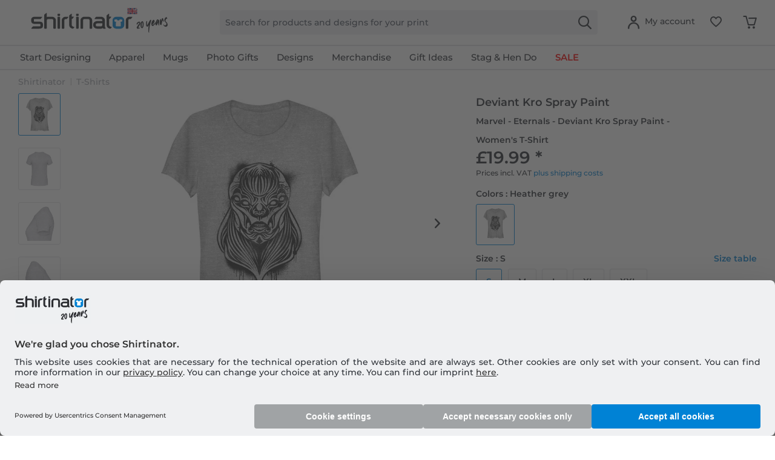

--- FILE ---
content_type: text/html; charset=UTF-8
request_url: https://www.shirtinator.co.uk/t-shirts/marvel-eternals-deviant-kro-spray-paint-women-s-t-shirt-65726
body_size: 45353
content:
<!DOCTYPE html>
<html class="no-js" lang="en-GB" itemscope="itemscope" itemtype="https://schema.org/WebPage">
<head>
<link rel="preconnect" href="//app.usercentrics.eu">
<link rel="preconnect" href="//api.usercentrics.eu">
<link rel="preconnect" href="//privacy-proxy.usercentrics.eu">
<link rel="preload" href="//privacy-proxy.usercentrics.eu/latest/uc-block.bundle.js" as="script">
<link rel="preload" href="//web.cmp.usercentrics.eu/ui/loader.js" as="script">
<script id="usercentrics-cmp" src="//web.cmp.usercentrics.eu/ui/loader.js" data-settings-id="MZab3Q-EWxzlSK" async></script>
<script type="application/javascript" src="//privacy-proxy.usercentrics.eu/latest/uc-block.bundle.js"></script>
<link rel="preconnect" href="https://dev.visualwebsiteoptimizer.com" />
<script type='text/javascript' id='vwoCode'>
window._vwo_code || (function() {
var account_id=521058,
version=2.1,
settings_tolerance=4000,
hide_element='body',
hide_element_style = 'opacity:0 !important;filter:alpha(opacity=0) !important;background:none !important;transition:none !important;',
/* DO NOT EDIT BELOW THIS LINE */
f=false,w=window,d=document,v=d.querySelector('#vwoCode'),cK='_vwo_'+account_id+'_settings',cc={};try{var c=JSON.parse(localStorage.getItem('_vwo_'+account_id+'_config'));cc=c&&typeof c==='object'?c:{}}catch(e){ }var stT=cc.stT==='session'?w.sessionStorage:w.localStorage;code={nonce:v&&v.nonce,use_existing_jquery:function(){return typeof use_existing_jquery!=='undefined'?use_existing_jquery:undefined},library_tolerance:function(){return typeof library_tolerance!=='undefined'?library_tolerance:undefined},settings_tolerance:function(){return cc.sT||settings_tolerance},hide_element_style:function(){return'{'+(cc.hES||hide_element_style)+'}'},hide_element:function(){
if(performance.getEntriesByName('first-contentful-paint')[0]){return''}return typeof cc.hE==='string'?cc.hE:hide_element},getVersion:function(){return version},finish:function(e){if(!f){ f=true;var t=d.getElementById('_vis_opt_path_hides');if(t)t.parentNode.removeChild(t);if(e)(new Image).src='https://dev.visualwebsiteoptimizer.com/ee.gif?a='+account_id+e}},finished:function(){return f},addScript:function(e){var t=d.createElement('script');t.type='text/javascript';if(e.src){t.src=e.src}else{t.text=e.text}v&&t.setAttribute('nonce',v.nonce);d.getElementsByTagName('head')[0].appendChild(t)},load:function(e,t){var n=this.getSettings(),i=d.createElement('script'),r=this;t=t||{};if(n){i.textContent=n;d.getElementsByTagName('head')[0].appendChild(i);if(!w.VWO||VWO.caE){stT.removeItem(cK);r.load(e)}}else{var o=new XMLHttpRequest;o.open('GET',e,true);o.withCredentials=!t.dSC;o.responseType=t.responseType||'text';o.onload=function(){if(t.onloadCb){return t.onloadCb(o,e)}if(o.status===200||o.status===304){_vwo_code.addScript({text:o.responseText})}else{_vwo_code.finish('&e=loading_failure:'+e)}};o.onerror=function(){if(t.onerrorCb){return t.onerrorCb(e)}_vwo_code.finish('&e=loading_failure:'+e)};o.send()}},getSettings:function(){try{var e=stT.getItem(cK);if(!e){return}e=JSON.parse(e);if(Date.now()>e.e){stT.removeItem(cK);return}return e.s}catch(e){return}},init:function(){if(d.URL.indexOf('__vwo_disable__')>-1)return;var e=this.settings_tolerance();w._vwo_settings_timer=setTimeout(function(){_vwo_code.finish();stT.removeItem(cK)},e);var t;if(this.hide_element()!=='body'){t=d.createElement('style');var n=this.hide_element(),i=n?n+this.hide_element_style():'',r=d.getElementsByTagName('head')[0];t.setAttribute('id','_vis_opt_path_hides');v&&t.setAttribute('nonce',v.nonce);t.setAttribute('type','text/css');if(t.styleSheet)t.styleSheet.cssText=i;else t.appendChild(d.createTextNode(i));r.appendChild(t)}else{t=d.getElementsByTagName('head')[0];var i=d.createElement('div');i.style.cssText='z-index: 2147483647 !important;position: fixed !important;left: 0 !important;top: 0 !important;width: 100% !important;height: 100% !important;background: white !important;';i.setAttribute('id','_vis_opt_path_hides');i.classList.add('_vis_hide_layer');t.parentNode.insertBefore(i,t.nextSibling)}var o=window._vis_opt_url||d.URL,s='https://dev.visualwebsiteoptimizer.com/j.php?a='+account_id+'&u='+encodeURIComponent(o)+'&vn='+version;if(w.location.search.indexOf('_vwo_xhr')!==-1){this.addScript({src:s})}else{this.load(s+'&x=true')}}};w._vwo_code=code;code.init();})();
</script>
<script type="text/javascript">
window.VWO = window.VWO || [];
window.VWO.init = window.VWO.init || function (state) { window.VWO.consentState = state; }
window.addEventListener("ucEvent", (a) => {
const vwoAllowed = !!a.detail["Visual Website Optimizer (VWO)"];
// 1 - Accepted
// 2 - Pending
// 3 - Denied
window.VWO.init(vwoAllowed ? 1 : 3);
});
</script>
<script src="https://shirtinator.app.baqend.com/v1/speedkit/install.js?d=production" async crossorigin="anonymous"></script>
<meta charset="utf-8"><script>window.dataLayer = window.dataLayer || [];</script><script>window.dataLayer.push({
    "ecommerce": {
        "detail": {
            "actionField": {
                "list": "T-Shirts",
                "target_history": "",
                "link_referer": ""
            },
            "products": [
                {
                    "name": "Marvel - Eternals - Deviant Kro Spray Paint - Women&amp;#039;s T-Shirt",
                    "id": "158819",
                    "price": "16.8",
                    "brand": "OPT",
                    "category": "|t_shirts|",
                    "variant": "S \/ Heather grey",
                    "dimension14": "S",
                    "dimension7": "l-p158819-c51-s2",
                    "dimension15": "20MFET00005A",
                    "dimension8": "p158819-m20MFET00005A",
                    "design_categories": "|marvel|",
                    "design_movie": "Eternals",
                    "design_edition": "",
                    "design_character": "Deviant"
                }
            ]
        },
        "currencyCode": "GBP"
    },
    "event": "EECproductDetailView",
    "ga": {
        "siteTypeLevel": "production",
        "language": "en",
        "country": "UK",
        "anonymizeIP": "1",
        "contentGroup1": "detail",
        "category": "",
        "pageType": "detail",
        "userStatus": "guest"
    },
    "dl": {
        "numberTransactions": "",
        "customerID": "",
        "customer": "",
        "userType": ""
    },
    "cart": []
});</script><script>function gtag() {
  dataLayer.push(arguments);
}
 // set „denied" as default for both ad and analytics storage,
 gtag("consent", "default", {
     ad_storage: "denied",
     analytics_storage: "denied",
     wait_for_update: 2000 // milliseconds to wait for update
 });

// Enable ads data redaction by default [optional]
gtag("set", "ads_data_redaction", true);
</script><!-- WbmTagManager -->
<script>
var googleTagManagerFunction = function(w,d,s,l,i) {
    w[l]=w[l]||[];
    w[l].push({'gtm.start':new Date().getTime(),event:'gtm.js'});
    var f=d.getElementsByTagName(s)[0],j=d.createElement(s),dl=l!='dataLayer'?'&l='+l:'';
    j.async=true;
    j.src='https://t.shirtinator.'+(window.document.location.host.search('shirtinator')===-1?'de':(window.document.location.host.split('shirtinator.').slice(-1)[0]||'de'))+'/gtm.js?id='+i+dl+'';
    f.parentNode.insertBefore(j,f);
};

setTimeout(() => {
    googleTagManagerFunction(window,document,'script','dataLayer','GTM-PJG7XCZ');
}, 3000);
</script>
<!-- End WbmTagManager -->
<script></script>
<style>
#usercentrics-root { position: relative; }
</style>
<script></script>
<script>
window.gtmlayertest = {};
window.gtmlayertest.id = '158819';
window.gtmlayertest.dimension8 = 'p158819-m0';
window.gtmlayertest.dimension7 = 'l-p158819-c51-s2';
</script>
<meta name="google-site-verification" content="dlP-cpD7bRuQ7hc50GURZWpcV8tgmd5N4B1yFYIOflc" />
<link rel="dns-prefetch" href="//creator.shirtinator.co.uk">
<link rel="prefetch" href="https://creator.shirtinator.co.uk/css/app.css?cache=20260117231009"/>
<link rel="prefetch" href="https://creator.shirtinator.co.uk/css/chunk-vendors.css?cache=20260117231009"/>
<link rel="prefetch" href="https://creator.shirtinator.co.uk/js/chunk-vendors.js?cache=20260117231009"/>
<link rel="prefetch" href="https://creator.shirtinator.co.uk/js/app.js?cache=20260117231009"/>
<link rel="preload" href="/themes/Frontend/ShirtinatorTheme/frontend/_public/src/fonts/shirtinator-icons.eot" as="font" type="font/eot" crossorigin>
<link rel="preload" href="/themes/Frontend/ShirtinatorTheme/frontend/_public/src/fonts/shirtinator-icons.woff" as="font" type="font/woff" crossorigin>
<link rel="preload" href="/themes/Frontend/ShirtinatorTheme/frontend/_public/src/fonts/shirtinator-icons.ttf" as="font" type="font/ttf" crossorigin>
<link rel="preload" href="/themes/Frontend/ShirtinatorTheme/frontend/_public/src/fonts/shirtinator-icons.svg" as="font" type="font/svg" crossorigin>
<meta name="author" content="" />
<meta name="robots" content="index,follow
" />
<meta name="revisit-after" content="15 days" />
<meta name="keywords" content="T-Shirts, Shirtinator, Deviant Kro Spray Paint, Marvel - Eternals - Deviant Kro Spray Paint - Women&#039;s T-Shirt" />
<meta name="description" content="T-Shirts with the motive Deviant Kro Spray Paint ✓ Eternals ✓ Deviant ✓ for women, men &amp; children ✓ cool colours ✓ high-quality print · buy now!" />
<meta property="og:type" content="product" />
<meta property="og:site_name" content="Shirtinator" />
<meta property="og:url" content="https://www.shirtinator.co.uk/t-shirts/marvel-eternals-deviant-kro-spray-paint-women-s-t-shirt-65726" />
<meta property="og:title" content="Marvel - Eternals - Deviant Kro Spray Paint - Women&#039;s T-Shirt" />
<meta property="og:description" content="
T-shirts are the hidden champions of your wardrobe. Nothing is better to combine than our classic crew-neck T-shirt. Elegant under a suit, stylish on jeans and casual with a summer outfit.
Double seams
Crew neck with..." />
<meta property="og:image" content="https://media.shirtinator.com/media/image/12/ba/59/158819-FrontImage-heather_grey.png" />
<meta name="twitter:card" content="product" />
<meta name="twitter:site" content="Shirtinator" />
<meta name="twitter:title" content="Marvel - Eternals - Deviant Kro Spray Paint - Women&#039;s T-Shirt" />
<meta name="twitter:description" content="
T-shirts are the hidden champions of your wardrobe. Nothing is better to combine than our classic crew-neck T-shirt. Elegant under a suit, stylish on jeans and casual with a summer outfit.
Double seams
Crew neck with..." />
<meta name="twitter:image" content="https://media.shirtinator.com/media/image/12/ba/59/158819-FrontImage-heather_grey.png" />
<meta property="product:brand" content="Shirtinator" />
<meta property="product:price" content="19,99" />
<meta property="product:product_link" content="https://www.shirtinator.co.uk/t-shirts/marvel-eternals-deviant-kro-spray-paint-women-s-t-shirt-65726" />
<meta itemprop="copyrightHolder" content="Shirtinator" />
<meta itemprop="copyrightYear" content="2020" />
<meta itemprop="isFamilyFriendly" content="True" />
<meta name="viewport" content="width=device-width, initial-scale=1.0">
<meta name="mobile-web-app-capable" content="yes">
<meta name="apple-mobile-web-app-title" content="Shirtinator">
<meta name="apple-mobile-web-app-capable" content="yes">
<meta name="apple-mobile-web-app-status-bar-style" content="default">
<link rel="alternate" href="https://www.shirtinator.co.uk/t-shirts/marvel-eternals-deviant-kro-spray-paint-women-s-t-shirt-65726" hreflang="en-GB" />
<link rel="alternate" href="https://www.shirtinator.de/t-shirts/marvel-les-eternels-deviant-kro-spray-paint-frauen-t-shirt-65726" hreflang="de-DE" />
<link rel="alternate" href="https://www.shirtinator.be/t-shirts/marvel-eternals-deviant-kro-spray-paint-femme-t-shirt-65726" hreflang="fr-BE" />
<link rel="alternate" href="https://www.shirtinator.fr/t-shirts/marvel-eternals-deviant-kro-spray-paint-femme-t-shirt-65726" hreflang="fr-FR" />
<link rel="alternate" href="https://www.shirtinator.sk/tricka/marvel-eternals-deviant-kro-spray-paint-damske-tricko-65726" hreflang="sk-SK" />
<link rel="alternate" href="https://www.shirtinator.at/t-shirts/marvel-les-eternels-deviant-kro-spray-paint-frauen-t-shirt-65726" hreflang="de-AT" />
<link rel="alternate" href="https://www.shirtinator.cz/tricka/marvel-eternals-deviant-kro-spray-paint-damske-tricko-65726" hreflang="cs-CZ" />
<link rel="alternate" href="https://www.shirtinator.ch/t-shirts/marvel-les-eternels-deviant-kro-spray-paint-frauen-t-shirt-65726" hreflang="de-CH" />
<link rel="alternate" href="https://www.shirtinator.ch/fr/t-shirts/marvel-eternals-deviant-kro-spray-paint-femme-t-shirt-65726" hreflang="fr-CH" />
<link rel="alternate" href="https://www.shirtinator.es/camisetas/marvel-eternals-deviant-kro-spray-paint-mujeres-camiseta-65726" hreflang="es-ES" />
<link rel="alternate" href="https://www.shirtinator.ie/t-shirts/marvel-eternals-deviant-kro-spray-paint-women-s-t-shirt-65726" hreflang="en-IE" />
<link rel="apple-touch-icon-precomposed" href="https://media.shirtinator.com/media/image/b0/77/a6/Shirtinator-Favicon-128.png">
<link rel="shortcut icon" href="https://media.shirtinator.com/media/vector/40/cb/5d/Shirtinator-Favicon.svg">
<meta name="msapplication-navbutton-color" content="#D9400B" />
<meta name="application-name" content="Shirtinator" />
<meta name="msapplication-starturl" content="https://www.shirtinator.co.uk/" />
<meta name="msapplication-window" content="width=1024;height=768" />
<meta name="msapplication-TileImage" content="https://media.shirtinator.com/media/image/b0/77/a6/Shirtinator-Favicon-128.png">
<meta name="msapplication-TileColor" content="#D9400B">
<meta name="theme-color" content="#D9400B" />
<link rel="canonical" href="https://www.shirtinator.co.uk/t-shirts/marvel-eternals-deviant-kro-spray-paint-women-s-t-shirt-65726" />
<title itemprop="name">Marvel - Eternals - Deviant Kro Spray Paint - Women's T-Shirt | Shirtinator</title>
<link href="/web/cache/1768379741_a9ab7c1a8080e0b618e8a0e274b9f01d.css" media="all" rel="stylesheet" type="text/css" />
</head>
<body class="is--ctl-detail is--act-index" ><!-- WbmTagManager (noscript) -->
<noscript><iframe src="https://www.googletagmanager.com/ns.html?id=GTM-PJG7XCZ"
            height="0" width="0" style="display:none;visibility:hidden"></iframe></noscript>
<!-- End WbmTagManager (noscript) -->
<div data-paypalUnifiedMetaDataContainer="true"
data-paypalUnifiedRestoreOrderNumberUrl="https://www.shirtinator.co.uk/widgets/PaypalUnifiedOrderNumber/restoreOrderNumber"
class="is--hidden">
</div>
<div class="page-wrap">
<noscript class="noscript-main">
<div class="alert is--warning">
<div class="alert--icon">
<i class="icon--element icon--warning"></i>
</div>
<div class="alert--content">
To be able to use Shirtinator in full range, we recommend activating Javascript in your browser.
</div>
</div>
</noscript>
<div id="not-possible-info-tooltip" style="display:none;">
<span>Your configuration changes</span>
</div>
<div style="display: none;" data-dropdownMenu="true"></div>
<header class="header-main">
<div class="container header--navigation">
<nav class="shop--navigation navigation-mobile block-group">
<ul class="navigation--list block-group" role="menubar">
<li class="navigation--entry entry--menu-left" role="menuitem">
<a class="entry--link entry--trigger btn is--icon-left" href="#offcanvas--left" data-offcanvas="true" data-offCanvasSelector=".sidebar-main" title="Menu">
<i class="icon--menu"></i>
</a>
</li>
</ul>
</nav>
<div class="logo-main block-group" role="banner">
<div class="logo--shop block">
<a class="logo--link" href="https://www.shirtinator.co.uk/" title="Shirtinator - Switch to homepage">
<picture>
<source srcset="https://media.shirtinator.com/media/vector/52/3b/21/Shirtinator_logo_blue_Landscape_20_Jahre_Jubilaum_UK_Flag_20_right.svg" media="(min-width: 78.75em)">
<source srcset="https://media.shirtinator.com/media/vector/52/3b/21/Shirtinator_logo_blue_Landscape_20_Jahre_Jubilaum_UK_Flag_20_right.svg" media="(min-width: 64em)">
<source srcset="https://media.shirtinator.com/media/vector/52/3b/21/Shirtinator_logo_blue_Landscape_20_Jahre_Jubilaum_UK_Flag_20_right.svg" media="(min-width: 48em)">
<img srcset="https://media.shirtinator.com/media/vector/52/3b/21/Shirtinator_logo_blue_Landscape_20_Jahre_Jubilaum_UK_Flag_20_right.svg" alt="Shirtinator - Switch to homepage" />
</picture>
</a>
</div>
</div>
<nav class="shop--navigation block-group">
<ul class="navigation--list block-group" role="menubar">
<li class="navigation--entry entry--search" role="menuitem" data-search="true" aria-haspopup="true" data-minLength="2">
<a class="btn entry--link entry--trigger" href="#show-hide--search" title="Show / close search" aria-label="Show / close search">
<i class="icon--search"></i>
<span class="search--display">Search</span>
</a>
<form action="/search" method="get" class="main-search--form">
<input required type="search" name="sSearch" class="main-search--field" autocomplete="off" autocapitalize="off" placeholder="Search for products and designs for your print" maxlength="30"  />
<button type="submit" class="main-search--button" aria-label="Search">
<i class="icon--search"></i>
</button>
<div class="form--ajax-loader"></div>
</form>
<div class="main-search--results es-suggest" data-search-url="https://www.shirtinator.co.uk/search"
data-suggest-url="/widgets/suggest">
<div class="block-group">
</div>
</div>
</li>
<li class="navigation--entry entry--language" role="menuitem">
    



    

</li>




    <li class="navigation--entry entry--account"
        role="menuitem"
        data-offcanvas="true"
        data-offCanvasSelector=".account--dropdown-navigation">
        
    <a href="https://www.shirtinator.co.uk/account"
       title="My account"
       class="btn is--icon-left entry--link account--link">
        <i class="icon--account"></i>
            <span class="account--display">
                        My account
                    </span>
    </a>


            </li>




    
    <li class="navigation--entry entry--notepad" role="menuitem">
        <a href="https://www.shirtinator.co.uk/note" title="Wish list" class="btn">
            <i class="icon--heart"></i>
        </a>
    </li>

    
    <li class="navigation--entry entry--cart" role="menuitem">
        <a class="btn cart--link" href="https://www.shirtinator.co.uk/checkout/cart" title="Shopping cart">
            <span class="badge is--primary is--minimal cart--quantity is--hidden">0</span>
            <i class="icon--basket"></i>
        </a>
        <div class="ajax-loader">&nbsp;</div>
    </li>




</ul>
</nav>
<div class="container--ajax-cart" data-collapse-cart="true" data-displayMode="offcanvas"></div>
</div>
</header>
<nav class="navigation-main">
<div class="container" data-menu-scroller="true" data-listSelector=".navigation--list.container" data-viewPortSelector=".navigation--list-wrapper"  data-refresh="true">
<div class="navigation--list-wrapper">
<ul class="navigation--list container" role="menubar" itemscope="itemscope" itemtype="http://schema.org/SiteNavigationElement">
<li class="navigation--entry is--home" role="menuitem"><a class="navigation--link is--first" href="https://www.shirtinator.co.uk/" title="Home" itemprop="url"><span itemprop="name">Home</span></a></li><li class="navigation--entry dropactive" role="menuitem"><a class="navigation--link" href="https://www.shirtinator.co.uk/products/personalised/" title="Start Designing" itemprop="url"  target=""><span itemprop="name">Start Designing</span></a>					        <ul class="menu--list menu--level-1">
<li class="menu--list-item item--level-1">
<a href="https://www.shirtinator.co.uk/t-shirts/personalised/t-shirt-printing" class="menu--list-item-link" title="T-shirt" >T-shirt</a>
<ul class="menu--list menu--level-2">
<li class="menu--list-item item--level-2">
<a href="https://www.shirtinator.co.uk/t-shirts/personalised/t-shirt-printing#/p560-m0-c2-s4" class="menu--list-item-link" title="Women"  target="">Women</a>
</li>
<li class="menu--list-item item--level-2">
<a href="https://www.shirtinator.co.uk/t-shirts/personalised/t-shirt-printing#/p508-m0-c1-s5" class="menu--list-item-link" title="Men"  target="">Men</a>
</li>
<li class="menu--list-item item--level-2">
<a href="https://www.shirtinator.co.uk/t-shirts/personalised/t-shirt-printing#/p509-m0-c2-s120" class="menu--list-item-link" title="Kids"  target="">Kids</a>
</li>
</ul>
</li>
<li class="menu--list-item item--level-1">
<a href="https://www.shirtinator.co.uk/sweatshirts/personalised/sweatshirt-printing" class="menu--list-item-link" title="Sweatshirt" >Sweatshirt</a>
<ul class="menu--list menu--level-2">
<li class="menu--list-item item--level-2">
<a href="https://www.shirtinator.co.uk/sweatshirts/personalised/sweatshirt-printing#/p1180-m0-c13-s2" class="menu--list-item-link" title="Women"  target="">Women</a>
</li>
<li class="menu--list-item item--level-2">
<a href="https://www.shirtinator.co.uk/sweatshirts/personalised/sweatshirt-printing#/p1236-m0-c1-s4" class="menu--list-item-link" title="Men"  target="">Men</a>
</li>
<li class="menu--list-item item--level-2">
<a href="https://www.shirtinator.co.uk/sweatshirts/personalised/sweatshirt-printing#/p1181-m0-c51-s123" class="menu--list-item-link" title="Kids"  target="">Kids</a>
</li>
</ul>
</li>
<li class="menu--list-item item--level-1">
<a href="https://www.shirtinator.co.uk/sweatshirts/personalised/sweatshirt-printing#/p1279-m0-c1-s4" class="menu--list-item-link" title="Hoodie"  target="">Hoodie</a>
<ul class="menu--list menu--level-2">
<li class="menu--list-item item--level-2">
<a href="https://www.shirtinator.co.uk/sweatshirts/personalised/sweatshirt-printing#/p1192-m0-c51-s3" class="menu--list-item-link" title="Women"  target="">Women</a>
</li>
<li class="menu--list-item item--level-2">
<a href="https://www.shirtinator.co.uk/sweatshirts/personalised/sweatshirt-printing#/p1191-m0-c1-s3" class="menu--list-item-link" title="Men"  target="">Men</a>
</li>
<li class="menu--list-item item--level-2">
<a href="https://www.shirtinator.co.uk/sweatshirts/personalised/sweatshirt-printing#/p1193-m0-c1-s122" class="menu--list-item-link" title="Kids"  target="">Kids</a>
</li>
</ul>
</li>
<li class="menu--list-item item--level-1">
<a href="https://www.shirtinator.co.uk/polo-shirts/personalised/polo-shirt-printing" class="menu--list-item-link" title="Polo shirt" >Polo shirt</a>
<ul class="menu--list menu--level-2">
<li class="menu--list-item item--level-2">
<a href="https://www.shirtinator.co.uk/polo-shirts/personalised/polo-shirt-printing#/p1341-m0-c2-s3" class="menu--list-item-link" title="Women"  target="">Women</a>
</li>
<li class="menu--list-item item--level-2">
<a href="https://www.shirtinator.co.uk/polo-shirts/personalised/polo-shirt-printing" class="menu--list-item-link" title="Men"  target="">Men</a>
</li>
</ul>
</li>
<li class="menu--list-item item--level-1">
<a href="https://www.shirtinator.co.uk/t-shirts/personalised/tank-top-printing" class="menu--list-item-link" title="Tank Top" >Tank Top</a>
<ul class="menu--list menu--level-2">
<li class="menu--list-item item--level-2">
<a href="https://www.shirtinator.co.uk/t-shirts/personalised/tank-top-printing#/p1196-m0-c1-s3" class="menu--list-item-link" title="Women"  target="">Women</a>
</li>
<li class="menu--list-item item--level-2">
<a href="https://www.shirtinator.co.uk/t-shirts/personalised/tank-top-printing" class="menu--list-item-link" title="Men"  target="">Men</a>
</li>
</ul>
</li>
<li class="menu--list-item item--level-1">
<a href="https://www.shirtinator.co.uk/t-shirts/personalised/crop-t-shirt-printing" class="menu--list-item-link" title="Crop T-shirt" >Crop T-shirt</a>
</li>
<li class="menu--list-item item--level-1">
<a href="https://www.shirtinator.co.uk/long-sleeves/personalised/long-sleeve-printing" class="menu--list-item-link" title="Long sleeve" >Long sleeve</a>
<ul class="menu--list menu--level-2">
<li class="menu--list-item item--level-2">
<a href="https://www.shirtinator.co.uk/long-sleeves/personalised/long-sleeve-printing#/p1209-m0-c2-s3" class="menu--list-item-link" title="Women"  target="">Women</a>
</li>
<li class="menu--list-item item--level-2">
<a href="https://www.shirtinator.co.uk/long-sleeves/personalised/long-sleeve-printing" class="menu--list-item-link" title="Men"  target="">Men</a>
</li>
</ul>
</li>
<li class="menu--list-item item--level-1">
<a href="https://www.shirtinator.co.uk/organic-clothing/" class="menu--list-item-link" title="Organic Clothing" >Organic Clothing</a>
<ul class="menu--list menu--level-2">
<li class="menu--list-item item--level-2">
<a href="https://www.shirtinator.co.uk/organic-clothing/t-shirts" class="menu--list-item-link" title="Organic T-shirts" >Organic T-shirts</a>
</li>
<li class="menu--list-item item--level-2">
<a href="https://www.shirtinator.co.uk/organic-clothingpolo-shirts" class="menu--list-item-link" title="Organic polo shirts" >Organic polo shirts</a>
</li>
<li class="menu--list-item item--level-2">
<a href="https://www.shirtinator.co.uk/organic-clothing/baby-grows" class="menu--list-item-link" title="Organic Baby Grows" >Organic Baby Grows</a>
</li>
<li class="menu--list-item item--level-2">
<a href="https://www.shirtinator.co.uk/organic-clothing/bags" class="menu--list-item-link" title="Organic bags" >Organic bags</a>
</li>
<li class="menu--list-item item--level-2">
<a href="https://www.shirtinator.co.uk/organic-clothing/pullovers-hoodies" class="menu--list-item-link" title="Organic pullovers & hoodies" >Organic pullovers & hoodies</a>
</li>
<li class="menu--list-item item--level-2">
<a href="https://www.shirtinator.co.uk/organic-clothing/long-sleeves" class="menu--list-item-link" title="Organic long sleeves" >Organic long sleeves</a>
</li>
</ul>
</li>
<li class="menu--list-item item--level-1">
<a href="https://www.shirtinator.co.uk/sportswear/personalised/sportswear-printing" class="menu--list-item-link" title="Sportswear" >Sportswear</a>
<ul class="menu--list menu--level-2">
<li class="menu--list-item item--level-2">
<a href="https://www.shirtinator.co.uk/sportswear/personalised/sportswear-printing#/p1321-m0-c2-s3" class="menu--list-item-link" title="Women"  target="">Women</a>
</li>
<li class="menu--list-item item--level-2">
<a href="https://www.shirtinator.co.uk/sportswear/personalised/sportswear-printing" class="menu--list-item-link" title="Men"  target="">Men</a>
</li>
</ul>
</li>
<li class="menu--list-item item--level-1">
<a href="https://www.shirtinator.co.uk/jackets/personalised/jackets-printing" class="menu--list-item-link" title="Jackets" >Jackets</a>
</li>
<li class="menu--list-item item--level-1">
<a href="https://www.shirtinator.co.uk/underwear/personalised/" class="menu--list-item-link" title="Underwear" >Underwear</a>
<ul class="menu--list menu--level-2">
<li class="menu--list-item item--level-2">
<a href="https://www.shirtinator.co.uk/underwear/personalised/underwear-printing#/p160-m0-c1-s3" class="menu--list-item-link" title="Women"  target="">Women</a>
</li>
<li class="menu--list-item item--level-2">
<a href="https://www.shirtinator.co.uk/underwear/personalised/underwear-printing#/p2998-m0-c51-s3" class="menu--list-item-link" title="Men"  target="">Men</a>
</li>
</ul>
</li>
<li class="menu--list-item item--level-1">
<a href="https://www.shirtinator.co.uk/merino-products/personalised/" class="menu--list-item-link" title="Merino products" >Merino products</a>
<ul class="menu--list menu--level-2">
<li class="menu--list-item item--level-2">
<a href="https://www.shirtinator.co.uk/merino-products/women" class="menu--list-item-link" title="Women" >Women</a>
</li>
<li class="menu--list-item item--level-2">
<a href="https://www.shirtinator.co.uk/merino-products/men" class="menu--list-item-link" title="Men" >Men</a>
</li>
</ul>
</li>
<li class="menu--list-item item--level-1">
<a href="https://www.shirtinator.co.uk/baby-products/personalised/" class="menu--list-item-link" title="Baby Products" >Baby Products</a>
<ul class="menu--list menu--level-2">
<li class="menu--list-item item--level-2">
<a href="https://www.shirtinator.co.uk/baby-bib/personalised/baby-bib-printing" class="menu--list-item-link" title="Baby bib" >Baby bib</a>
</li>
<li class="menu--list-item item--level-2">
<a href="https://www.shirtinator.co.uk/baby-grows/personalised/baby-grow-printing" class="menu--list-item-link" title="Baby grow" >Baby grow</a>
</li>
<li class="menu--list-item item--level-2">
<a href="https://www.shirtinator.co.uk/beanies/personalised/baby-hat-printing" class="menu--list-item-link" title="Organic baby hat" >Organic baby hat</a>
</li>
<li class="menu--list-item item--level-2">
<a href="https://www.shirtinator.co.uk/soft-toys/personalised/soft-toy-printing" class="menu--list-item-link" title="Soft toy" >Soft toy</a>
</li>
</ul>
</li>
<li class="menu--list-item item--level-1">
<a href="https://www.shirtinator.co.uk/mugs-drinkware/personalised/" class="menu--list-item-link" title="Mugs and Drinkware" >Mugs and Drinkware</a>
<ul class="menu--list menu--level-2">
<li class="menu--list-item item--level-2">
<a href="https://www.shirtinator.co.uk/mugs/personalised/mug-printing" class="menu--list-item-link" title="Mug" >Mug</a>
</li>
<li class="menu--list-item item--level-2">
<a href="https://www.shirtinator.co.uk/mugs/personalised/black-mug-printing" class="menu--list-item-link" title="Black Mug" >Black Mug</a>
</li>
<li class="menu--list-item item--level-2">
<a href="https://www.shirtinator.co.uk/mugs/personalised/enamel-cup-printing" class="menu--list-item-link" title="Enamel-Cup" >Enamel-Cup</a>
</li>
<li class="menu--list-item item--level-2">
<a href="https://www.shirtinator.co.uk/mugs/personalised/glitter-mug-printing" class="menu--list-item-link" title="Glitter mug" >Glitter mug</a>
</li>
<li class="menu--list-item item--level-2">
<a href="https://www.shirtinator.co.uk/mugs/personalised/mug-printing#/p1000-m0-c303-s17" class="menu--list-item-link" title="Two-toned Mug"  target="">Two-toned Mug</a>
</li>
<li class="menu--list-item item--level-2">
<a href="https://www.shirtinator.co.uk/mugs/personalised/mug-printing#/p1221-m0-c2-s200" class="menu--list-item-link" title="Large Mug"  target="">Large Mug</a>
</li>
<li class="menu--list-item item--level-2">
<a href="https://www.shirtinator.co.uk/mugs/personalised/mug-printing#/p1276-m0-c2-s17" class="menu--list-item-link" title="Heart Mug"  target="">Heart Mug</a>
</li>
<li class="menu--list-item item--level-2">
<a href="https://www.shirtinator.co.uk/beer-mugs/personalised/beer-mug-printing" class="menu--list-item-link" title="Beer Mug" >Beer Mug</a>
</li>
<li class="menu--list-item item--level-2">
<a href="https://www.shirtinator.co.uk/drinking-bottle/personalised/drinking-bottle-printing" class="menu--list-item-link" title="Drinking Bottle" >Drinking Bottle</a>
</li>
<li class="menu--list-item item--level-2">
<a href="https://www.shirtinator.co.uk/shot-glasses/personalised/shot-glass-printing" class="menu--list-item-link" title="Shot Glass" >Shot Glass</a>
</li>
<li class="menu--list-item item--level-2">
<a href="https://www.shirtinator.co.uk/mugs/personalised/mug-printing#/p1224-m0-c2-s17" class="menu--list-item-link" title="Travel Mug"  target="">Travel Mug</a>
</li>
</ul>
</li>
<li class="menu--list-item item--level-1">
<a href="https://www.shirtinator.co.uk/accessoires/personalised/" class="menu--list-item-link" title="Accessoires" >Accessoires</a>
<ul class="menu--list menu--level-2">
<li class="menu--list-item item--level-2">
<a href="https://www.shirtinator.co.uk/bags/personalised/bag-printing" class="menu--list-item-link" title="Bag" >Bag</a>
</li>
<li class="menu--list-item item--level-2">
<a href="https://www.shirtinator.co.uk/beanies/personalised/beanie-printing" class="menu--list-item-link" title="Beanies" >Beanies</a>
</li>
<li class="menu--list-item item--level-2">
<a href="https://www.shirtinator.co.uk/caps/personalised/cap-printing" class="menu--list-item-link" title="Cap" >Cap</a>
</li>
<li class="menu--list-item item--level-2">
<a href="https://www.shirtinator.co.uk/keyring/personalised/keyring-printing" class="menu--list-item-link" title="Keyring" >Keyring</a>
</li>
<li class="menu--list-item item--level-2">
<a href="https://www.shirtinator.co.uk/scarfs/personalised/scarf-printing" class="menu--list-item-link" title="Scarf" >Scarf</a>
</li>
<li class="menu--list-item item--level-2">
<a href="https://www.shirtinator.co.uk/buttons/personalised/" class="menu--list-item-link" title="Buttons" >Buttons</a>
<ul class="menu--list menu--level-3">
<li class="menu--list-item item--level-3">
<a href="https://www.shirtinator.co.uk/buttons/personalised/buttons-small-printing" class="menu--list-item-link" title="Buttons small" >Buttons small</a>
</li>
<li class="menu--list-item item--level-3">
<a href="https://www.shirtinator.co.uk/buttons/personalised/buttons-medium-printing" class="menu--list-item-link" title="Buttons medium" >Buttons medium</a>
</li>
<li class="menu--list-item item--level-3">
<a href="https://www.shirtinator.co.uk/buttons/personalised/buttons-big-printing" class="menu--list-item-link" title="Buttons big" >Buttons big</a>
</li>
</ul>
</li>
<li class="menu--list-item item--level-2">
<a href="https://www.shirtinator.co.uk/hi-vis-jackets/personalised/" class="menu--list-item-link" title="Hi Vis Jacket" >Hi Vis Jacket</a>
<ul class="menu--list menu--level-3">
<li class="menu--list-item item--level-3">
<a href="https://www.shirtinator.co.uk/hi-vis-jackets/personalised/hi-vis-jacket-printing" class="menu--list-item-link" title="Hi Vis Jacket for adults" >Hi Vis Jacket for adults</a>
</li>
<li class="menu--list-item item--level-3">
<a href="https://www.shirtinator.co.uk/hi-vis-jackets/personalised/hi-vis-jacket-children-printingesten/gestalten/kinderwarnweste-bedrucken-" class="menu--list-item-link" title="Hi Vis Jacket for children" >Hi Vis Jacket for children</a>
</li>
</ul>
</li>
<li class="menu--list-item item--level-2">
<a href="https://www.shirtinator.co.uk/hats/personalised/sun-hat-printing" class="menu--list-item-link" title="Outdoor Sun Hat" >Outdoor Sun Hat</a>
</li>
</ul>
</li>
<li class="menu--list-item item--level-1">
<a href="https://www.shirtinator.co.uk/home-living/personalised/" class="menu--list-item-link" title="Home & Living" >Home & Living</a>
<ul class="menu--list menu--level-2">
<li class="menu--list-item item--level-2">
<a href="https://www.shirtinator.co.uk/aprons/personalised/aprons-printing" class="menu--list-item-link" title="Apron" >Apron</a>
</li>
<li class="menu--list-item item--level-2">
<a href="https://www.shirtinator.co.uk/bath-mat/personalised/bath-mat-printing" class="menu--list-item-link" title="Bath mat" >Bath mat</a>
</li>
<li class="menu--list-item item--level-2">
<a href="https://www.shirtinator.co.uk/coaster/personalised/coaster-printing" class="menu--list-item-link" title="Coaster" >Coaster</a>
</li>
<li class="menu--list-item item--level-2">
<a href="https://www.shirtinator.co.uk/cushions/personalised/cushion-printing" class="menu--list-item-link" title="Cushion" >Cushion</a>
</li>
<li class="menu--list-item item--level-2">
<a href="https://www.shirtinator.co.uk/doormat/personalised/doormat-printing" class="menu--list-item-link" title="Doormat" >Doormat</a>
</li>
<li class="menu--list-item item--level-2">
<a href="https://www.shirtinator.co.uk/guest-towel/personalised/guest-towel-printing" class="menu--list-item-link" title="Guest towel" >Guest towel</a>
</li>
<li class="menu--list-item item--level-2">
<a href="https://www.shirtinator.co.uk/hand-towel/personalised/hand-towel-printing" class="menu--list-item-link" title="Hand towel" >Hand towel</a>
</li>
<li class="menu--list-item item--level-2">
<a href="https://www.shirtinator.co.uk/hot-water-bottles/personalised/hot-water-bottle-printing" class="menu--list-item-link" title="Hot water bottle" >Hot water bottle</a>
</li>
<li class="menu--list-item item--level-2">
<a href="https://www.shirtinator.co.uk/lunch-box/personalised/lunch-box-printing" class="menu--list-item-link" title="Lunch box" >Lunch box</a>
</li>
<li class="menu--list-item item--level-2">
<a href="https://www.shirtinator.co.uk/mousepads/personalised/mousepad-printing" class="menu--list-item-link" title="Mousepad" >Mousepad</a>
</li>
<li class="menu--list-item item--level-2">
<a href="https://www.shirtinator.co.uk/magnets/personalised/magnet-printing" class="menu--list-item-link" title="Magnet" >Magnet</a>
</li>
<li class="menu--list-item item--level-2">
<a href="https://www.shirtinator.co.uk/puzzles/personalised/puzzles-printing" class="menu--list-item-link" title="Puzzle" >Puzzle</a>
</li>
<li class="menu--list-item item--level-2">
<a href="https://www.shirtinator.co.uk/piggy-bank/personalised/piggy-bank-printing" class="menu--list-item-link" title="Piggy bank" >Piggy bank</a>
</li>
</ul>
</li>
<li class="menu--list-item item--level-1">
<a href="https://www.shirtinator.co.uk/pet-accessories/personalised/" class="menu--list-item-link" title="&#128062; Pet accessories" >&#128062; Pet accessories</a>
<ul class="menu--list menu--level-2">
<li class="menu--list-item item--level-2">
<a href="https://www.shirtinator.co.uk/dog-scarf/personalised/dog-scarf-printing" class="menu--list-item-link" title="Dog scarf" >Dog scarf</a>
</li>
<li class="menu--list-item item--level-2">
<a href="https://www.shirtinator.co.uk/feeding-bowl/personalised/feeding-bowl-printing" class="menu--list-item-link" title="Feeding bowl" >Feeding bowl</a>
</li>
</ul>
</li>
<li class="menu--list-item item--level-1">
<a href="https://www.shirtinator.co.uk/branded-clothing/personalised/" class="menu--list-item-link" title="Branded clothing" >Branded clothing</a>
<ul class="menu--list menu--level-2">
<li class="menu--list-item item--level-2">
<a href="https://www.shirtinator.co.uk/branded-clothing/hummel" class="menu--list-item-link" title="Hummel" >Hummel</a>
</li>
<li class="menu--list-item item--level-2">
<a href="https://www.shirtinator.co.uk/branded-clothing/nike-puma" class="menu--list-item-link" title="Nike & Puma" >Nike & Puma</a>
</li>
<li class="menu--list-item item--level-2">
<a href="https://www.shirtinator.co.uk/branded-clothing/stanley-stella" class="menu--list-item-link" title="Stanley/Stella" >Stanley/Stella</a>
</li>
</ul>
</li>
</ul>
</li><li class="navigation--entry dropactive" role="menuitem"><a class="navigation--link" href="https://www.shirtinator.co.uk/apparel" title="Apparel" itemprop="url" ><span itemprop="name">Apparel</span></a>					        <ul class="menu--list menu--level-1">
<li class="menu--list-item item--level-1">
<a href="https://www.shirtinator.co.uk/women/" class="menu--list-item-link" title="Women" >Women</a>
<ul class="menu--list menu--level-2">
<li class="menu--list-item item--level-2">
<a href="https://www.shirtinator.co.uk/t-shirts/women" class="menu--list-item-link" title="T-shirts" >T-shirts</a>
</li>
<li class="menu--list-item item--level-2">
<a href="https://www.shirtinator.co.uk/sweatshirts/women" class="menu--list-item-link" title="Sweatshirts & Hoodies" >Sweatshirts & Hoodies</a>
</li>
<li class="menu--list-item item--level-2">
<a href="https://www.shirtinator.co.uk/t-shirts/crop-t-shirt-70454" class="menu--list-item-link" title="Crop T-shirt"  target="">Crop T-shirt</a>
</li>
<li class="menu--list-item item--level-2">
<a href="https://www.shirtinator.co.uk/polo-shirts/women" class="menu--list-item-link" title="Polo shirts" >Polo shirts</a>
</li>
<li class="menu--list-item item--level-2">
<a href="https://www.shirtinator.co.uk/long-sleeves/women" class="menu--list-item-link" title="Long sleeves" >Long sleeves</a>
</li>
<li class="menu--list-item item--level-2">
<a href="https://www.shirtinator.co.uk/merino-products/personalised/" class="menu--list-item-link" title="Merino products"  target="">Merino products</a>
</li>
<li class="menu--list-item item--level-2">
<a href="https://www.shirtinator.co.uk/organic-clothing/women" class="menu--list-item-link" title="Organic clothing" >Organic clothing</a>
</li>
<li class="menu--list-item item--level-2">
<a href="https://www.shirtinator.co.uk/sportswear/women" class="menu--list-item-link" title="Sportswear" >Sportswear</a>
</li>
<li class="menu--list-item item--level-2">
<a href="https://www.shirtinator.co.uk/branded-clothing/women" class="menu--list-item-link" title="Branded clothing" >Branded clothing</a>
</li>
<li class="menu--list-item item--level-2">
<a href="https://www.shirtinator.co.uk/underwear/women" class="menu--list-item-link" title="Underwear" >Underwear</a>
</li>
<li class="menu--list-item item--level-2">
<a href="https://www.shirtinator.co.uk/tank-tops/women" class="menu--list-item-link" title="Tank Tops" >Tank Tops</a>
</li>
<li class="menu--list-item item--level-2">
<a href="https://www.shirtinator.co.uk/hats/outdoor-sun-hat-80479" class="menu--list-item-link" title="Outdoor Sun Hat"  target="">Outdoor Sun Hat</a>
</li>
</ul>
</li>
<li class="menu--list-item item--level-1">
<a href="https://www.shirtinator.co.uk/men/" class="menu--list-item-link" title="Men" >Men</a>
<ul class="menu--list menu--level-2">
<li class="menu--list-item item--level-2">
<a href="https://www.shirtinator.co.uk/t-shirts/men" class="menu--list-item-link" title="T-shirts" >T-shirts</a>
</li>
<li class="menu--list-item item--level-2">
<a href="https://www.shirtinator.co.uk/sweatshirts/men" class="menu--list-item-link" title="Sweatshirts & Hoodies" >Sweatshirts & Hoodies</a>
</li>
<li class="menu--list-item item--level-2">
<a href="https://www.shirtinator.co.uk/polo-shirts/men" class="menu--list-item-link" title="Polo shirts" >Polo shirts</a>
</li>
<li class="menu--list-item item--level-2">
<a href="https://www.shirtinator.co.uk/long-sleeves/men" class="menu--list-item-link" title="Long sleeves" >Long sleeves</a>
</li>
<li class="menu--list-item item--level-2">
<a href="https://www.shirtinator.co.uk/organic-clothing/men" class="menu--list-item-link" title="Organic clothing" >Organic clothing</a>
</li>
<li class="menu--list-item item--level-2">
<a href="https://www.shirtinator.co.uk/sportswear/men" class="menu--list-item-link" title="Sportswear" >Sportswear</a>
</li>
<li class="menu--list-item item--level-2">
<a href="https://www.shirtinator.co.uk/merino-products/personalised/" class="menu--list-item-link" title="Merino products"  target="">Merino products</a>
</li>
<li class="menu--list-item item--level-2">
<a href="https://www.shirtinator.co.uk/branded-clothing/men" class="menu--list-item-link" title="Branded clothing" >Branded clothing</a>
</li>
<li class="menu--list-item item--level-2">
<a href="https://www.shirtinator.co.uk/tank-tops/men" class="menu--list-item-link" title="Tank tops" >Tank tops</a>
</li>
<li class="menu--list-item item--level-2">
<a href="https://www.shirtinator.co.uk/hats/outdoor-sun-hat-80479" class="menu--list-item-link" title="Outdoor Sun Hat"  target="">Outdoor Sun Hat</a>
</li>
</ul>
</li>
<li class="menu--list-item item--level-1">
<a href="https://www.shirtinator.co.uk/kids/" class="menu--list-item-link" title="Kids" >Kids</a>
<ul class="menu--list menu--level-2">
<li class="menu--list-item item--level-2">
<a href="https://www.shirtinator.co.uk/t-shirts/kids" class="menu--list-item-link" title="T-shirt" >T-shirt</a>
</li>
<li class="menu--list-item item--level-2">
<a href="https://www.shirtinator.co.uk/hoodies/kids" class="menu--list-item-link" title="Hoodies" >Hoodies</a>
</li>
<li class="menu--list-item item--level-2">
<a href="https://www.shirtinator.co.uk/sweatshirts/kids" class="menu--list-item-link" title="Sweatshirts" >Sweatshirts</a>
</li>
<li class="menu--list-item item--level-2">
<a href="https://www.shirtinator.co.uk/organic-clothing/kids" class="menu--list-item-link" title="Organic clothing" >Organic clothing</a>
</li>
</ul>
</li>
<li class="menu--list-item item--level-1">
<a href="https://www.shirtinator.co.uk/baby" class="menu--list-item-link" title="Baby" >Baby</a>
<ul class="menu--list menu--level-2">
<li class="menu--list-item item--level-2">
<a href="https://www.shirtinator.co.uk/baby-bib/organic-baby-bib-44497" class="menu--list-item-link" title="Bib"  target="">Bib</a>
</li>
<li class="menu--list-item item--level-2">
<a href="https://www.shirtinator.co.uk/baby-grows/baby" class="menu--list-item-link" title="Grows" >Grows</a>
</li>
<li class="menu--list-item item--level-2">
<a href="https://www.shirtinator.co.uk/t-shirts/organic-baby-t-shirt-36729" class="menu--list-item-link" title="T-Shirt"  target="">T-Shirt</a>
</li>
<li class="menu--list-item item--level-2">
<a href="https://www.shirtinator.co.uk/beanies/organic-baby-hat-72382" class="menu--list-item-link" title="Organic baby hat"  target="">Organic baby hat</a>
</li>
</ul>
</li>
<li class="menu--list-item item--level-1">
<a href="https://www.shirtinator.co.uk/unisex" class="menu--list-item-link" title="Unisex" >Unisex</a>
</li>
</ul>
</li><li class="navigation--entry dropactive" role="menuitem"><a class="navigation--link" href="https://www.shirtinator.co.uk/photo-gifts/mugs" title="Mugs" itemprop="url"  target=""><span itemprop="name">Mugs</span></a>					        <ul class="menu--list menu--level-1">
<li class="menu--list-item item--level-1">
<a href="https://www.shirtinator.co.uk/mugs/panorama-mug-18892" class="menu--list-item-link" title="Panorama mug"  target="">Panorama mug</a>
</li>
<li class="menu--list-item item--level-1">
<a href="https://www.shirtinator.co.uk/mugs/black-mug-51233" class="menu--list-item-link" title="Black mug"  target="">Black mug</a>
</li>
<li class="menu--list-item item--level-1">
<a href="https://www.shirtinator.co.uk/mugs/glitter-mug-70455" class="menu--list-item-link" title="Glitter mug"  target="">Glitter mug</a>
</li>
<li class="menu--list-item item--level-1">
<a href="https://www.shirtinator.co.uk/mugs/enamel-cup-37730" class="menu--list-item-link" title="Enamel cup"  target="">Enamel cup</a>
</li>
<li class="menu--list-item item--level-1">
<a href="https://www.shirtinator.co.uk/mugs/two-toned-mug-20974" class="menu--list-item-link" title="Two-toned mug"  target="">Two-toned mug</a>
</li>
<li class="menu--list-item item--level-1">
<a href="https://www.shirtinator.co.uk/mugs/large-mug-42767" class="menu--list-item-link" title="Large mug"  target="">Large mug</a>
</li>
<li class="menu--list-item item--level-1">
<a href="https://www.shirtinator.co.uk/mugs/magic-mug-19333" class="menu--list-item-link" title="Magic mug"  target="">Magic mug</a>
</li>
<li class="menu--list-item item--level-1">
<a href="https://www.shirtinator.co.uk/mugs/heart-mug-45379" class="menu--list-item-link" title="Heart mug"  target="">Heart mug</a>
</li>
<li class="menu--list-item item--level-1">
<a href="https://www.shirtinator.co.uk/mugs/travel-mug-50214" class="menu--list-item-link" title="Travel mug"  target="">Travel mug</a>
</li>
</ul>
</li><li class="navigation--entry dropactive" role="menuitem"><a class="navigation--link" href="https://www.shirtinator.co.uk/photo-gifts/" title="Photo Gifts" itemprop="url"  target=""><span itemprop="name">Photo Gifts</span></a>					        <ul class="menu--list menu--level-1">
<li class="menu--list-item item--level-1">
<a href="https://www.shirtinator.co.uk/photo-gifts/mugs" class="menu--list-item-link" title="Mugs" >Mugs</a>
</li>
<li class="menu--list-item item--level-1">
<a href="https://www.shirtinator.co.uk/photo-gifts/bags" class="menu--list-item-link" title="Bags" >Bags</a>
</li>
<li class="menu--list-item item--level-1">
<a href="https://www.shirtinator.co.uk/photo-gifts/bathroom-textiles" class="menu--list-item-link" title="Bathroom textiles" >Bathroom textiles</a>
</li>
<li class="menu--list-item item--level-1">
<a href="https://www.shirtinator.co.uk/photo-gifts/cushions" class="menu--list-item-link" title="Cushions" >Cushions</a>
</li>
<li class="menu--list-item item--level-1">
<a href="https://www.shirtinator.co.uk/pet-accessories/personalised/" class="menu--list-item-link" title="&#128062; Pet accessories"  target="">&#128062; Pet accessories</a>
</li>
<li class="menu--list-item item--level-1">
<a href="https://www.shirtinator.co.uk/photo-gifts/soft-toys" class="menu--list-item-link" title="Soft toys" >Soft toys</a>
</li>
<li class="menu--list-item item--level-1">
<a href="https://www.shirtinator.co.uk/photo-gifts/mousepads" class="menu--list-item-link" title="Mousepads" >Mousepads</a>
</li>
<li class="menu--list-item item--level-1">
<a href="https://www.shirtinator.co.uk/photo-gifts/doormats" class="menu--list-item-link" title="Doormats" >Doormats</a>
</li>
<li class="menu--list-item item--level-1">
<a href="https://www.shirtinator.co.uk/photo-gifts/drinking-bottle" class="menu--list-item-link" title="Drinking bottle" >Drinking bottle</a>
</li>
<li class="menu--list-item item--level-1">
<a href="https://www.shirtinator.co.uk/photo-gifts/shot-glass" class="menu--list-item-link" title="Shot glass" >Shot glass</a>
</li>
<li class="menu--list-item item--level-1">
<a href="https://www.shirtinator.co.uk/photo-gifts/beer-mug" class="menu--list-item-link" title="Beer mug" >Beer mug</a>
</li>
<li class="menu--list-item item--level-1">
<a href="https://www.shirtinator.co.uk/piggy-bank/piggy-bank-80246" class="menu--list-item-link" title="Piggy bank"  target="">Piggy bank</a>
</li>
<li class="menu--list-item item--level-1">
<a href="https://www.shirtinator.co.uk/mugs/travel-mug-50214" class="menu--list-item-link" title="Travel mug"  target="">Travel mug</a>
</li>
<li class="menu--list-item item--level-1">
<a href="https://www.shirtinator.co.uk/photo-gifts/puzzles" class="menu--list-item-link" title="Puzzles" >Puzzles</a>
</li>
<li class="menu--list-item item--level-1">
<a href="https://www.shirtinator.co.uk/hot-water-bottles/hot-water-bottle-68644" class="menu--list-item-link" title="Hot water bottle"  target="">Hot water bottle</a>
</li>
<li class="menu--list-item item--level-1">
<a href="https://www.shirtinator.co.uk/photo-gifts/hi-vis-jackets" class="menu--list-item-link" title="Hi Vis Jacket" >Hi Vis Jacket</a>
</li>
<li class="menu--list-item item--level-1">
<a href="https://www.shirtinator.co.uk/photo-gifts/aprons" class="menu--list-item-link" title="Aprons" >Aprons</a>
</li>
<li class="menu--list-item item--level-1">
<a href="https://www.shirtinator.co.uk/photo-gifts/caps" class="menu--list-item-link" title="Caps" >Caps</a>
</li>
<li class="menu--list-item item--level-1">
<a href="https://www.shirtinator.co.uk/photo-gifts/coasters" class="menu--list-item-link" title="Coasters" >Coasters</a>
</li>
<li class="menu--list-item item--level-1">
<a href="https://www.shirtinator.co.uk/photo-gitfs/magnets" class="menu--list-item-link" title="Magnets" >Magnets</a>
</li>
<li class="menu--list-item item--level-1">
<a href="https://www.shirtinator.co.uk/lunch-box/lunch-box-53625" class="menu--list-item-link" title="Lunch box"  target="">Lunch box</a>
</li>
<li class="menu--list-item item--level-1">
<a href="https://www.shirtinator.co.uk/photo-gitfs/keyring" class="menu--list-item-link" title="Keyring" >Keyring</a>
</li>
<li class="menu--list-item item--level-1">
<a href="https://www.shirtinator.co.uk/photo-gifts/buttons" class="menu--list-item-link" title="Buttons" >Buttons</a>
</li>
</ul>
</li><li class="navigation--entry dropactive" role="menuitem"><a class="navigation--link" href="https://www.shirtinator.co.uk/designs/" title="Designs" itemprop="url" ><span itemprop="name">Designs</span></a>					        <ul class="menu--list menu--level-1">
<li class="menu--list-item item--level-1">
<a href="https://www.shirtinator.co.uk/t-shirts/topseller" class="menu--list-item-link" title="Topsellers" >Topsellers</a>
</li>
<li class="menu--list-item item--level-1">
<a href="https://www.shirtinator.co.uk/new-designs" class="menu--list-item-link" title="New designs" >New designs</a>
</li>
<li class="menu--list-item item--level-1">
<a href="https://www.shirtinator.co.uk/t-shirts/car" class="menu--list-item-link" title="Cars" >Cars</a>
<ul class="menu--list menu--level-2">
<li class="menu--list-item item--level-2">
<a href="https://www.shirtinator.co.uk/t-shirts/alfaromeo-silhouettes" class="menu--list-item-link" title="'Alfa Romeo' Silhouettes" >'Alfa Romeo' Silhouettes</a>
</li>
<li class="menu--list-item item--level-2">
<a href="https://www.shirtinator.co.uk/t-shirts/alpine-silhouettes" class="menu--list-item-link" title="'Alpine' Silhouettes" >'Alpine' Silhouettes</a>
</li>
<li class="menu--list-item item--level-2">
<a href="https://www.shirtinator.co.uk/t-shirts/astonmartin-silhouettes" class="menu--list-item-link" title="'Aston Martin' Silhouettes" >'Aston Martin' Silhouettes</a>
</li>
<li class="menu--list-item item--level-2">
<a href="https://www.shirtinator.co.uk/t-shirts/audi-silhouettes" class="menu--list-item-link" title="'Audi' Silhouettes" >'Audi' Silhouettes</a>
</li>
<li class="menu--list-item item--level-2">
<a href="https://www.shirtinator.co.uk/t-shirts/bmw-silhouettes" class="menu--list-item-link" title="'BMW' Silhouettes" >'BMW' Silhouettes</a>
</li>
<li class="menu--list-item item--level-2">
<a href="https://www.shirtinator.co.uk/t-shirts/bugatti-silhouettes" class="menu--list-item-link" title="'Bugatti' Silhouettes" >'Bugatti' Silhouettes</a>
</li>
<li class="menu--list-item item--level-2">
<a href="https://www.shirtinator.co.uk/t-shirts/chevrolet-silhouettes" class="menu--list-item-link" title="'Chevrolet' Silhouettes" >'Chevrolet' Silhouettes</a>
</li>
<li class="menu--list-item item--level-2">
<a href="https://www.shirtinator.co.uk/t-shirts/citroen-silhouettes" class="menu--list-item-link" title="'Citroen' Silhouettes" >'Citroen' Silhouettes</a>
</li>
<li class="menu--list-item item--level-2">
<a href="https://www.shirtinator.co.uk/t-shirts/delorean-silhouettes" class="menu--list-item-link" title="'Delorean' Silhouettes" >'Delorean' Silhouettes</a>
</li>
<li class="menu--list-item item--level-2">
<a href="https://www.shirtinator.co.uk/t-shirts/fiat-silhouettes" class="menu--list-item-link" title="'Fiat' Silhouettes" >'Fiat' Silhouettes</a>
</li>
<li class="menu--list-item item--level-2">
<a href="https://www.shirtinator.co.uk/t-shirts/ford-silhouettes" class="menu--list-item-link" title="'Ford' Silhouettes" >'Ford' Silhouettes</a>
</li>
<li class="menu--list-item item--level-2">
<a href="https://www.shirtinator.co.uk/t-shirts/honda-silhouettes" class="menu--list-item-link" title="'Honda' Silhouettes" >'Honda' Silhouettes</a>
</li>
<li class="menu--list-item item--level-2">
<a href="https://www.shirtinator.co.uk/t-shirts/jaguar-silhouettes" class="menu--list-item-link" title="'Jaguar' Silhouettes" >'Jaguar' Silhouettes</a>
</li>
<li class="menu--list-item item--level-2">
<a href="https://www.shirtinator.co.uk/t-shirts/jeep-silhouettes" class="menu--list-item-link" title="'Jeep' Silhouettes" >'Jeep' Silhouettes</a>
</li>
<li class="menu--list-item item--level-2">
<a href="https://www.shirtinator.co.uk/t-shirts/koenigsegg-silhouettes" class="menu--list-item-link" title="'Koenigsegg' Silhouettes" >'Koenigsegg' Silhouettes</a>
</li>
<li class="menu--list-item item--level-2">
<a href="https://www.shirtinator.co.uk/t-shirts/lamborghini-silhouettes" class="menu--list-item-link" title="'Lamborghini' Silhouettes" >'Lamborghini' Silhouettes</a>
</li>
<li class="menu--list-item item--level-2">
<a href="https://www.shirtinator.co.uk/t-shirts/lancia-silhouettes" class="menu--list-item-link" title="'Lancia' Silhouettes" >'Lancia' Silhouettes</a>
</li>
<li class="menu--list-item item--level-2">
<a href="https://www.shirtinator.co.uk/t-shirts/landrover-silhouettes" class="menu--list-item-link" title="'Landrover' Silhouettes" >'Landrover' Silhouettes</a>
</li>
<li class="menu--list-item item--level-2">
<a href="https://www.shirtinator.co.uk/t-shirts/mazda-silhouettes" class="menu--list-item-link" title="'Mazda' Silhouettes" >'Mazda' Silhouettes</a>
</li>
<li class="menu--list-item item--level-2">
<a href="https://www.shirtinator.co.uk/t-shirts/mclaren-silhouettes" class="menu--list-item-link" title="'Mc Laren' Silhouettes" >'Mc Laren' Silhouettes</a>
</li>
<li class="menu--list-item item--level-2">
<a href="https://www.shirtinator.co.uk/t-shirts/mercedes-silhouettes" class="menu--list-item-link" title="'Mercedes' Silhouettes" >'Mercedes' Silhouettes</a>
</li>
<li class="menu--list-item item--level-2">
<a href="https://www.shirtinator.co.uk/t-shirts/mini-silhouettes" class="menu--list-item-link" title="'Mini' Silhouettes" >'Mini' Silhouettes</a>
</li>
<li class="menu--list-item item--level-2">
<a href="https://www.shirtinator.co.uk/t-shirts/mitsubishi-silhouettes" class="menu--list-item-link" title="'Mitsubishi' Silhouettes" >'Mitsubishi' Silhouettes</a>
</li>
<li class="menu--list-item item--level-2">
<a href="https://www.shirtinator.co.uk/t-shirts/nissan-silhouettes" class="menu--list-item-link" title="'Nissan' Silhouettes" >'Nissan' Silhouettes</a>
</li>
<li class="menu--list-item item--level-2">
<a href="https://www.shirtinator.co.uk/t-shirts/opel-silhouettes" class="menu--list-item-link" title="'Opel' Silhouettes" >'Opel' Silhouettes</a>
</li>
<li class="menu--list-item item--level-2">
<a href="https://www.shirtinator.co.uk/t-shirts/pagani-silhouettes" class="menu--list-item-link" title="'Pagani' Silhouettes" >'Pagani' Silhouettes</a>
</li>
<li class="menu--list-item item--level-2">
<a href="https://www.shirtinator.co.uk/t-shirts/peugeot-silhouettes" class="menu--list-item-link" title="'Peugeot' Silhouettes" >'Peugeot' Silhouettes</a>
</li>
<li class="menu--list-item item--level-2">
<a href="https://www.shirtinator.co.uk/t-shirts/porsche-silhouettes" class="menu--list-item-link" title="'Porsche' Silhouettes" >'Porsche' Silhouettes</a>
</li>
<li class="menu--list-item item--level-2">
<a href="https://www.shirtinator.co.uk/t-shirts/smart-silhouettes" class="menu--list-item-link" title="'Smart' Silhouettes" >'Smart' Silhouettes</a>
</li>
<li class="menu--list-item item--level-2">
<a href="https://www.shirtinator.co.uk/t-shirts/subaru-silhouettes" class="menu--list-item-link" title="'Subaru' Silhouettes" >'Subaru' Silhouettes</a>
</li>
<li class="menu--list-item item--level-2">
<a href="https://www.shirtinator.co.uk/t-shirts/tesla-silhouettes" class="menu--list-item-link" title="'Tesla' Silhouettes" >'Tesla' Silhouettes</a>
</li>
<li class="menu--list-item item--level-2">
<a href="https://www.shirtinator.co.uk/t-shirts/trabant-silhouettes" class="menu--list-item-link" title="'Trabant' Silhouettes" >'Trabant' Silhouettes</a>
</li>
<li class="menu--list-item item--level-2">
<a href="https://www.shirtinator.co.uk/t-shirts/toyota-silhouettes" class="menu--list-item-link" title="'Toyota' Silhouettes" >'Toyota' Silhouettes</a>
</li>
<li class="menu--list-item item--level-2">
<a href="https://www.shirtinator.co.uk/t-shirts/volkswagen-silhouettes" class="menu--list-item-link" title="'Volkswagen' Silhouettes" >'Volkswagen' Silhouettes</a>
</li>
<li class="menu--list-item item--level-2">
<a href="https://www.shirtinator.co.uk/t-shirts/wiesmann-silhouettes" class="menu--list-item-link" title="'Wiesmann' Silhouettes" >'Wiesmann' Silhouettes</a>
</li>
</ul>
</li>
<li class="menu--list-item item--level-1">
<a href="https://www.shirtinator.co.uk/t-shirts/love" class="menu--list-item-link" title="Love" >Love</a>
<ul class="menu--list menu--level-2">
<li class="menu--list-item item--level-2">
<a href="https://www.shirtinator.co.uk/t-shirts/couple" class="menu--list-item-link" title="Couple" >Couple</a>
</li>
<li class="menu--list-item item--level-2">
<a href="https://www.shirtinator.co.uk/t-shirts/flirt" class="menu--list-item-link" title="Flirt" >Flirt</a>
</li>
<li class="menu--list-item item--level-2">
<a href="https://www.shirtinator.co.uk/t-shirts/gay" class="menu--list-item-link" title="Gay LGBTQ+" >Gay LGBTQ+</a>
</li>
<li class="menu--list-item item--level-2">
<a href="https://www.shirtinator.co.uk/t-shirts/heart" class="menu--list-item-link" title="Heart" >Heart</a>
</li>
<li class="menu--list-item item--level-2">
<a href="https://www.shirtinator.co.uk/t-shirts/i-love" class="menu--list-item-link" title="I love" >I love</a>
</li>
<li class="menu--list-item item--level-2">
<a href="https://www.shirtinator.co.uk/sweatshirts/king-queen" class="menu--list-item-link" title="King & Queen Sweatshirts" >King & Queen Sweatshirts</a>
</li>
<li class="menu--list-item item--level-2">
<a href="https://www.shirtinator.co.uk/t-shirts/king-queen" class="menu--list-item-link" title="King & Queen T-shirts" >King & Queen T-shirts</a>
</li>
<li class="menu--list-item item--level-2">
<a href="https://www.shirtinator.co.uk/t-shirts/matching-outfits" class="menu--list-item-link" title="Matching T-shirts" >Matching T-shirts</a>
</li>
<li class="menu--list-item item--level-2">
<a href="https://www.shirtinator.co.uk/sweatshirts/matching-outfits" class="menu--list-item-link" title="Matching Sweatshirts" >Matching Sweatshirts</a>
</li>
<li class="menu--list-item item--level-2">
<a href="https://www.shirtinator.co.uk/mugs/matching-outfits" class="menu--list-item-link" title="Matching Mugs" >Matching Mugs</a>
</li>
<li class="menu--list-item item--level-2">
<a href="https://www.shirtinator.co.uk/t-shirts/singles" class="menu--list-item-link" title="Singles" >Singles</a>
</li>
<li class="menu--list-item item--level-2">
<a href="https://www.shirtinator.co.uk/gifts/wedding-anniversary" class="menu--list-item-link" title="Wedding Anniversary" >Wedding Anniversary</a>
</li>
<li class="menu--list-item item--level-2">
<a href="https://www.shirtinator.co.uk/t-shirts/proposal" class="menu--list-item-link" title="Wedding Proposal" >Wedding Proposal</a>
</li>
</ul>
</li>
<li class="menu--list-item item--level-1">
<a href="https://www.shirtinator.co.uk/t-shirts/sport" class="menu--list-item-link" title="Sports" >Sports</a>
<ul class="menu--list menu--level-2">
<li class="menu--list-item item--level-2">
<a href="https://www.shirtinator.co.uk/t-shirts/american-football" class="menu--list-item-link" title="American football" >American football</a>
</li>
<li class="menu--list-item item--level-2">
<a href="https://www.shirtinator.co.uk/t-shirts/apres-ski" class="menu--list-item-link" title="Après Ski" >Après Ski</a>
</li>
<li class="menu--list-item item--level-2">
<a href="https://www.shirtinator.co.uk/t-shirts/baseball" class="menu--list-item-link" title="Baseball" >Baseball</a>
</li>
<li class="menu--list-item item--level-2">
<a href="https://www.shirtinator.co.uk/t-shirts/basketball" class="menu--list-item-link" title="Basketball" >Basketball</a>
</li>
<li class="menu--list-item item--level-2">
<a href="https://www.shirtinator.co.uk/t-shirts/bicycle" class="menu--list-item-link" title="Bicycle" >Bicycle</a>
</li>
<li class="menu--list-item item--level-2">
<a href="https://www.shirtinator.co.uk/t-shirts/bodybuilding" class="menu--list-item-link" title="Bodybuilding" >Bodybuilding</a>
</li>
<li class="menu--list-item item--level-2">
<a href="https://www.shirtinator.co.uk/t-shirts/boxing" class="menu--list-item-link" title="Boxing" >Boxing</a>
</li>
<li class="menu--list-item item--level-2">
<a href="https://www.shirtinator.co.uk/t-shirts/climbing" class="menu--list-item-link" title="Climbing" >Climbing</a>
</li>
<li class="menu--list-item item--level-2">
<a href="https://www.shirtinator.co.uk/t-shirts/darts" class="menu--list-item-link" title="Darts" >Darts</a>
</li>
<li class="menu--list-item item--level-2">
<a href="https://www.shirtinator.co.uk/t-shirts/diving" class="menu--list-item-link" title="Diving" >Diving</a>
</li>
<li class="menu--list-item item--level-2">
<a href="https://www.shirtinator.co.uk/t-shirts/fishing" class="menu--list-item-link" title="Fishing" >Fishing</a>
</li>
<li class="menu--list-item item--level-2">
<a href="https://www.shirtinator.co.uk/t-shirts/football" class="menu--list-item-link" title="Football" >Football</a>
</li>
<li class="menu--list-item item--level-2">
<a href="https://www.shirtinator.co.uk/t-shirts/handball" class="menu--list-item-link" title="Handball" >Handball</a>
</li>
<li class="menu--list-item item--level-2">
<a href="https://www.shirtinator.co.uk/t-shirts/hiking" class="menu--list-item-link" title="Hiking" >Hiking</a>
</li>
<li class="menu--list-item item--level-2">
<a href="https://www.shirtinator.co.uk/t-shirts/kayak" class="menu--list-item-link" title="Kayak" >Kayak</a>
</li>
<li class="menu--list-item item--level-2">
<a href="https://www.shirtinator.co.uk/t-shirts/marathon" class="menu--list-item-link" title="Marathon" >Marathon</a>
</li>
<li class="menu--list-item item--level-2">
<a href="https://www.shirtinator.co.uk/t-shirts/pilates-yoga" class="menu--list-item-link" title="Pilates " >Pilates </a>
</li>
<li class="menu--list-item item--level-2">
<a href="https://www.shirtinator.co.uk/t-shirts/sailing" class="menu--list-item-link" title="Sailing" >Sailing</a>
</li>
<li class="menu--list-item item--level-2">
<a href="https://www.shirtinator.co.uk/t-shirts/skateboard" class="menu--list-item-link" title="Skateboard" >Skateboard</a>
</li>
<li class="menu--list-item item--level-2">
<a href="https://www.shirtinator.co.uk/t-shirts/skiing" class="menu--list-item-link" title="Skiing" >Skiing</a>
</li>
<li class="menu--list-item item--level-2">
<a href="https://www.shirtinator.co.uk/t-shirts/snowboard" class="menu--list-item-link" title="Snowboard " >Snowboard </a>
</li>
<li class="menu--list-item item--level-2">
<a href="https://www.shirtinator.co.uk/t-shirts/surfing" class="menu--list-item-link" title="Surfing" >Surfing</a>
</li>
<li class="menu--list-item item--level-2">
<a href="https://www.shirtinator.co.uk/t-shirts/swimming" class="menu--list-item-link" title="Swimming" >Swimming</a>
</li>
<li class="menu--list-item item--level-2">
<a href="https://www.shirtinator.co.uk/t-shirts/tennis" class="menu--list-item-link" title="Tennis" >Tennis</a>
</li>
<li class="menu--list-item item--level-2">
<a href="https://www.shirtinator.co.uk/t-shirts/volleyball" class="menu--list-item-link" title="Volleyball" >Volleyball</a>
</li>
<li class="menu--list-item item--level-2">
<a href="https://www.shirtinator.co.uk/t-shirts/yoga" class="menu--list-item-link" title="Yoga" >Yoga</a>
</li>
</ul>
</li>
<li class="menu--list-item item--level-1">
<a href="https://www.shirtinator.co.uk/t-shirts/hobby-profession" class="menu--list-item-link" title="Hobby & profession" >Hobby & profession</a>
<ul class="menu--list menu--level-2">
<li class="menu--list-item item--level-2">
<a href="https://www.shirtinator.co.uk/t-shirts/astronaut" class="menu--list-item-link" title="Astronaut" >Astronaut</a>
</li>
<li class="menu--list-item item--level-2">
<a href="https://www.shirtinator.co.uk/t-shirts/biker" class="menu--list-item-link" title="Biker" >Biker</a>
</li>
<li class="menu--list-item item--level-2">
<a href="https://www.shirtinator.co.uk/t-shirts/camping" class="menu--list-item-link" title="Camping" >Camping</a>
</li>
<li class="menu--list-item item--level-2">
<a href="https://www.shirtinator.co.uk/t-shirts/chemist" class="menu--list-item-link" title="Chemist" >Chemist</a>
</li>
<li class="menu--list-item item--level-2">
<a href="https://www.shirtinator.co.uk/t-shirts/crafting" class="menu--list-item-link" title="Crafting" >Crafting</a>
</li>
<li class="menu--list-item item--level-2">
<a href="https://www.shirtinator.co.uk/t-shirts/dj" class="menu--list-item-link" title="DJ" >DJ</a>
</li>
<li class="menu--list-item item--level-2">
<a href="https://www.shirtinator.co.uk/t-shirts/drone" class="menu--list-item-link" title="Drone" >Drone</a>
</li>
<li class="menu--list-item item--level-2">
<a href="https://www.shirtinator.co.uk/t-shirts/electrician" class="menu--list-item-link" title="Electrician" >Electrician</a>
</li>
<li class="menu--list-item item--level-2">
<a href="https://www.shirtinator.co.uk/t-shirts/fire-brigade" class="menu--list-item-link" title="Fire brigade" >Fire brigade</a>
</li>
<li class="menu--list-item item--level-2">
<a href="https://www.shirtinator.co.uk/t-shirts/gamer" class="menu--list-item-link" title="Gamer" >Gamer</a>
</li>
<li class="menu--list-item item--level-2">
<a href="https://www.shirtinator.co.uk/t-shirts/garden" class="menu--list-item-link" title="Garden" >Garden</a>
</li>
<li class="menu--list-item item--level-2">
<a href="https://www.shirtinator.co.uk/t-shirts/hairdresser" class="menu--list-item-link" title="Hairdresser" >Hairdresser</a>
</li>
<li class="menu--list-item item--level-2">
<a href="https://www.shirtinator.co.uk/t-shirts/knitting" class="menu--list-item-link" title="Knitting" >Knitting</a>
</li>
<li class="menu--list-item item--level-2">
<a href="https://www.shirtinator.co.uk/t-shirts/military" class="menu--list-item-link" title="Military" >Military</a>
</li>
<li class="menu--list-item item--level-2">
<a href="https://www.shirtinator.co.uk/t-shirts/mountains" class="menu--list-item-link" title="Mountains" >Mountains</a>
</li>
<li class="menu--list-item item--level-2">
<a href="https://www.shirtinator.co.uk/t-shirts/music" class="menu--list-item-link" title="Music" >Music</a>
</li>
<li class="menu--list-item item--level-2">
<a href="https://www.shirtinator.co.uk/t-shirts/office" class="menu--list-item-link" title="Office T-shirts" >Office T-shirts</a>
</li>
<li class="menu--list-item item--level-2">
<a href="https://www.shirtinator.co.uk/mugs/office" class="menu--list-item-link" title="Office mugs" >Office mugs</a>
</li>
<li class="menu--list-item item--level-2">
<a href="https://www.shirtinator.co.uk/t-shirts/photography" class="menu--list-item-link" title="Photography " >Photography </a>
</li>
<li class="menu--list-item item--level-2">
<a href="https://www.shirtinator.co.uk/mugs/profession" class="menu--list-item-link" title="Profession Mugs" >Profession Mugs</a>
</li>
<li class="menu--list-item item--level-2">
<a href="https://www.shirtinator.co.uk/t-shirts/scooter" class="menu--list-item-link" title="Scooter" >Scooter</a>
</li>
</ul>
</li>
<li class="menu--list-item item--level-1">
<a href="https://www.shirtinator.co.uk/t-shirts/party" class="menu--list-item-link" title="Party" >Party</a>
<ul class="menu--list menu--level-2">
<li class="menu--list-item item--level-2">
<a href="https://www.shirtinator.co.uk/t-shirts/halloween" class="menu--list-item-link" title="&#127875; Halloween" >&#127875; Halloween</a>
<ul class="menu--list menu--level-3">
<li class="menu--list-item item--level-3">
<a href="https://www.shirtinator.co.uk/doormats/halloween" class="menu--list-item-link" title="&#127875; Halloween doormats" >&#127875; Halloween doormats</a>
</li>
</ul>
</li>
<li class="menu--list-item item--level-2">
<a href="https://www.shirtinator.co.uk/t-shirts/stpatricks-day" class="menu--list-item-link" title="&#127808; St. Patricks Day" >&#127808; St. Patricks Day</a>
</li>
<li class="menu--list-item item--level-2">
<a href="https://www.shirtinator.co.uk/t-shirts/divorce" class="menu--list-item-link" title="Divorce" >Divorce</a>
</li>
<li class="menu--list-item item--level-2">
<a href="https://www.shirtinator.co.uk/t-shirts/drinking" class="menu--list-item-link" title="Drinking" >Drinking</a>
</li>
<li class="menu--list-item item--level-2">
<a href="https://www.shirtinator.co.uk/t-shirts/european-championship" class="menu--list-item-link" title="European championship" >European championship</a>
</li>
<li class="menu--list-item item--level-2">
<a href="https://www.shirtinator.co.uk/t-shirts/festival" class="menu--list-item-link" title="Festival" >Festival</a>
</li>
<li class="menu--list-item item--level-2">
<a href="https://www.shirtinator.co.uk/t-shirts/new-year-resolutions" class="menu--list-item-link" title="New Year Resolutions" >New Year Resolutions</a>
</li>
<li class="menu--list-item item--level-2">
<a href="https://www.shirtinator.co.uk/t-shirts/oktoberfest" class="menu--list-item-link" title="Oktoberfest" >Oktoberfest</a>
</li>
<li class="menu--list-item item--level-2">
<a href="https://www.shirtinator.co.uk/t-shirts/worldcup" class="menu--list-item-link" title="World Cup" >World Cup</a>
</li>
</ul>
</li>
<li class="menu--list-item item--level-1">
<a href="https://www.shirtinator.co.uk/t-shirts/city-country" class="menu--list-item-link" title="City & country" >City & country</a>
<ul class="menu--list menu--level-2">
<li class="menu--list-item item--level-2">
<a href="https://www.shirtinator.co.uk/t-shirts/london" class="menu--list-item-link" title="London" >London</a>
</li>
<li class="menu--list-item item--level-2">
<a href="https://www.shirtinator.co.uk/t-shirts/berlin" class="menu--list-item-link" title="Berlin" >Berlin</a>
</li>
<li class="menu--list-item item--level-2">
<a href="https://www.shirtinator.co.uk/t-shirts/china" class="menu--list-item-link" title="China" >China</a>
</li>
<li class="menu--list-item item--level-2">
<a href="https://www.shirtinator.co.uk/t-shirts/great-britain" class="menu--list-item-link" title="Great Britain" >Great Britain</a>
</li>
<li class="menu--list-item item--level-2">
<a href="https://www.shirtinator.co.uk/t-shirts/ireland" class="menu--list-item-link" title="Ireland" >Ireland</a>
</li>
<li class="menu--list-item item--level-2">
<a href="https://www.shirtinator.co.uk/t-shirts/new-york" class="menu--list-item-link" title="New York" >New York</a>
</li>
<li class="menu--list-item item--level-2">
<a href="https://www.shirtinator.co.uk/t-shirts/paris" class="menu--list-item-link" title="Paris" >Paris</a>
</li>
<li class="menu--list-item item--level-2">
<a href="https://www.shirtinator.co.uk/t-shirts/usa" class="menu--list-item-link" title="USA" >USA</a>
</li>
<li class="menu--list-item item--level-2">
<a href="https://www.shirtinator.co.uk/t-shirts/ukraine" class="menu--list-item-link" title="Ukraine" >Ukraine</a>
</li>
<li class="menu--list-item item--level-2">
<a href="https://www.shirtinator.co.uk/t-shirts/europe" class="menu--list-item-link" title="Europe" >Europe</a>
</li>
<li class="menu--list-item item--level-2">
<a href="https://www.shirtinator.co.uk/t-shirts/belgium" class="menu--list-item-link" title="Belgium" >Belgium</a>
</li>
<li class="menu--list-item item--level-2">
<a href="https://www.shirtinator.co.uk/t-shirts/germany" class="menu--list-item-link" title="Germany" >Germany</a>
</li>
<li class="menu--list-item item--level-2">
<a href="https://www.shirtinator.co.uk/t-shirts/france" class="menu--list-item-link" title="France" >France</a>
</li>
<li class="menu--list-item item--level-2">
<a href="https://www.shirtinator.co.uk/t-shirts/italy" class="menu--list-item-link" title="Italy" >Italy</a>
</li>
<li class="menu--list-item item--level-2">
<a href="https://www.shirtinator.co.uk/t-shirts/japan" class="menu--list-item-link" title="Japan" >Japan</a>
</li>
<li class="menu--list-item item--level-2">
<a href="https://www.shirtinator.co.uk/t-shirts/netherlands" class="menu--list-item-link" title="Netherlands" >Netherlands</a>
</li>
<li class="menu--list-item item--level-2">
<a href="https://www.shirtinator.co.uk/t-shirts/austria" class="menu--list-item-link" title="Austria" >Austria</a>
</li>
<li class="menu--list-item item--level-2">
<a href="https://www.shirtinator.co.uk/t-shirts/portugal" class="menu--list-item-link" title="Portugal" >Portugal</a>
</li>
<li class="menu--list-item item--level-2">
<a href="https://www.shirtinator.co.uk/t-shirts/spain" class="menu--list-item-link" title="Spain" >Spain</a>
</li>
<li class="menu--list-item item--level-2">
<a href="https://www.shirtinator.co.uk/t-shirts/scotland" class="menu--list-item-link" title="Scotland" >Scotland</a>
</li>
<li class="menu--list-item item--level-2">
<a href="https://www.shirtinator.co.uk/t-shirts/turkey" class="menu--list-item-link" title="Turkey" >Turkey</a>
</li>
</ul>
</li>
<li class="menu--list-item item--level-1">
<a href="https://www.shirtinator.co.uk/t-shirts/lifestyle" class="menu--list-item-link" title="Lifestyle" >Lifestyle</a>
<ul class="menu--list menu--level-2">
<li class="menu--list-item item--level-2">
<a href="https://www.shirtinator.co.uk/t-shirts/anchor" class="menu--list-item-link" title="Anchor" >Anchor</a>
</li>
<li class="menu--list-item item--level-2">
<a href="https://www.shirtinator.co.uk/t-shirts/comic" class="menu--list-item-link" title="Comic" >Comic</a>
</li>
<li class="menu--list-item item--level-2">
<a href="https://www.shirtinator.co.uk/t-shirts/corona" class="menu--list-item-link" title="Corona" >Corona</a>
</li>
<li class="menu--list-item item--level-2">
<a href="https://www.shirtinator.co.uk/t-shirts/cyberpunk" class="menu--list-item-link" title="Cyberpunk" >Cyberpunk</a>
</li>
<li class="menu--list-item item--level-2">
<a href="https://www.shirtinator.co.uk/t-shirts/emoji" class="menu--list-item-link" title="Emojis" >Emojis</a>
</li>
<li class="menu--list-item item--level-2">
<a href="https://www.shirtinator.co.uk/t-shirts/environment" class="menu--list-item-link" title="Environment" >Environment</a>
</li>
<li class="menu--list-item item--level-2">
<a href="https://www.shirtinator.co.uk/t-shirts/evolution" class="menu--list-item-link" title="Evolution" >Evolution</a>
</li>
<li class="menu--list-item item--level-2">
<a href="https://www.shirtinator.co.uk/t-shirts/eyes" class="menu--list-item-link" title="Eyes" >Eyes</a>
</li>
<li class="menu--list-item item--level-2">
<a href="https://www.shirtinator.co.uk/t-shirts/geek" class="menu--list-item-link" title="Geek" >Geek</a>
</li>
<li class="menu--list-item item--level-2">
<a href="https://www.shirtinator.co.uk/t-shirts/girl-power" class="menu--list-item-link" title="Girl Power" >Girl Power</a>
</li>
<li class="menu--list-item item--level-2">
<a href="https://www.shirtinator.co.uk/t-shirts/holiday" class="menu--list-item-link" title="Holiday" >Holiday</a>
</li>
<li class="menu--list-item item--level-2">
<a href="https://www.shirtinator.co.uk/t-shirts/nerd" class="menu--list-item-link" title="Nerd" >Nerd</a>
</li>
<li class="menu--list-item item--level-2">
<a href="https://www.shirtinator.co.uk/t-shirts/peace" class="menu--list-item-link" title="Peace & Ukraine" >Peace & Ukraine</a>
</li>
<li class="menu--list-item item--level-2">
<a href="https://www.shirtinator.co.uk/t-shirts/politics" class="menu--list-item-link" title="Politics" >Politics</a>
</li>
<li class="menu--list-item item--level-2">
<a href="https://www.shirtinator.co.uk/t-shirts/pop-culture" class="menu--list-item-link" title="Pop Culture" >Pop Culture</a>
</li>
<li class="menu--list-item item--level-2">
<a href="https://www.shirtinator.co.uk/t-shirts/mustache" class="menu--list-item-link" title="Mustache" >Mustache</a>
</li>
<li class="menu--list-item item--level-2">
<a href="https://www.shirtinator.co.uk/t-shirts/patronus" class="menu--list-item-link" title="Patronus" >Patronus</a>
</li>
<li class="menu--list-item item--level-2">
<a href="https://www.shirtinator.co.uk/t-shirts/positive-energy" class="menu--list-item-link" title="Positive energy " >Positive energy </a>
</li>
<li class="menu--list-item item--level-2">
<a href="https://www.shirtinator.co.uk/t-shirts/religion" class="menu--list-item-link" title="Religion" >Religion</a>
</li>
<li class="menu--list-item item--level-2">
<a href="https://www.shirtinator.co.uk/t-shirts/retro" class="menu--list-item-link" title="Retro" >Retro</a>
</li>
<li class="menu--list-item item--level-2">
<a href="https://www.shirtinator.co.uk/t-shirts/skull" class="menu--list-item-link" title="Skull" >Skull</a>
</li>
<li class="menu--list-item item--level-2">
<a href="https://www.shirtinator.co.uk/t-shirts/symbols" class="menu--list-item-link" title="Symbols" >Symbols</a>
</li>
<li class="menu--list-item item--level-2">
<a href="https://www.shirtinator.co.uk/t-shirts/tattoo" class="menu--list-item-link" title="Tattoo" >Tattoo</a>
</li>
<li class="menu--list-item item--level-2">
<a href="https://www.shirtinator.co.uk/t-shirts/weed" class="menu--list-item-link" title="Weed" >Weed</a>
</li>
</ul>
</li>
<li class="menu--list-item item--level-1">
<a href="https://www.shirtinator.co.uk/t-shirts/animals-plants" class="menu--list-item-link" title="Animals & plants" >Animals & plants</a>
<ul class="menu--list menu--level-2">
<li class="menu--list-item item--level-2">
<a href="https://www.shirtinator.co.uk/t-shirts/bear" class="menu--list-item-link" title="Bear" >Bear</a>
</li>
<li class="menu--list-item item--level-2">
<a href="https://www.shirtinator.co.uk/t-shirts/bird" class="menu--list-item-link" title="Bird" >Bird</a>
</li>
<li class="menu--list-item item--level-2">
<a href="https://www.shirtinator.co.uk/t-shirts/cats" class="menu--list-item-link" title="Cats" >Cats</a>
</li>
<li class="menu--list-item item--level-2">
<a href="https://www.shirtinator.co.uk/mugs/cat" class="menu--list-item-link" title="Cat Mugs" >Cat Mugs</a>
</li>
<li class="menu--list-item item--level-2">
<a href="https://www.shirtinator.co.uk/t-shirts/deer" class="menu--list-item-link" title="Deer" >Deer</a>
</li>
<li class="menu--list-item item--level-2">
<a href="https://www.shirtinator.co.uk/t-shirts/dinosaur" class="menu--list-item-link" title="Dinosaur" >Dinosaur</a>
</li>
<li class="menu--list-item item--level-2">
<a href="https://www.shirtinator.co.uk/t-shirts/dogs" class="menu--list-item-link" title="Dogs" >Dogs</a>
</li>
<li class="menu--list-item item--level-2">
<a href="https://www.shirtinator.co.uk/mugs/dog" class="menu--list-item-link" title="Dog Mugs" >Dog Mugs</a>
</li>
<li class="menu--list-item item--level-2">
<a href="https://www.shirtinator.co.uk/t-shirts/elephant" class="menu--list-item-link" title="Elephant" >Elephant</a>
</li>
<li class="menu--list-item item--level-2">
<a href="https://www.shirtinator.co.uk/t-shirts/flamingo" class="menu--list-item-link" title="Flamingo" >Flamingo</a>
</li>
<li class="menu--list-item item--level-2">
<a href="https://www.shirtinator.co.uk/t-shirts/flowers" class="menu--list-item-link" title="Flowers" >Flowers</a>
</li>
<li class="menu--list-item item--level-2">
<a href="https://www.shirtinator.co.uk/t-shirts/fur-mum" class="menu--list-item-link" title="Fur Mum" >Fur Mum</a>
</li>
<li class="menu--list-item item--level-2">
<a href="https://www.shirtinator.co.uk/t-shirts/fox" class="menu--list-item-link" title="Fox" >Fox</a>
</li>
<li class="menu--list-item item--level-2">
<a href="https://www.shirtinator.co.uk/t-shirts/frog" class="menu--list-item-link" title="Frog" >Frog</a>
</li>
<li class="menu--list-item item--level-2">
<a href="https://www.shirtinator.co.uk/t-shirts/giraffe" class="menu--list-item-link" title="Giraffe" >Giraffe</a>
</li>
<li class="menu--list-item item--level-2">
<a href="https://www.shirtinator.co.uk/t-shirts/horse" class="menu--list-item-link" title="Horse" >Horse</a>
</li>
<li class="menu--list-item item--level-2">
<a href="https://www.shirtinator.co.uk/mugs/horse" class="menu--list-item-link" title="Horse Mugs" >Horse Mugs</a>
</li>
<li class="menu--list-item item--level-2">
<a href="https://www.shirtinator.co.uk/t-shirts/koala" class="menu--list-item-link" title="Koala" >Koala</a>
</li>
<li class="menu--list-item item--level-2">
<a href="https://www.shirtinator.co.uk/t-shirts/lama" class="menu--list-item-link" title="Lama" >Lama</a>
</li>
<li class="menu--list-item item--level-2">
<a href="https://www.shirtinator.co.uk/t-shirts/lion" class="menu--list-item-link" title="Lion" >Lion</a>
</li>
<li class="menu--list-item item--level-2">
<a href="https://www.shirtinator.co.uk/t-shirts/monkey" class="menu--list-item-link" title="Monkey" >Monkey</a>
</li>
<li class="menu--list-item item--level-2">
<a href="https://www.shirtinator.co.uk/t-shirts/owl" class="menu--list-item-link" title="Owl" >Owl</a>
</li>
<li class="menu--list-item item--level-2">
<a href="https://www.shirtinator.co.uk/t-shirts/panda" class="menu--list-item-link" title="Panda" >Panda</a>
</li>
<li class="menu--list-item item--level-2">
<a href="https://www.shirtinator.co.uk/t-shirts/penguin" class="menu--list-item-link" title="Penguin" >Penguin</a>
</li>
<li class="menu--list-item item--level-2">
<a href="https://www.shirtinator.co.uk/t-shirts/rabbit" class="menu--list-item-link" title="Rabbit" >Rabbit</a>
</li>
<li class="menu--list-item item--level-2">
<a href="https://www.shirtinator.co.uk/t-shirts/raccoon" class="menu--list-item-link" title="Raccoon" >Raccoon</a>
</li>
<li class="menu--list-item item--level-2">
<a href="https://www.shirtinator.co.uk/t-shirts/sheep" class="menu--list-item-link" title="Sheep" >Sheep</a>
</li>
<li class="menu--list-item item--level-2">
<a href="https://www.shirtinator.co.uk/t-shirts/sloth" class="menu--list-item-link" title="Sloth" >Sloth</a>
</li>
<li class="menu--list-item item--level-2">
<a href="https://www.shirtinator.co.uk/t-shirts/tiger" class="menu--list-item-link" title="Tiger" >Tiger</a>
</li>
<li class="menu--list-item item--level-2">
<a href="https://www.shirtinator.co.uk/t-shirts/tree" class="menu--list-item-link" title="Tree" >Tree</a>
</li>
<li class="menu--list-item item--level-2">
<a href="https://www.shirtinator.co.uk/t-shirts/turtle" class="menu--list-item-link" title="Turtle" >Turtle</a>
</li>
<li class="menu--list-item item--level-2">
<a href="https://www.shirtinator.co.uk/t-shirts/unicorn" class="menu--list-item-link" title="Unicorn" >Unicorn</a>
</li>
<li class="menu--list-item item--level-2">
<a href="https://www.shirtinator.co.uk/mugs/unicorn" class="menu--list-item-link" title="Unicorn Mugs" >Unicorn Mugs</a>
</li>
<li class="menu--list-item item--level-2">
<a href="https://www.shirtinator.co.uk/t-shirts/wolf" class="menu--list-item-link" title="Wolf" >Wolf</a>
</li>
<li class="menu--list-item item--level-2">
<a href="https://www.shirtinator.co.uk/t-shirts/bee" class="menu--list-item-link" title="Bee" >Bee</a>
</li>
</ul>
</li>
<li class="menu--list-item item--level-1">
<a href="https://www.shirtinator.co.uk/t-shirts/food-drink" class="menu--list-item-link" title="Food & Drink" >Food & Drink</a>
<ul class="menu--list menu--level-2">
<li class="menu--list-item item--level-2">
<a href="https://www.shirtinator.co.uk/t-shirts/alcohol" class="menu--list-item-link" title="Alcohol" >Alcohol</a>
</li>
<li class="menu--list-item item--level-2">
<a href="https://www.shirtinator.co.uk/t-shirts/baking" class="menu--list-item-link" title="Baking" >Baking</a>
</li>
<li class="menu--list-item item--level-2">
<a href="https://www.shirtinator.co.uk/t-shirts/barbeque" class="menu--list-item-link" title="Barbeque" >Barbeque</a>
</li>
<li class="menu--list-item item--level-2">
<a href="https://www.shirtinator.co.uk/t-shirts/beer" class="menu--list-item-link" title="Beer" >Beer</a>
</li>
<li class="menu--list-item item--level-2">
<a href="https://www.shirtinator.co.uk/t-shirts/chocolate" class="menu--list-item-link" title="Chocolate" >Chocolate</a>
</li>
<li class="menu--list-item item--level-2">
<a href="https://www.shirtinator.co.uk/t-shirts/coffee" class="menu--list-item-link" title="Coffee" >Coffee</a>
</li>
<li class="menu--list-item item--level-2">
<a href="https://www.shirtinator.co.uk/mugs/coffee" class="menu--list-item-link" title="Coffee Mugs" >Coffee Mugs</a>
</li>
<li class="menu--list-item item--level-2">
<a href="https://www.shirtinator.co.uk/t-shirts/cooking" class="menu--list-item-link" title="Cooking" >Cooking</a>
</li>
<li class="menu--list-item item--level-2">
<a href="https://www.shirtinator.co.uk/t-shirts/diet" class="menu--list-item-link" title="Diet" >Diet</a>
</li>
<li class="menu--list-item item--level-2">
<a href="https://www.shirtinator.co.uk/t-shirts/pizza" class="menu--list-item-link" title="Pizza" >Pizza</a>
</li>
<li class="menu--list-item item--level-2">
<a href="https://www.shirtinator.co.uk/t-shirts/tea" class="menu--list-item-link" title="Tea" >Tea</a>
</li>
<li class="menu--list-item item--level-2">
<a href="https://www.shirtinator.co.uk/mugs/tea" class="menu--list-item-link" title="Tea Mugs" >Tea Mugs</a>
</li>
<li class="menu--list-item item--level-2">
<a href="https://www.shirtinator.co.uk/t-shirts/vegan" class="menu--list-item-link" title="Vegan" >Vegan</a>
</li>
<li class="menu--list-item item--level-2">
<a href="https://www.shirtinator.co.uk/t-shirts/wine" class="menu--list-item-link" title="Wine " >Wine </a>
</li>
</ul>
</li>
<li class="menu--list-item item--level-1">
<a href="https://www.shirtinator.co.uk/t-shirts/seasons" class="menu--list-item-link" title="Seasons" >Seasons</a>
<ul class="menu--list menu--level-2">
<li class="menu--list-item item--level-2">
<a href="https://www.shirtinator.co.uk/t-shirts/autumn" class="menu--list-item-link" title="Autumn" >Autumn</a>
</li>
<li class="menu--list-item item--level-2">
<a href="https://www.shirtinator.co.uk/t-shirts/summer" class="menu--list-item-link" title="Summer" >Summer</a>
</li>
<li class="menu--list-item item--level-2">
<a href="https://www.shirtinator.co.uk/t-shirts/winter" class="menu--list-item-link" title="Winter" >Winter</a>
</li>
<li class="menu--list-item item--level-2">
<a href="https://www.shirtinator.co.uk/t-shirts/spring" class="menu--list-item-link" title="Spring" >Spring</a>
</li>
</ul>
</li>
<li class="menu--list-item item--level-1">
<a href="https://www.shirtinator.co.uk/t-shirts/funny" class="menu--list-item-link" title="Funny" >Funny</a>
<ul class="menu--list menu--level-2">
<li class="menu--list-item item--level-2">
<a href="https://www.shirtinator.co.uk/t-shirts/cool" class="menu--list-item-link" title="Cool" >Cool</a>
</li>
<li class="menu--list-item item--level-2">
<a href="https://www.shirtinator.co.uk/t-shirts/extreme" class="menu--list-item-link" title="Extreme" >Extreme</a>
</li>
<li class="menu--list-item item--level-2">
<a href="https://www.shirtinator.co.uk/t-shirts/keep-calm" class="menu--list-item-link" title="Keep Calm " >Keep Calm </a>
</li>
<li class="menu--list-item item--level-2">
<a href="https://www.shirtinator.co.uk/t-shirts/monday" class="menu--list-item-link" title="Monday" >Monday</a>
</li>
<li class="menu--list-item item--level-2">
<a href="https://www.shirtinator.co.uk/t-shirts/slogan" class="menu--list-item-link" title="Slogan" >Slogan</a>
</li>
</ul>
</li>
<li class="menu--list-item item--level-1">
<a href="https://www.shirtinator.co.uk/t-shirts/school" class="menu--list-item-link" title="School" >School</a>
<ul class="menu--list menu--level-2">
<li class="menu--list-item item--level-2">
<a href="https://www.shirtinator.co.uk/t-shirts/back-to-school" class="menu--list-item-link" title="Back to school" >Back to school</a>
</li>
<li class="menu--list-item item--level-2">
<a href="https://www.shirtinator.co.uk/t-shirts/teacher" class="menu--list-item-link" title="Teacher" >Teacher</a>
</li>
<li class="menu--list-item item--level-2">
<a href="https://www.shirtinator.co.uk/t-shirts/school-enrolment" class="menu--list-item-link" title="School enrolment" >School enrolment</a>
</li>
<li class="menu--list-item item--level-2">
<a href="https://www.shirtinator.co.uk/t-shirts/student" class="menu--list-item-link" title="Student" >Student</a>
</li>
</ul>
</li>
<li class="menu--list-item item--level-1">
<a href="https://www.shirtinator.co.uk/t-shirts/zodiac-signs" class="menu--list-item-link" title="Zodiac signs" >Zodiac signs</a>
<ul class="menu--list menu--level-2">
<li class="menu--list-item item--level-2">
<a href="https://www.shirtinator.co.uk/geschenke/chinese-zodiac-signs" class="menu--list-item-link" title="Chinese zodiac signs" >Chinese zodiac signs</a>
</li>
<li class="menu--list-item item--level-2">
<a href="https://www.shirtinator.co.uk/t-shirts/zodiac-signs/aquarius" class="menu--list-item-link" title="Aquarius" >Aquarius</a>
</li>
<li class="menu--list-item item--level-2">
<a href="https://www.shirtinator.co.uk/t-shirts/zodiac-signs/pisces" class="menu--list-item-link" title="Pisces" >Pisces</a>
</li>
<li class="menu--list-item item--level-2">
<a href="https://www.shirtinator.co.uk/t-shirts/zodiac-signs/aries" class="menu--list-item-link" title="Aries" >Aries</a>
</li>
<li class="menu--list-item item--level-2">
<a href="https://www.shirtinator.co.uk/t-shirts/zodiac-signs/taurus" class="menu--list-item-link" title="Taurus" >Taurus</a>
</li>
<li class="menu--list-item item--level-2">
<a href="https://www.shirtinator.co.uk/t-shirts/zodiac-signs/gemini" class="menu--list-item-link" title="Gemini" >Gemini</a>
</li>
<li class="menu--list-item item--level-2">
<a href="https://www.shirtinator.co.uk/t-shirts/zodiac-signs/cancer" class="menu--list-item-link" title="Cancer" >Cancer</a>
</li>
<li class="menu--list-item item--level-2">
<a href="https://www.shirtinator.co.uk/t-shirts/zodiac-signs/leo" class="menu--list-item-link" title="Leo" >Leo</a>
</li>
<li class="menu--list-item item--level-2">
<a href="https://www.shirtinator.co.uk/t-shirts/zodiac-signs/virgo" class="menu--list-item-link" title="Virgo" >Virgo</a>
</li>
<li class="menu--list-item item--level-2">
<a href="https://www.shirtinator.co.uk/t-shirts/zodiac-signs/libra" class="menu--list-item-link" title="Libra" >Libra</a>
</li>
<li class="menu--list-item item--level-2">
<a href="https://www.shirtinator.co.uk/t-shirts/zodiac-signs/scorpio" class="menu--list-item-link" title="Scorpio" >Scorpio</a>
</li>
<li class="menu--list-item item--level-2">
<a href="https://www.shirtinator.co.uk/t-shirts/zodiac-signs/sagittarius" class="menu--list-item-link" title="Sagittarius" >Sagittarius</a>
</li>
<li class="menu--list-item item--level-2">
<a href="https://www.shirtinator.co.uk/t-shirts/zodiac-signs/capricorn" class="menu--list-item-link" title="Capricorn" >Capricorn</a>
</li>
</ul>
</li>
<li class="menu--list-item item--level-1">
<a href="https://www.shirtinator.co.uk/t-shirts/characters" class="menu--list-item-link" title="Characters" >Characters</a>
<ul class="menu--list menu--level-2">
<li class="menu--list-item item--level-2">
<a href="https://www.shirtinator.co.uk/t-shirts/alien" class="menu--list-item-link" title="Aliens" >Aliens</a>
</li>
<li class="menu--list-item item--level-2">
<a href="https://www.shirtinator.co.uk/t-shirts/clown" class="menu--list-item-link" title="Clown" >Clown</a>
</li>
<li class="menu--list-item item--level-2">
<a href="https://www.shirtinator.co.uk/t-shirts/ghost" class="menu--list-item-link" title="Ghost" >Ghost</a>
</li>
<li class="menu--list-item item--level-2">
<a href="https://www.shirtinator.co.uk/t-shirts/gothic" class="menu--list-item-link" title="Gothic" >Gothic</a>
</li>
<li class="menu--list-item item--level-2">
<a href="https://www.shirtinator.co.uk/t-shirts/indians" class="menu--list-item-link" title="Indians" >Indians</a>
</li>
<li class="menu--list-item item--level-2">
<a href="https://www.shirtinator.co.uk/t-shirts/monster" class="menu--list-item-link" title="Monster" >Monster</a>
</li>
<li class="menu--list-item item--level-2">
<a href="https://www.shirtinator.co.uk/t-shirts/pirates" class="menu--list-item-link" title="Pirates" >Pirates</a>
</li>
<li class="menu--list-item item--level-2">
<a href="https://www.shirtinator.co.uk/t-shirts/princess" class="menu--list-item-link" title="Princess" >Princess</a>
</li>
<li class="menu--list-item item--level-2">
<a href="https://www.shirtinator.co.uk/t-shirts/samurai" class="menu--list-item-link" title="Samurai" >Samurai</a>
</li>
<li class="menu--list-item item--level-2">
<a href="https://www.shirtinator.co.uk/t-shirts/snowman" class="menu--list-item-link" title="Snowman" >Snowman</a>
</li>
<li class="menu--list-item item--level-2">
<a href="https://www.shirtinator.co.uk/t-shirts/superhero" class="menu--list-item-link" title="Superhero" >Superhero</a>
</li>
<li class="menu--list-item item--level-2">
<a href="https://www.shirtinator.co.uk/t-shirts/witch" class="menu--list-item-link" title="Witch" >Witch</a>
</li>
<li class="menu--list-item item--level-2">
<a href="https://www.shirtinator.co.uk/t-shirts/zombie" class="menu--list-item-link" title="Zombie" >Zombie</a>
</li>
<li class="menu--list-item item--level-2">
<a href="https://www.shirtinator.co.uk/t-shirts/vikings" class="menu--list-item-link" title="Vikings" >Vikings</a>
</li>
</ul>
</li>
</ul>
</li><li class="navigation--entry dropactive" role="menuitem"><a class="navigation--link" href="https://www.shirtinator.co.uk/merchandise/" title="Merchandise" itemprop="url" ><span itemprop="name">Merchandise</span></a>					        <ul class="menu--list menu--level-1">
<li class="menu--list-item item--level-1">
<a href="https://www.shirtinator.co.uk/sweatshirts/disney" class="menu--list-item-link" title="Disney hoodies" >Disney hoodies</a>
</li>
<li class="menu--list-item item--level-1">
<a href="https://www.shirtinator.co.uk/t-shirts/disney" class="menu--list-item-link" title="Disney t-shirts" >Disney t-shirts</a>
<ul class="menu--list menu--level-2">
<li class="menu--list-item item--level-2">
<a href="https://www.shirtinator.co.uk/t-shirts/disney/101-dalmatians" class="menu--list-item-link" title="101 Dalmatians" >101 Dalmatians</a>
</li>
<li class="menu--list-item item--level-2">
<a href="https://www.shirtinator.co.uk/t-shirts/disney/abu" class="menu--list-item-link" title="Abu" >Abu</a>
</li>
<li class="menu--list-item item--level-2">
<a href="https://www.shirtinator.co.uk/t-shirts/disney/alice" class="menu--list-item-link" title="Alice" >Alice</a>
</li>
<li class="menu--list-item item--level-2">
<a href="https://www.shirtinator.co.uk/t-shirts/disney/ariel-the-little-mermaid" class="menu--list-item-link" title="Ariel the Little Mermaid" >Ariel the Little Mermaid</a>
</li>
<li class="menu--list-item item--level-2">
<a href="https://www.shirtinator.co.uk/t-shirts/disney/bambi" class="menu--list-item-link" title="Bambi" >Bambi</a>
</li>
<li class="menu--list-item item--level-2">
<a href="https://www.shirtinator.co.uk/t-shirts/disney/the-beast" class="menu--list-item-link" title="the Beast" >the Beast</a>
</li>
<li class="menu--list-item item--level-2">
<a href="https://www.shirtinator.co.uk/t-shirts/disney/beauty" class="menu--list-item-link" title="Beauty" >Beauty</a>
</li>
<li class="menu--list-item item--level-2">
<a href="https://www.shirtinator.co.uk/t-shirts/disney/eeyore" class="menu--list-item-link" title="Eeyore" >Eeyore</a>
</li>
<li class="menu--list-item item--level-2">
<a href="https://www.shirtinator.co.uk/t-shirts/disney/bruni" class="menu--list-item-link" title="Bruni" >Bruni</a>
</li>
<li class="menu--list-item item--level-2">
<a href="https://www.shirtinator.co.uk/t-shirts/disney/cruella" class="menu--list-item-link" title="Cruella" >Cruella</a>
</li>
<li class="menu--list-item item--level-2">
<a href="https://www.shirtinator.co.uk/t-shirts/disney/daisy-duck" class="menu--list-item-link" title="Daisy Duck" >Daisy Duck</a>
</li>
<li class="menu--list-item item--level-2">
<a href="https://www.shirtinator.co.uk/t-shirts/disney/goofy" class="menu--list-item-link" title="Goofy" >Goofy</a>
</li>
<li class="menu--list-item item--level-2">
<a href="https://www.shirtinator.co.uk/t-shirts/disney/scrooge-mcduck" class="menu--list-item-link" title="Scrooge McDuck" >Scrooge McDuck</a>
</li>
<li class="menu--list-item item--level-2">
<a href="https://www.shirtinator.co.uk/t-shirts/disney/donald-duck" class="menu--list-item-link" title="Donald Duck" >Donald Duck</a>
</li>
<li class="menu--list-item item--level-2">
<a href="https://www.shirtinator.co.uk/t-shirts/disney/dr-teeth" class="menu--list-item-link" title="Dr Teeth" >Dr Teeth</a>
</li>
<li class="menu--list-item item--level-2">
<a href="https://www.shirtinator.co.uk/t-shirts/disney/dumbo" class="menu--list-item-link" title="Dumbo" >Dumbo</a>
</li>
<li class="menu--list-item item--level-2">
<a href="https://www.shirtinator.co.uk/t-shirts/disney/frozen" class="menu--list-item-link" title="Frozen" >Frozen</a>
</li>
<li class="menu--list-item item--level-2">
<a href="https://www.shirtinator.co.uk/t-shirts/disney/elsa" class="menu--list-item-link" title="Elsa" >Elsa</a>
</li>
<li class="menu--list-item item--level-2">
<a href="https://www.shirtinator.co.uk/t-shirts/disney/elsa-anna" class="menu--list-item-link" title="Elsa and Anna" >Elsa and Anna</a>
</li>
<li class="menu--list-item item--level-2">
<a href="https://www.shirtinator.co.uk/t-shirts/disney/gaston" class="menu--list-item-link" title="Gaston" >Gaston</a>
</li>
<li class="menu--list-item item--level-2">
<a href="https://www.shirtinator.co.uk/t-shirts/disney/genie" class="menu--list-item-link" title="Genie" >Genie</a>
</li>
<li class="menu--list-item item--level-2">
<a href="https://www.shirtinator.co.uk/t-shirts/disney/hades" class="menu--list-item-link" title="Hades" >Hades</a>
</li>
<li class="menu--list-item item--level-2">
<a href="https://www.shirtinator.co.uk/t-shirts/disney/holly" class="menu--list-item-link" title="Holly" >Holly</a>
</li>
<li class="menu--list-item item--level-2">
<a href="https://www.shirtinator.co.uk/t-shirts/disney/jafar" class="menu--list-item-link" title="Jafar" >Jafar</a>
</li>
<li class="menu--list-item item--level-2">
<a href="https://www.shirtinator.co.uk/t-shirts/disney/jasmine" class="menu--list-item-link" title="Jasmine" >Jasmine</a>
</li>
<li class="menu--list-item item--level-2">
<a href="https://www.shirtinator.co.uk/t-shirts/disney/lilo" class="menu--list-item-link" title="Lilo" >Lilo</a>
</li>
<li class="menu--list-item item--level-2">
<a href="https://www.shirtinator.co.uk/t-shirts/disney/lilo-stitch" class="menu--list-item-link" title="Lilo Stitch" >Lilo Stitch</a>
</li>
<li class="menu--list-item item--level-2">
<a href="https://www.shirtinator.co.uk/t-shirts/disney/louie" class="menu--list-item-link" title="Louie" >Louie</a>
</li>
<li class="menu--list-item item--level-2">
<a href="https://www.shirtinator.co.uk/t-shirts/disney/maleficent" class="menu--list-item-link" title="Maleficent" >Maleficent</a>
</li>
<li class="menu--list-item item--level-2">
<a href="https://www.shirtinator.co.uk/t-shirts/disney/marie" class="menu--list-item-link" title="Marie" >Marie</a>
</li>
<li class="menu--list-item item--level-2">
<a href="https://www.shirtinator.co.uk/t-shirts/disney/merida" class="menu--list-item-link" title="Merida" >Merida</a>
</li>
<li class="menu--list-item item--level-2">
<a href="https://www.shirtinator.co.uk/t-shirts/disney/mickey-maus" class="menu--list-item-link" title="Mickey Maus" >Mickey Maus</a>
</li>
<li class="menu--list-item item--level-2">
<a href="https://www.shirtinator.co.uk/t-shirts/disney/minnie-maus" class="menu--list-item-link" title="Minnie Maus" >Minnie Maus</a>
</li>
<li class="menu--list-item item--level-2">
<a href="https://www.shirtinator.co.uk/t-shirts/disney/mulan" class="menu--list-item-link" title="Mulan" >Mulan</a>
</li>
<li class="menu--list-item item--level-2">
<a href="https://www.shirtinator.co.uk/t-shirts/disney/mushu" class="menu--list-item-link" title="Mushu" >Mushu</a>
</li>
<li class="menu--list-item item--level-2">
<a href="https://www.shirtinator.co.uk/t-shirts/disney/nala" class="menu--list-item-link" title="Nala" >Nala</a>
</li>
<li class="menu--list-item item--level-2">
<a href="https://www.shirtinator.co.uk/t-shirts/disney/olaf" class="menu--list-item-link" title="Olaf" >Olaf</a>
</li>
<li class="menu--list-item item--level-2">
<a href="https://www.shirtinator.co.uk/t-shirts/disney/piglet" class="menu--list-item-link" title="Piglet" >Piglet</a>
</li>
<li class="menu--list-item item--level-2">
<a href="https://www.shirtinator.co.uk/t-shirts/disney/pluto" class="menu--list-item-link" title="Pluto" >Pluto</a>
</li>
<li class="menu--list-item item--level-2">
<a href="https://www.shirtinator.co.uk/t-shirts/disney/pumba" class="menu--list-item-link" title="Pumba" >Pumba</a>
</li>
<li class="menu--list-item item--level-2">
<a href="https://www.shirtinator.co.uk/t-shirts/disney/pocahontas" class="menu--list-item-link" title="Pocahontas" >Pocahontas</a>
</li>
<li class="menu--list-item item--level-2">
<a href="https://www.shirtinator.co.uk/t-shirts/disney/rafiki" class="menu--list-item-link" title="Rafiki" >Rafiki</a>
</li>
<li class="menu--list-item item--level-2">
<a href="https://www.shirtinator.co.uk/t-shirts/disney/rapunzel" class="menu--list-item-link" title="Rapunzel" >Rapunzel</a>
</li>
<li class="menu--list-item item--level-2">
<a href="https://www.shirtinator.co.uk/t-shirts/disney/scar" class="menu--list-item-link" title="Scar" >Scar</a>
</li>
<li class="menu--list-item item--level-2">
<a href="https://www.shirtinator.co.uk/t-shirts/disney/simba" class="menu--list-item-link" title="Simba" >Simba</a>
</li>
<li class="menu--list-item item--level-2">
<a href="https://www.shirtinator.co.uk/t-shirts/disney/stitch" class="menu--list-item-link" title="Stitch" >Stitch</a>
</li>
<li class="menu--list-item item--level-2">
<a href="https://www.shirtinator.co.uk/t-shirts/disney/lady-and-the-tramp" class="menu--list-item-link" title="Lady and the Tramp" >Lady and the Tramp</a>
</li>
<li class="menu--list-item item--level-2">
<a href="https://www.shirtinator.co.uk/t-shirts/disney/sven" class="menu--list-item-link" title="Sven" >Sven</a>
</li>
<li class="menu--list-item item--level-2">
<a href="https://www.shirtinator.co.uk/t-shirts/disney/thumper" class="menu--list-item-link" title="Thumper" >Thumper</a>
</li>
<li class="menu--list-item item--level-2">
<a href="https://www.shirtinator.co.uk/t-shirts/disney/tigger" class="menu--list-item-link" title="Tigger" >Tigger</a>
</li>
<li class="menu--list-item item--level-2">
<a href="https://www.shirtinator.co.uk/t-shirts/disney/ursula" class="menu--list-item-link" title="Ursula" >Ursula</a>
</li>
<li class="menu--list-item item--level-2">
<a href="https://www.shirtinator.co.uk/t-shirts/disney/winnie-the-pooh" class="menu--list-item-link" title="Winnie the Pooh" >Winnie the Pooh</a>
</li>
<li class="menu--list-item item--level-2">
<a href="https://www.shirtinator.co.uk/t-shirts/disney/webby" class="menu--list-item-link" title="Webby" >Webby</a>
</li>
</ul>
</li>
<li class="menu--list-item item--level-1">
<a href="https://www.shirtinator.co.uk/sweatshirts/marvel" class="menu--list-item-link" title="Marvel hoodies" >Marvel hoodies</a>
</li>
<li class="menu--list-item item--level-1">
<a href="https://www.shirtinator.co.uk/t-shirts/marvel" class="menu--list-item-link" title="Marvel t-shirts" >Marvel t-shirts</a>
<ul class="menu--list menu--level-2">
<li class="menu--list-item item--level-2">
<a href="https://www.shirtinator.co.uk/t-shirts/marvel/avengers" class="menu--list-item-link" title="Avengers" >Avengers</a>
</li>
<li class="menu--list-item item--level-2">
<a href="https://www.shirtinator.co.uk/t-shirts/marvel/black-panther" class="menu--list-item-link" title="Black Panther" >Black Panther</a>
</li>
<li class="menu--list-item item--level-2">
<a href="https://www.shirtinator.co.uk/t-shirts/marvel/black-widow" class="menu--list-item-link" title="Black Widow" >Black Widow</a>
</li>
<li class="menu--list-item item--level-2">
<a href="https://www.shirtinator.co.uk/t-shirts/marvel/bucky" class="menu--list-item-link" title="Bucky Barnes" >Bucky Barnes</a>
</li>
<li class="menu--list-item item--level-2">
<a href="https://www.shirtinator.co.uk/t-shirts/marvel/captain-america" class="menu--list-item-link" title="Captain America" >Captain America</a>
</li>
<li class="menu--list-item item--level-2">
<a href="https://www.shirtinator.co.uk/t-shirts/marvel/captain-marvel" class="menu--list-item-link" title="Captain Marvel" >Captain Marvel</a>
</li>
<li class="menu--list-item item--level-2">
<a href="https://www.shirtinator.co.uk/t-shirts/marvel/deadpool" class="menu--list-item-link" title="Deadpool" >Deadpool</a>
</li>
<li class="menu--list-item item--level-2">
<a href="https://www.shirtinator.co.uk/t-shirts/marvel/doctor-strange" class="menu--list-item-link" title="Doctor Strange" >Doctor Strange</a>
</li>
<li class="menu--list-item item--level-2">
<a href="https://www.shirtinator.co.uk/t-shirts/marvel/groot" class="menu--list-item-link" title="Groot" >Groot</a>
</li>
<li class="menu--list-item item--level-2">
<a href="https://www.shirtinator.co.uk/t-shirts/marvel/hulk" class="menu--list-item-link" title="Hulk" >Hulk</a>
</li>
<li class="menu--list-item item--level-2">
<a href="https://www.shirtinator.co.uk/t-shirts/marvel/hydra" class="menu--list-item-link" title="Hydra" >Hydra</a>
</li>
<li class="menu--list-item item--level-2">
<a href="https://www.shirtinator.co.uk/t-shirts/marvel/iron-man" class="menu--list-item-link" title="Iron-Man" >Iron-Man</a>
</li>
<li class="menu--list-item item--level-2">
<a href="https://www.shirtinator.co.uk/t-shirts/marvel/loki" class="menu--list-item-link" title="Loki" >Loki</a>
</li>
<li class="menu--list-item item--level-2">
<a href="https://www.shirtinator.co.uk/t-shirts/marvel/punisher" class="menu--list-item-link" title="Punisher" >Punisher</a>
</li>
<li class="menu--list-item item--level-2">
<a href="https://www.shirtinator.co.uk/t-shirts/marvel/rocket" class="menu--list-item-link" title="Rocket" >Rocket</a>
</li>
<li class="menu--list-item item--level-2">
<a href="https://www.shirtinator.co.uk/t-shirts/marvel/silver-surfer" class="menu--list-item-link" title="Silver Surfer" >Silver Surfer</a>
</li>
<li class="menu--list-item item--level-2">
<a href="https://www.shirtinator.co.uk/t-shirts/marvel/spider-man" class="menu--list-item-link" title="Spider-Man" >Spider-Man</a>
</li>
<li class="menu--list-item item--level-2">
<a href="https://www.shirtinator.co.uk/t-shirts/marvel/thanos" class="menu--list-item-link" title="Thanos " >Thanos </a>
</li>
<li class="menu--list-item item--level-2">
<a href="https://www.shirtinator.co.uk/t-shirts/marvel/thor" class="menu--list-item-link" title="Thor" >Thor</a>
</li>
<li class="menu--list-item item--level-2">
<a href="https://www.shirtinator.co.uk/t-shirts/marvel/venom" class="menu--list-item-link" title="Venom" >Venom</a>
</li>
<li class="menu--list-item item--level-2">
<a href="https://www.shirtinator.co.uk/t-shirts/marvel/wakanda-forever" class="menu--list-item-link" title="Wakanda Forever" >Wakanda Forever</a>
</li>
<li class="menu--list-item item--level-2">
<a href="https://www.shirtinator.co.uk/t-shirts/marvel/wolverine" class="menu--list-item-link" title="Wolverine" >Wolverine</a>
</li>
</ul>
</li>
<li class="menu--list-item item--level-1">
<a href="https://www.shirtinator.co.uk/sweatshirts/star-wars" class="menu--list-item-link" title="Star Wars hoodies" >Star Wars hoodies</a>
</li>
<li class="menu--list-item item--level-1">
<a href="https://www.shirtinator.co.uk/t-shirts/star-wars" class="menu--list-item-link" title="Star Wars t-shirts" >Star Wars t-shirts</a>
<ul class="menu--list menu--level-2">
<li class="menu--list-item item--level-2">
<a href="https://www.shirtinator.co.uk/t-shirts/star-wars/andor" class="menu--list-item-link" title="Andor" >Andor</a>
</li>
<li class="menu--list-item item--level-2">
<a href="https://www.shirtinator.co.uk/t-shirts/star-wars/baby-yoda-grogu" class="menu--list-item-link" title="Baby Yoda Grogu" >Baby Yoda Grogu</a>
</li>
<li class="menu--list-item item--level-2">
<a href="https://www.shirtinator.co.uk/t-shirts/star-wars/boba-fett" class="menu--list-item-link" title="Boba Fett" >Boba Fett</a>
</li>
<li class="menu--list-item item--level-2">
<a href="https://www.shirtinator.co.uk/t-shirts/star-wars/chewbacca" class="menu--list-item-link" title="Chewbacca" >Chewbacca</a>
</li>
<li class="menu--list-item item--level-2">
<a href="https://www.shirtinator.co.uk/t-shirts/star-wars/clone-wars" class="menu--list-item-link" title="Clone Wars" >Clone Wars</a>
</li>
<li class="menu--list-item item--level-2">
<a href="https://www.shirtinator.co.uk/t-shirts/star-wars/c-3po" class="menu--list-item-link" title="C-3PO" >C-3PO</a>
</li>
<li class="menu--list-item item--level-2">
<a href="https://www.shirtinator.co.uk/t-shirts/star-wars/darth-vader" class="menu--list-item-link" title="Darth Vader" >Darth Vader</a>
</li>
<li class="menu--list-item item--level-2">
<a href="https://www.shirtinator.co.uk/t-shirts/star-wars/ewoks" class="menu--list-item-link" title="Ewoks" >Ewoks</a>
</li>
<li class="menu--list-item item--level-2">
<a href="https://www.shirtinator.co.uk/t-shirts/star-wars/mandalorian" class="menu--list-item-link" title="Mandalorian" >Mandalorian</a>
</li>
<li class="menu--list-item item--level-2">
<a href="https://www.shirtinator.co.uk/t-shirts/star-wars/millennium-falcon" class="menu--list-item-link" title="Millennium Falcon" >Millennium Falcon</a>
</li>
<li class="menu--list-item item--level-2">
<a href="https://www.shirtinator.co.uk/t-shirts/star-wars/princess-leia" class="menu--list-item-link" title="Princess Leia" >Princess Leia</a>
</li>
<li class="menu--list-item item--level-2">
<a href="https://www.shirtinator.co.uk/t-shirts/star-wars/r2-d2" class="menu--list-item-link" title="R2D2" >R2D2</a>
</li>
<li class="menu--list-item item--level-2">
<a href="https://www.shirtinator.co.uk/t-shirts/star-wars/stormtrooper" class="menu--list-item-link" title="Stormtrooper" >Stormtrooper</a>
</li>
<li class="menu--list-item item--level-2">
<a href="https://www.shirtinator.co.uk/t-shirts/star-wars/bad-batch" class="menu--list-item-link" title="The Bad Batch" >The Bad Batch</a>
</li>
<li class="menu--list-item item--level-2">
<a href="https://www.shirtinator.co.uk/t-shirts/star-wars/tie-fighter" class="menu--list-item-link" title="TIE Fighter" >TIE Fighter</a>
</li>
<li class="menu--list-item item--level-2">
<a href="https://www.shirtinator.co.uk/t-shirts/star-wars/x-wing" class="menu--list-item-link" title="X-Wing" >X-Wing</a>
</li>
<li class="menu--list-item item--level-2">
<a href="https://www.shirtinator.co.uk/t-shirts/star-wars/yoda" class="menu--list-item-link" title="Yoda" >Yoda</a>
</li>
</ul>
</li>
<li class="menu--list-item item--level-1">
<a href="https://www.shirtinator.co.uk/sweatshirts/pixar" class="menu--list-item-link" title="Pixar hoodies" >Pixar hoodies</a>
</li>
<li class="menu--list-item item--level-1">
<a href="https://www.shirtinator.co.uk/t-shirts/pixar" class="menu--list-item-link" title="Pixar t-shirts" >Pixar t-shirts</a>
<ul class="menu--list menu--level-2">
<li class="menu--list-item item--level-2">
<a href="https://www.shirtinator.co.uk/t-shirts/pixar/anger" class="menu--list-item-link" title="Anger" >Anger</a>
</li>
<li class="menu--list-item item--level-2">
<a href="https://www.shirtinator.co.uk/t-shirts/pixar/boo" class="menu--list-item-link" title="Boo" >Boo</a>
</li>
<li class="menu--list-item item--level-2">
<a href="https://www.shirtinator.co.uk/t-shirts/pixar/cars" class="menu--list-item-link" title="Cars" >Cars</a>
</li>
<li class="menu--list-item item--level-2">
<a href="https://www.shirtinator.co.uk/t-shirts/pixar/the-incredibles" class="menu--list-item-link" title="The Incredibles" >The Incredibles</a>
</li>
<li class="menu--list-item item--level-2">
<a href="https://www.shirtinator.co.uk/t-shirts/pixar/finding-nemo" class="menu--list-item-link" title="Finding Nemo" >Finding Nemo</a>
</li>
<li class="menu--list-item item--level-2">
<a href="https://www.shirtinator.co.uk/t-shirts/pixar/lighting-mcqueen" class="menu--list-item-link" title="Lightning McQueen" >Lightning McQueen</a>
</li>
<li class="menu--list-item item--level-2">
<a href="https://www.shirtinator.co.uk/t-shirts/pixar/miguel" class="menu--list-item-link" title="Miguel" >Miguel</a>
</li>
<li class="menu--list-item item--level-2">
<a href="https://www.shirtinator.co.uk/t-shirts/pixar/moana" class="menu--list-item-link" title="Moana" >Moana</a>
</li>
<li class="menu--list-item item--level-2">
<a href="https://www.shirtinator.co.uk/t-shirts/pixar/ratatouille" class="menu--list-item-link" title="Ratatouille" >Ratatouille</a>
</li>
<li class="menu--list-item item--level-2">
<a href="https://www.shirtinator.co.uk/t-shirts/pixar/remy" class="menu--list-item-link" title="Remy" >Remy</a>
</li>
<li class="menu--list-item item--level-2">
<a href="https://www.shirtinator.co.uk/t-shirts/pixar/toy-story" class="menu--list-item-link" title="Toy Story" >Toy Story</a>
</li>
</ul>
</li>
<li class="menu--list-item item--level-1">
<a href="https://www.shirtinator.co.uk/t-shirts/netflix" class="menu--list-item-link" title="Netflix t-shirts" >Netflix t-shirts</a>
<ul class="menu--list menu--level-2">
<li class="menu--list-item item--level-2">
<a href="https://www.shirtinator.co.uk/t-shirts/netflix/bridgerton" class="menu--list-item-link" title="Bridgerton" >Bridgerton</a>
</li>
<li class="menu--list-item item--level-2">
<a href="https://www.shirtinator.co.uk/t-shirts/netflix/outer-banks" class="menu--list-item-link" title="Outer Banks" >Outer Banks</a>
</li>
<li class="menu--list-item item--level-2">
<a href="https://www.shirtinator.co.uk/t-shirts/netflix/queens-gambit" class="menu--list-item-link" title="Queens Gambit " >Queens Gambit </a>
</li>
<li class="menu--list-item item--level-2">
<a href="https://www.shirtinator.co.uk/t-shirts/netflix/money-heist" class="menu--list-item-link" title="Money Heist" >Money Heist</a>
</li>
<li class="menu--list-item item--level-2">
<a href="https://www.shirtinator.co.uk/t-shirts/netflix/squid-game" class="menu--list-item-link" title="Squid Game" >Squid Game</a>
</li>
</ul>
</li>
<li class="menu--list-item item--level-1">
<a href="https://www.shirtinator.co.uk/t-shirts/mtv" class="menu--list-item-link" title="MTV" >MTV</a>
</li>
</ul>
</li><li class="navigation--entry dropactive" role="menuitem"><a class="navigation--link" href="https://www.shirtinator.co.uk/gift-ideas/" title="Gift Ideas" itemprop="url" target=""><span itemprop="name">Gift Ideas</span></a>					        <ul class="menu--list menu--level-1">
<li class="menu--list-item item--level-1">
<a href="https://www.shirtinator.co.uk/gifts/occasion" class="menu--list-item-link" title="Occasion" >Occasion</a>
<ul class="menu--list menu--level-2">
<li class="menu--list-item item--level-2">
<a href="https://www.shirtinator.co.uk/gifts/easter" class="menu--list-item-link" title="Easter" >Easter</a>
</li>
<li class="menu--list-item item--level-2">
<a href="https://www.shirtinator.co.uk/gifts/move-in" class="menu--list-item-link" title="Move-in" >Move-in</a>
</li>
</ul>
</li>
<li class="menu--list-item item--level-1">
<a href="https://www.shirtinator.co.uk/gifts/birthday" class="menu--list-item-link" title="Birthday" target="">Birthday</a>
<ul class="menu--list menu--level-2">
<li class="menu--list-item item--level-2">
<a href="https://www.shirtinator.co.uk/gifts/1-birthday" class="menu--list-item-link" title="1st Birthday" >1st Birthday</a>
</li>
<li class="menu--list-item item--level-2">
<a href="https://www.shirtinator.co.uk/gifts/18-birthday" class="menu--list-item-link" title="18th Birthday" >18th Birthday</a>
</li>
<li class="menu--list-item item--level-2">
<a href="https://www.shirtinator.co.uk/gifts/20-birthday" class="menu--list-item-link" title="20th Birthday" >20th Birthday</a>
</li>
<li class="menu--list-item item--level-2">
<a href="https://www.shirtinator.co.uk/gifts/30-birthday" class="menu--list-item-link" title="30th Birthday" >30th Birthday</a>
</li>
<li class="menu--list-item item--level-2">
<a href="https://www.shirtinator.co.uk/gift/40-birthday" class="menu--list-item-link" title="40th Birthday" >40th Birthday</a>
</li>
<li class="menu--list-item item--level-2">
<a href="https://www.shirtinator.co.uk/gifts/50-birthday" class="menu--list-item-link" title="50th Birthday" >50th Birthday</a>
</li>
<li class="menu--list-item item--level-2">
<a href="https://www.shirtinator.co.uk/gifts/60-birthday" class="menu--list-item-link" title="60th Birthday" >60th Birthday</a>
</li>
<li class="menu--list-item item--level-2">
<a href="https://www.shirtinator.co.uk/gifts/70-birthday" class="menu--list-item-link" title="70th Birthday" >70th Birthday</a>
</li>
<li class="menu--list-item item--level-2">
<a href="https://www.shirtinator.co.uk/gifts/80-birthday" class="menu--list-item-link" title="80th Birthday" >80th Birthday</a>
</li>
<li class="menu--list-item item--level-2">
<a href="https://www.shirtinator.co.uk/gifts/birthday-sayings" class="menu--list-item-link" title="Birthday sayings" >Birthday sayings</a>
</li>
<li class="menu--list-item item--level-2">
<a href="https://www.shirtinator.co.uk/gifts/born-in-month" class="menu--list-item-link" title="Born in month" >Born in month</a>
</li>
<li class="menu--list-item item--level-2">
<a href="https://www.shirtinator.co.uk/gifts/born-in" class="menu--list-item-link" title="Born in year" >Born in year</a>
</li>
<li class="menu--list-item item--level-2">
<a href="https://www.shirtinator.co.uk/gifts/childrens-birthday" class="menu--list-item-link" title="Children's birthday" >Children's birthday</a>
</li>
<li class="menu--list-item item--level-2">
<a href="https://www.shirtinator.co.uk/gifts/name-gifts" class="menu--list-item-link" title="Name gifts" >Name gifts</a>
</li>
</ul>
</li>
<li class="menu--list-item item--level-1">
<a href="https://www.shirtinator.co.uk/gifts/mum" class="menu--list-item-link" title="Mum" target="">Mum</a>
<ul class="menu--list menu--level-2">
<li class="menu--list-item item--level-2">
<a href="https://www.shirtinator.co.uk/baby/mum" class="menu--list-item-link" title="Baby" >Baby</a>
</li>
<li class="menu--list-item item--level-2">
<a href="https://www.shirtinator.co.uk/bags/mum" class="menu--list-item-link" title="Bags" >Bags</a>
</li>
<li class="menu--list-item item--level-2">
<a href="https://www.shirtinator.co.uk/cushions/mum" class="menu--list-item-link" title="Cushion" >Cushion</a>
</li>
<li class="menu--list-item item--level-2">
<a href="https://www.shirtinator.co.uk/t-shirts/mum-matching-outfits" class="menu--list-item-link" title="Matching outfits" >Matching outfits</a>
</li>
<li class="menu--list-item item--level-2">
<a href="https://www.shirtinator.co.uk/mugs/mum" class="menu--list-item-link" title="Mugs" >Mugs</a>
</li>
<li class="menu--list-item item--level-2">
<a href="https://www.shirtinator.co.uk/sweatshirts/mum" class="menu--list-item-link" title="Sweatshirts" >Sweatshirts</a>
</li>
<li class="menu--list-item item--level-2">
<a href="https://www.shirtinator.co.uk/t-shirts/mum" class="menu--list-item-link" title="T-Shirts" >T-Shirts</a>
</li>
</ul>
</li>
<li class="menu--list-item item--level-1">
<a href="https://www.shirtinator.co.uk/gifts/dad" class="menu--list-item-link" title="Dad" target="">Dad</a>
<ul class="menu--list menu--level-2">
<li class="menu--list-item item--level-2">
<a href="https://www.shirtinator.co.uk/aprons/dad" class="menu--list-item-link" title="Aprons" >Aprons</a>
</li>
<li class="menu--list-item item--level-2">
<a href="https://www.shirtinator.co.uk/baby/dad" class="menu--list-item-link" title="Baby" >Baby</a>
</li>
<li class="menu--list-item item--level-2">
<a href="https://www.shirtinator.co.uk/beer-mugs/dad" class="menu--list-item-link" title="Beer Mugs" >Beer Mugs</a>
</li>
<li class="menu--list-item item--level-2">
<a href="https://www.shirtinator.co.uk/t-shirts/dad-matching-outfits" class="menu--list-item-link" title="Matching outfits" >Matching outfits</a>
</li>
<li class="menu--list-item item--level-2">
<a href="https://www.shirtinator.co.uk/mugs/dad" class="menu--list-item-link" title="Mugs" >Mugs</a>
</li>
<li class="menu--list-item item--level-2">
<a href="https://www.shirtinator.co.uk/sweatshirts/dad" class="menu--list-item-link" title="Sweatshirts" >Sweatshirts</a>
</li>
<li class="menu--list-item item--level-2">
<a href="https://www.shirtinator.co.uk/t-shirts/dad" class="menu--list-item-link" title="T-Shirts" >T-Shirts</a>
</li>
</ul>
</li>
<li class="menu--list-item item--level-1">
<a href="https://www.shirtinator.co.uk/gifts/baby" class="menu--list-item-link" title="Baby" target="">Baby</a>
<ul class="menu--list menu--level-2">
<li class="menu--list-item item--level-2">
<a href="https://www.shirtinator.co.uk/gifts/1-birthday" class="menu--list-item-link" title="1st Birthday" target="_parent">1st Birthday</a>
</li>
<li class="menu--list-item item--level-2">
<a href="https://www.shirtinator.co.uk/baby-bibs/gifts" class="menu--list-item-link" title="Baby bibs" >Baby bibs</a>
</li>
<li class="menu--list-item item--level-2">
<a href="https://www.shirtinator.co.uk/baby-t-shirts/gifts" class="menu--list-item-link" title="Baby t-shirts" >Baby t-shirts</a>
</li>
<li class="menu--list-item item--level-2">
<a href="https://www.shirtinator.co.uk/baby/dad" class="menu--list-item-link" title="Dad's Baby" target="_parent">Dad's Baby</a>
</li>
<li class="menu--list-item item--level-2">
<a href="https://www.shirtinator.co.uk/gifts/childbirth" class="menu--list-item-link" title="Childbirth" >Childbirth</a>
</li>
<li class="menu--list-item item--level-2">
<a href="https://www.shirtinator.co.uk/baby-grows/gifts" class="menu--list-item-link" title="Funny Baby Rompers" >Funny Baby Rompers</a>
</li>
<li class="menu--list-item item--level-2">
<a href="https://www.shirtinator.co.uk/baby/mum" class="menu--list-item-link" title="Mum's Baby" target="_parent">Mum's Baby</a>
</li>
<li class="menu--list-item item--level-2">
<a href="https://www.shirtinator.co.uk/gifts/pregnancy" class="menu--list-item-link" title="Pregnancy" >Pregnancy</a>
</li>
<li class="menu--list-item item--level-2">
<a href="https://www.shirtinator.co.uk/gifts/twins" class="menu--list-item-link" title="Twins" >Twins</a>
</li>
</ul>
</li>
<li class="menu--list-item item--level-1">
<a href="https://www.shirtinator.co.uk/t-shirts/kids-babies" class="menu--list-item-link" title="Kids" >Kids</a>
<ul class="menu--list menu--level-2">
<li class="menu--list-item item--level-2">
<a href="https://www.shirtinator.co.uk/t-shirts/back-to-school" class="menu--list-item-link" title="Back to school" target="">Back to school</a>
</li>
<li class="menu--list-item item--level-2">
<a href="https://www.shirtinator.co.uk/t-shirts/colour-pattern" class="menu--list-item-link" title="Colour pattern" >Colour pattern</a>
</li>
<li class="menu--list-item item--level-2">
<a href="https://www.shirtinator.co.uk/t-shirts/dinosaur" class="menu--list-item-link" title="Dinosaur" target="">Dinosaur</a>
</li>
<li class="menu--list-item item--level-2">
<a href="https://www.shirtinator.co.uk/t-shirts/school-enrolment" class="menu--list-item-link" title="School enrolment" target="">School enrolment</a>
</li>
<li class="menu--list-item item--level-2">
<a href="https://www.shirtinator.co.uk/t-shirts/teddy-bear" class="menu--list-item-link" title="Teddy bear" >Teddy bear</a>
</li>
</ul>
</li>
<li class="menu--list-item item--level-1">
<a href="https://www.shirtinator.co.uk/t-shirts/family" class="menu--list-item-link" title="Family" >Family</a>
<ul class="menu--list menu--level-2">
<li class="menu--list-item item--level-2">
<a href="https://www.shirtinator.co.uk/gifts/aunt" class="menu--list-item-link" title="Aunt" >Aunt</a>
</li>
<li class="menu--list-item item--level-2">
<a href="https://www.shirtinator.co.uk/gifts/brother" class="menu--list-item-link" title="Brother" >Brother</a>
</li>
<li class="menu--list-item item--level-2">
<a href="https://www.shirtinator.co.uk/t-shirts/daughter" class="menu--list-item-link" title="Daughter" >Daughter</a>
</li>
<li class="menu--list-item item--level-2">
<a href="https://www.shirtinator.co.uk/gifts/grandma" class="menu--list-item-link" title="Grandma" >Grandma</a>
</li>
<li class="menu--list-item item--level-2">
<a href="https://www.shirtinator.co.uk/gifts/grandpa" class="menu--list-item-link" title="Grandpa" >Grandpa</a>
</li>
<li class="menu--list-item item--level-2">
<a href="https://www.shirtinator.co.uk/gifts/parents" class="menu--list-item-link" title="Parents" >Parents</a>
</li>
<li class="menu--list-item item--level-2">
<a href="https://www.shirtinator.co.uk/gifts/sister" class="menu--list-item-link" title="Sister" >Sister</a>
</li>
<li class="menu--list-item item--level-2">
<a href="https://www.shirtinator.co.uk/t-shirts/son" class="menu--list-item-link" title="Son " >Son </a>
</li>
<li class="menu--list-item item--level-2">
<a href="https://www.shirtinator.co.uk/gifts/uncle" class="menu--list-item-link" title="Uncle" >Uncle</a>
</li>
<li class="menu--list-item item--level-2">
<a href="https://www.shirtinator.co.uk/t-shirts/matching-family-outfits" class="menu--list-item-link" title="Matching family outfits" >Matching family outfits</a>
</li>
</ul>
</li>
<li class="menu--list-item item--level-1">
<a href="https://www.shirtinator.co.uk/gifts/persons" class="menu--list-item-link" title="Persons" >Persons</a>
<ul class="menu--list menu--level-2">
<li class="menu--list-item item--level-2">
<a href="https://www.shirtinator.co.uk/t-shirts/best-friends" class="menu--list-item-link" title="Best friends" >Best friends</a>
</li>
<li class="menu--list-item item--level-2">
<a href="https://www.shirtinator.co.uk/gifts/boss" class="menu--list-item-link" title="Boss " >Boss </a>
</li>
<li class="menu--list-item item--level-2">
<a href="https://www.shirtinator.co.uk/gifts/colleague" class="menu--list-item-link" title="Colleague" >Colleague</a>
</li>
<li class="menu--list-item item--level-2">
<a href="https://www.shirtinator.co.uk/gifts/everyday-heroes" class="menu--list-item-link" title="Everyday Heroes" >Everyday Heroes</a>
</li>
<li class="menu--list-item item--level-2">
<a href="https://www.shirtinator.co.uk/gifts/men" class="menu--list-item-link" title="Men" >Men</a>
</li>
<li class="menu--list-item item--level-2">
<a href="https://www.shirtinator.co.uk/gifts/pensioner" class="menu--list-item-link" title="Pensioner" >Pensioner</a>
</li>
<li class="menu--list-item item--level-2">
<a href="https://www.shirtinator.co.uk/gifts/woman" class="menu--list-item-link" title="Woman" >Woman</a>
</li>
</ul>
</li>
<li class="menu--list-item item--level-1">
<a href="https://www.shirtinator.co.uk/gifts/partner" class="menu--list-item-link" title="Partner" target="">Partner</a>
<ul class="menu--list menu--level-2">
<li class="menu--list-item item--level-2">
<a href="https://www.shirtinator.co.uk/t-shirts/heart" class="menu--list-item-link" title="Heart" target="">Heart</a>
</li>
<li class="menu--list-item item--level-2">
<a href="https://www.shirtinator.co.uk/sweatshirts/king-queen" class="menu--list-item-link" title="King & Queen Sweatshirts" target="">King & Queen Sweatshirts</a>
</li>
<li class="menu--list-item item--level-2">
<a href="https://www.shirtinator.co.uk/t-shirts/king-queen" class="menu--list-item-link" title="King & Queen T-shirts" target="">King & Queen T-shirts</a>
</li>
<li class="menu--list-item item--level-2">
<a href="https://www.shirtinator.co.uk/t-shirts/love" class="menu--list-item-link" title="Love" target="">Love</a>
</li>
<li class="menu--list-item item--level-2">
<a href="https://www.shirtinator.co.uk/gifts/mum" class="menu--list-item-link" title="Mum" target="">Mum</a>
</li>
<li class="menu--list-item item--level-2">
<a href="https://www.shirtinator.co.uk/gifts/dad" class="menu--list-item-link" title="Dad" target="">Dad</a>
</li>
<li class="menu--list-item item--level-2">
<a href="https://www.shirtinator.co.uk/t-shirts/couple" class="menu--list-item-link" title="Couple" target="">Couple</a>
</li>
<li class="menu--list-item item--level-2">
<a href="https://www.shirtinator.co.uk/t-shirts/matching-outfits" class="menu--list-item-link" title="Matching T-shirts" target="">Matching T-shirts</a>
</li>
<li class="menu--list-item item--level-2">
<a href="https://www.shirtinator.co.uk/sweatshirts/matching-outfits" class="menu--list-item-link" title="Matching Sweatshirts" target="">Matching Sweatshirts</a>
</li>
<li class="menu--list-item item--level-2">
<a href="https://www.shirtinator.co.uk/mugs/matching-outfits" class="menu--list-item-link" title="Matching Mugs" target="">Matching Mugs</a>
</li>
<li class="menu--list-item item--level-2">
<a href="https://www.shirtinator.co.uk/gifts/wedding-anniversary" class="menu--list-item-link" title="Wedding Anniversary" target="">Wedding Anniversary</a>
</li>
<li class="menu--list-item item--level-2">
<a href="https://www.shirtinator.co.uk/t-shirts/proposal" class="menu--list-item-link" title="Wedding Proposal" target="">Wedding Proposal</a>
</li>
</ul>
</li>
<li class="menu--list-item item--level-1">
<a href="https://www.shirtinator.co.uk/products/gifts" class="menu--list-item-link" title="All products with designs" >All products with designs</a>
<ul class="menu--list menu--level-2">
<li class="menu--list-item item--level-2">
<a href="https://www.shirtinator.co.uk/aprons/gifts" class="menu--list-item-link" title="Aprons" >Aprons</a>
</li>
<li class="menu--list-item item--level-2">
<a href="https://www.shirtinator.co.uk/bags/gifts" class="menu--list-item-link" title="Bags" >Bags</a>
</li>
<li class="menu--list-item item--level-2">
<a href="https://www.shirtinator.co.uk/beer-mugs/gifts" class="menu--list-item-link" title="Beer mugs" >Beer mugs</a>
</li>
<li class="menu--list-item item--level-2">
<a href="https://www.shirtinator.co.uk/cushions/gifts" class="menu--list-item-link" title="Cushion" >Cushion</a>
</li>
<li class="menu--list-item item--level-2">
<a href="https://www.shirtinator.co.uk/doormat/gifts" class="menu--list-item-link" title="Doormat" >Doormat</a>
</li>
<li class="menu--list-item item--level-2">
<a href="https://www.shirtinator.co.uk/mugs/enamel-cup/gifts" class="menu--list-item-link" title="Enamel cup" >Enamel cup</a>
</li>
<li class="menu--list-item item--level-2">
<a href="https://www.shirtinator.co.uk/hoodies/gifts" class="menu--list-item-link" title="Hoodies" >Hoodies</a>
</li>
<li class="menu--list-item item--level-2">
<a href="https://www.shirtinator.co.uk/t-shirts/kids/gifts" class="menu--list-item-link" title="Kids t-shirts" >Kids t-shirts</a>
</li>
<li class="menu--list-item item--level-2">
<a href="https://www.shirtinator.co.uk/mugs/gifts" class="menu--list-item-link" title="Mugs" >Mugs</a>
</li>
<li class="menu--list-item item--level-2">
<a href="https://www.shirtinator.co.uk/organic-clothing/gifts" class="menu--list-item-link" title="Organic clothing" >Organic clothing</a>
</li>
<li class="menu--list-item item--level-2">
<a href="https://www.shirtinator.co.uk/soft-toys/gifts" class="menu--list-item-link" title="Soft Toys" >Soft Toys</a>
</li>
<li class="menu--list-item item--level-2">
<a href="https://www.shirtinator.co.uk/sweatshirts/gifts" class="menu--list-item-link" title="Sweatshirts" >Sweatshirts</a>
</li>
<li class="menu--list-item item--level-2">
<a href="https://www.shirtinator.co.uk/t-shirts/gifts" class="menu--list-item-link" title="T-shirts" >T-shirts</a>
</li>
<li class="menu--list-item item--level-2">
<a href="https://www.shirtinator.co.uk/travel-mug/gifts" class="menu--list-item-link" title="Travel Mug" >Travel Mug</a>
</li>
</ul>
</li>
<li class="menu--list-item item--level-1">
<a href="https://www.shirtinator.co.uk/gifts/valentines-day" class="menu--list-item-link" title="❤️ Valentine's day" target="">❤️ Valentine's day</a>
<ul class="menu--list menu--level-2">
<li class="menu--list-item item--level-2">
<a href="https://www.shirtinator.co.uk/t-shirts/anti-valentines-day" class="menu--list-item-link" title="Anti Valentine's Day T-Shirts" >Anti Valentine's Day T-Shirts</a>
</li>
<li class="menu--list-item item--level-2">
<a href="https://www.shirtinator.co.uk/t-shirts/valentines-day" class="menu--list-item-link" title="T-Shirts" >T-Shirts</a>
</li>
<li class="menu--list-item item--level-2">
<a href="https://www.shirtinator.co.uk/sweatshirts/valentines-day" class="menu--list-item-link" title="Sweatshirts" >Sweatshirts</a>
</li>
<li class="menu--list-item item--level-2">
<a href="https://www.shirtinator.co.uk/baby-grows/valentines-day" class="menu--list-item-link" title="Baby grows " >Baby grows </a>
</li>
<li class="menu--list-item item--level-2">
<a href="https://www.shirtinator.co.uk/cushions/valentines-day" class="menu--list-item-link" title="Cushions" >Cushions</a>
</li>
<li class="menu--list-item item--level-2">
<a href="https://www.shirtinator.co.uk/mugs/valentines-day" class="menu--list-item-link" title="Mugs" >Mugs</a>
</li>
<li class="menu--list-item item--level-2">
<a href="https://www.shirtinator.co.uk/soft-toys/valentines-day" class="menu--list-item-link" title="Soft toys" >Soft toys</a>
</li>
<li class="menu--list-item item--level-2">
<a href="https://www.shirtinator.co.uk/merchandise/valentines-day" class="menu--list-item-link" title="Valentine´s Day merchandise" >Valentine´s Day merchandise</a>
</li>
</ul>
</li>
<li class="menu--list-item item--level-1">
<a href="https://www.shirtinator.co.uk/gifts/christmas" class="menu--list-item-link" title="&#127873; Christmas Gifts" target="">&#127873; Christmas Gifts</a>
<ul class="menu--list menu--level-2">
<li class="menu--list-item item--level-2">
<a href="https://www.shirtinator.co.uk/gifts/anti-christmas" class="menu--list-item-link" title="Anti Christmas Gifts" >Anti Christmas Gifts</a>
</li>
<li class="menu--list-item item--level-2">
<a href="https://www.shirtinator.co.uk/baby/christmas" class="menu--list-item-link" title="Christmas baby" >Christmas baby</a>
</li>
<li class="menu--list-item item--level-2">
<a href="https://www.shirtinator.co.uk/doormats/christmas" class="menu--list-item-link" title="Christmas doormats" >Christmas doormats</a>
</li>
<li class="menu--list-item item--level-2">
<a href="https://www.shirtinator.co.uk/merchandise/christmas" class="menu--list-item-link" title="Christmas merchandise" >Christmas merchandise</a>
</li>
<li class="menu--list-item item--level-2">
<a href="https://www.shirtinator.co.uk/mugs/christmas" class="menu--list-item-link" title="Christmas mugs" >Christmas mugs</a>
</li>
<li class="menu--list-item item--level-2">
<a href="https://www.shirtinator.co.uk/sweatshirts/christmas-partnerlook" class="menu--list-item-link" title="Christmas partnerlooks sweaters" >Christmas partnerlooks sweaters</a>
</li>
<li class="menu--list-item item--level-2">
<a href="https://www.shirtinator.co.uk/t-shirts/christmas-partnerlook" class="menu--list-item-link" title="Christmas partnerlooks t-shirts " >Christmas partnerlooks t-shirts </a>
</li>
<li class="menu--list-item item--level-2">
<a href="https://www.shirtinator.co.uk/t-shirts/christmas" class="menu--list-item-link" title="Christmas T-Shirts" >Christmas T-Shirts</a>
</li>
<li class="menu--list-item item--level-2">
<a href="https://www.shirtinator.co.uk/sweatshirts/grinch" class="menu--list-item-link" title="Grinch Sweaters" >Grinch Sweaters</a>
</li>
<li class="menu--list-item item--level-2">
<a href="https://www.shirtinator.co.uk/mugs/mulled-wine" class="menu--list-item-link" title="Mulled wine mugs" >Mulled wine mugs</a>
</li>
<li class="menu--list-item item--level-2">
<a href="https://www.shirtinator.co.uk/gifts/secret-santa" class="menu--list-item-link" title="Secret Santa Gifts" >Secret Santa Gifts</a>
</li>
<li class="menu--list-item item--level-2">
<a href="https://www.shirtinator.co.uk/sweatshirts/ugly-christmas" class="menu--list-item-link" title="Ugly Christmas Sweaters" >Ugly Christmas Sweaters</a>
</li>
<li class="menu--list-item item--level-2">
<a href="https://www.shirtinator.co.uk/long-sleeves/christmas" class="menu--list-item-link" title="Christmas Long Sleeves" >Christmas Long Sleeves</a>
</li>
</ul>
</li>
</ul>
</li><li class="navigation--entry dropactive" role="menuitem"><a class="navigation--link" href="https://www.shirtinator.co.uk/t-shirts/stag-hen/" title="Stag & Hen Do" itemprop="url" target=""><span itemprop="name">Stag & Hen Do</span></a>					        <ul class="menu--list menu--level-1">
<li class="menu--list-item item--level-1">
<a href="https://www.shirtinator.co.uk/t-shirts/stag-hen/hen-party" class="menu--list-item-link" title="Hen Do T-Shirts" >Hen Do T-Shirts</a>
</li>
<li class="menu--list-item item--level-1">
<a href="https://www.shirtinator.co.uk/t-shirts/stag-hen/stag-party" class="menu--list-item-link" title="Stag Do T-Shirts" >Stag Do T-Shirts</a>
</li>
<li class="menu--list-item item--level-1">
<a href="https://www.shirtinator.co.uk/bags/stag-hen/" class="menu--list-item-link" title="Stag & Hen Do Bags" >Stag & Hen Do Bags</a>
</li>
</ul>
</li><li class="navigation--entry" role="menuitem"><a class="navigation--link" href="https://www.shirtinator.co.uk/sale/" title="<strong><font color=red>SALE</font></strong>" itemprop="url" ><span itemprop="name"><strong><font color=red>SALE</font></strong></span></a></li>					    </ul>
</div>
</div>
</nav>
<section class="content-main container block-group">
<nav class="content--breadcrumb block">
<ul class="breadcrumb--list" role="menu" itemscope itemtype="https://schema.org/BreadcrumbList">
<span class="breadcrumb--entry" itemscope itemtype="http://schema.org/WebSite">
<a class="breadcrumb--link" itemprop="url" href="https://www.shirtinator.co.uk/">
<span class="breadcrumb--title" itemprop="name">Shirtinator</span>
</a>
</span>
<span class="breadcrumb--separator">
<i class="icon--arrow-right"></i>
</span>
<meta itemprop="itemListOrder" content="ItemListOrderAscending" />
<li role="menuitem" class="breadcrumb--entry is--active" itemprop="itemListElement" itemscope itemtype="https://schema.org/ListItem">
<a class="breadcrumb--link" href="https://www.shirtinator.co.uk/t-shirts/" title="T-Shirts" itemprop="item">
<link itemprop="url" href="https://www.shirtinator.co.uk/t-shirts/" />
<span class="breadcrumb--title" itemprop="name">T-Shirts</span>
</a>
<meta itemprop="position" content="0" />
<meta itemprop="position" content="0" />
</li>
</ul>
</nav>
<div class="content-main--inner">
<aside class="sidebar-main off-canvas">
<div class="navigation--smartphone">
<ul class="navigation--list ">
<li class="navigation--entry entry--close-off-canvas">
<a href="#close-categories-menu" title="Close menu" class="navigation--link">
<i class="icon--close"></i> close
</a>
</li>
</ul>
</div>
<div class="sidebar--categories-wrapper" data-subcategory-nav="true" data-mainCategoryId="39" data-categoryId="437" data-fetchUrl="/widgets/listing/getCategory/categoryId/437">
<div class="sidebar--categories-navigation">
<ul class="sidebar--navigation categories--navigation navigation--list is--drop-down is--level0 is--rounded" role="menu">
<div class="">
<li class="navigation--entry has--sub-children" role="menuitem">
<a class="navigation--link link--go-forward" href="https://www.shirtinator.co.uk/products/personalised/" data-categoryId="2353" data-fetchUrl="/widgets/listing/getCategory/categoryId/2353" title="Start Designing" >
Start Designing
<span class="is--icon-right">
<i class="icon--arrow-right"></i>
</span>
</a>
</li>
</div>
<div class="">
<li class="navigation--entry has--sub-children" role="menuitem">
<a class="navigation--link link--go-forward" href="https://www.shirtinator.co.uk/apparel" data-categoryId="4957" data-fetchUrl="/widgets/listing/getCategory/categoryId/4957" title="Apparel" >
Apparel
<span class="is--icon-right">
<i class="icon--arrow-right"></i>
</span>
</a>
</li>
</div>
<div class="">
<li class="navigation--entry has--sub-children" role="menuitem">
<a class="navigation--link link--go-forward" href="https://www.shirtinator.co.uk/photo-gifts/mugs" data-categoryId="3246" data-fetchUrl="/widgets/listing/getCategory/categoryId/3246" title="Mugs" >
Mugs
<span class="is--icon-right">
<i class="icon--arrow-right"></i>
</span>
</a>
</li>
</div>
<div class="">
<li class="navigation--entry has--sub-children" role="menuitem">
<a class="navigation--link link--go-forward" href="https://www.shirtinator.co.uk/photo-gifts/" data-categoryId="2367" data-fetchUrl="/widgets/listing/getCategory/categoryId/2367" title="Photo Gifts" >
Photo Gifts
<span class="is--icon-right">
<i class="icon--arrow-right"></i>
</span>
</a>
</li>
</div>
<div class="">
<li class="navigation--entry has--sub-children" role="menuitem">
<a class="navigation--link link--go-forward" href="https://www.shirtinator.co.uk/designs/" data-categoryId="1863" data-fetchUrl="/widgets/listing/getCategory/categoryId/1863" title="Designs" >
Designs
<span class="is--icon-right">
<i class="icon--arrow-right"></i>
</span>
</a>
</li>
</div>
<div class="">
<li class="navigation--entry has--sub-children" role="menuitem">
<a class="navigation--link link--go-forward" href="https://www.shirtinator.co.uk/merchandise/" data-categoryId="3479" data-fetchUrl="/widgets/listing/getCategory/categoryId/3479" title="Merchandise" >
Merchandise
<span class="is--icon-right">
<i class="icon--arrow-right"></i>
</span>
</a>
</li>
</div>
<div class="">
<li class="navigation--entry has--sub-children" role="menuitem">
<a class="navigation--link link--go-forward" href="https://www.shirtinator.co.uk/gift-ideas/" data-categoryId="1864" data-fetchUrl="/widgets/listing/getCategory/categoryId/1864" title="Gift Ideas" >
Gift Ideas
<span class="is--icon-right">
<i class="icon--arrow-right"></i>
</span>
</a>
</li>
</div>
<div class="">
<li class="navigation--entry has--sub-children" role="menuitem">
<a class="navigation--link link--go-forward" href="https://www.shirtinator.co.uk/t-shirts/stag-hen/" data-categoryId="2215" data-fetchUrl="/widgets/listing/getCategory/categoryId/2215" title="Stag &amp; Hen Do" >
Stag & Hen Do
<span class="is--icon-right">
<i class="icon--arrow-right"></i>
</span>
</a>
</li>
</div>
<div class="">
<li class="navigation--entry" role="menuitem">
<a class="navigation--link" href="https://www.shirtinator.co.uk/sale/" data-categoryId="1513" data-fetchUrl="/widgets/listing/getCategory/categoryId/1513" title="&lt;strong&gt;&lt;font color=red&gt;SALE&lt;/font&gt;&lt;/strong&gt;" >
<strong><font color=red>SALE</font></strong>
</a>
</li>
</div>
<div class="hideOnSidebar hideOnMobile ">
<li class="navigation--entry" role="menuitem">
<a class="navigation--link" href="https://www.shirtinator.co.uk/aprons/" data-categoryId="447" data-fetchUrl="/widgets/listing/getCategory/categoryId/447" title="Aprons" >
Aprons
</a>
</li>
</div>
<div class="hideOnSidebar hideOnMobile ">
<li class="navigation--entry is--active" role="menuitem">
<a class="navigation--link is--active" href="https://www.shirtinator.co.uk/t-shirts/" data-categoryId="437" data-fetchUrl="/widgets/listing/getCategory/categoryId/437" title="T-Shirts" >
T-Shirts
</a>
</li>
</div>
<div class="hideOnSidebar hideOnMobile ">
<li class="navigation--entry" role="menuitem">
<a class="navigation--link" href="https://www.shirtinator.co.uk/baby-grows/" data-categoryId="454" data-fetchUrl="/widgets/listing/getCategory/categoryId/454" title="Baby-Grows" >
Baby-Grows
</a>
</li>
</div>
<div class="hideOnSidebar hideOnMobile ">
<li class="navigation--entry" role="menuitem">
<a class="navigation--link" href="https://www.shirtinator.co.uk/bags/" data-categoryId="438" data-fetchUrl="/widgets/listing/getCategory/categoryId/438" title="Bags" >
Bags
</a>
</li>
</div>
<div class="hideOnSidebar hideOnMobile ">
<li class="navigation--entry" role="menuitem">
<a class="navigation--link" href="https://www.shirtinator.co.uk/caps/" data-categoryId="446" data-fetchUrl="/widgets/listing/getCategory/categoryId/446" title="Caps" >
Caps
</a>
</li>
</div>
<div class="hideOnSidebar hideOnMobile ">
<li class="navigation--entry" role="menuitem">
<a class="navigation--link" href="https://www.shirtinator.co.uk/buttons/" data-categoryId="444" data-fetchUrl="/widgets/listing/getCategory/categoryId/444" title="Buttons" >
Buttons
</a>
</li>
</div>
<div class="hideOnSidebar hideOnMobile ">
<li class="navigation--entry" role="menuitem">
<a class="navigation--link" href="https://www.shirtinator.co.uk/mugs/" data-categoryId="1565" data-fetchUrl="/widgets/listing/getCategory/categoryId/1565" title="Mugs" >
Mugs
</a>
</li>
</div>
<div class="hideOnSidebar hideOnMobile ">
<li class="navigation--entry" role="menuitem">
<a class="navigation--link" href="https://www.shirtinator.co.uk/cushions/" data-categoryId="449" data-fetchUrl="/widgets/listing/getCategory/categoryId/449" title="Cushions" >
Cushions
</a>
</li>
</div>
<div class="hideOnSidebar hideOnMobile ">
<li class="navigation--entry" role="menuitem">
<a class="navigation--link" href="https://www.shirtinator.co.uk/soft-toys/" data-categoryId="442" data-fetchUrl="/widgets/listing/getCategory/categoryId/442" title="Soft-Toys" >
Soft-Toys
</a>
</li>
</div>
<div class="hideOnSidebar hideOnMobile ">
<li class="navigation--entry" role="menuitem">
<a class="navigation--link" href="https://www.shirtinator.co.uk/shot-glass/" data-categoryId="455" data-fetchUrl="/widgets/listing/getCategory/categoryId/455" title="Shot Glass" >
Shot Glass
</a>
</li>
</div>
<div class="hideOnSidebar hideOnMobile ">
<li class="navigation--entry" role="menuitem">
<a class="navigation--link" href="https://www.shirtinator.co.uk/beer-mugs/" data-categoryId="452" data-fetchUrl="/widgets/listing/getCategory/categoryId/452" title="Beer Mugs" >
Beer Mugs
</a>
</li>
</div>
<div class="hideOnSidebar hideOnMobile ">
<li class="navigation--entry" role="menuitem">
<a class="navigation--link" href="https://www.shirtinator.co.uk/puzzles/" data-categoryId="441" data-fetchUrl="/widgets/listing/getCategory/categoryId/441" title="Puzzles" >
Puzzles
</a>
</li>
</div>
<div class="hideOnSidebar hideOnMobile ">
<li class="navigation--entry" role="menuitem">
<a class="navigation--link" href="https://www.shirtinator.co.uk/mousepads/" data-categoryId="440" data-fetchUrl="/widgets/listing/getCategory/categoryId/440" title="Mousepads" >
Mousepads
</a>
</li>
</div>
<div class="hideOnSidebar hideOnMobile ">
<li class="navigation--entry" role="menuitem">
<a class="navigation--link" href="https://www.shirtinator.co.uk/underwear/" data-categoryId="443" data-fetchUrl="/widgets/listing/getCategory/categoryId/443" title="Underwear" >
Underwear
</a>
</li>
</div>
<div class="hideOnSidebar hideOnMobile ">
<li class="navigation--entry" role="menuitem">
<a class="navigation--link" href="https://www.shirtinator.co.uk/polo-shirts/" data-categoryId="445" data-fetchUrl="/widgets/listing/getCategory/categoryId/445" title="Polo Shirts" >
Polo Shirts
</a>
</li>
</div>
<div class="hideOnSidebar hideOnMobile ">
<li class="navigation--entry" role="menuitem">
<a class="navigation--link" href="https://www.shirtinator.co.uk/sportswear/" data-categoryId="1570" data-fetchUrl="/widgets/listing/getCategory/categoryId/1570" title="Sportswear" >
Sportswear
</a>
</li>
</div>
<div class="hideOnSidebar hideOnMobile ">
<li class="navigation--entry" role="menuitem">
<a class="navigation--link" href="https://www.shirtinator.co.uk/long-sleeves/" data-categoryId="448" data-fetchUrl="/widgets/listing/getCategory/categoryId/448" title="Long Sleeves" >
Long Sleeves
</a>
</li>
</div>
<div class="hideOnSidebar hideOnMobile ">
<li class="navigation--entry" role="menuitem">
<a class="navigation--link" href="https://www.shirtinator.co.uk/doormat/" data-categoryId="2947" data-fetchUrl="/widgets/listing/getCategory/categoryId/2947" title="Doormat" >
Doormat
</a>
</li>
</div>
<div class="hideOnSidebar hideOnMobile ">
<li class="navigation--entry" role="menuitem">
<a class="navigation--link" href="https://www.shirtinator.co.uk/sweatshirts/" data-categoryId="458" data-fetchUrl="/widgets/listing/getCategory/categoryId/458" title="Sweatshirts" >
Sweatshirts
</a>
</li>
</div>
<div class="hideOnSidebar hideOnMobile ">
<li class="navigation--entry" role="menuitem">
<a class="navigation--link" href="https://www.shirtinator.co.uk/baby-bib/" data-categoryId="3072" data-fetchUrl="/widgets/listing/getCategory/categoryId/3072" title="Baby Bib" >
Baby Bib
</a>
</li>
</div>
<div class="hideOnSidebar hideOnMobile ">
<li class="navigation--entry" role="menuitem">
<a class="navigation--link" href="https://www.shirtinator.co.uk/drinking-bottle/" data-categoryId="2963" data-fetchUrl="/widgets/listing/getCategory/categoryId/2963" title="Drinkingbottle" >
Drinkingbottle
</a>
</li>
</div>
<div class="hideOnSidebar hideOnMobile ">
<li class="navigation--entry" role="menuitem">
<a class="navigation--link" href="https://www.shirtinator.co.uk/coaster/" data-categoryId="3435" data-fetchUrl="/widgets/listing/getCategory/categoryId/3435" title="Coaster" >
Coaster
</a>
</li>
</div>
<div class="hideOnSidebar hideOnMobile ">
<li class="navigation--entry" role="menuitem">
<a class="navigation--link" href="https://www.shirtinator.co.uk/jackets/" data-categoryId="450" data-fetchUrl="/widgets/listing/getCategory/categoryId/450" title="Jackets" >
Jackets
</a>
</li>
</div>
<div class="hideOnSidebar hideOnMobile ">
<li class="navigation--entry" role="menuitem">
<a class="navigation--link" href="https://www.shirtinator.co.uk/keyrings/" data-categoryId="453" data-fetchUrl="/widgets/listing/getCategory/categoryId/453" title="Keyrings" >
Keyrings
</a>
</li>
</div>
<div class="hideOnSidebar hideOnMobile ">
<li class="navigation--entry" role="menuitem">
<a class="navigation--link" href="https://www.shirtinator.co.uk/magnets/" data-categoryId="460" data-fetchUrl="/widgets/listing/getCategory/categoryId/460" title="Magnets" >
Magnets
</a>
</li>
</div>
<div class="hideOnSidebar hideOnMobile ">
<li class="navigation--entry" role="menuitem">
<a class="navigation--link" href="https://www.shirtinator.co.uk/hi-vis-jacket/" data-categoryId="462" data-fetchUrl="/widgets/listing/getCategory/categoryId/462" title="Hi Vis Jacket" >
Hi Vis Jacket
</a>
</li>
</div>
<div class="hideOnSidebar hideOnMobile ">
<li class="navigation--entry" role="menuitem">
<a class="navigation--link" href="https://www.shirtinator.co.uk/lunch-box/" data-categoryId="4600" data-fetchUrl="/widgets/listing/getCategory/categoryId/4600" title="Lunch Box" >
Lunch Box
</a>
</li>
</div>
<div class="hideOnSidebar hideOnMobile ">
<li class="navigation--entry" role="menuitem">
<a class="navigation--link" href="https://www.shirtinator.co.uk/scarfs/" data-categoryId="4777" data-fetchUrl="/widgets/listing/getCategory/categoryId/4777" title="Scarfs" >
Scarfs
</a>
</li>
</div>
<div class="hideOnSidebar hideOnMobile ">
<li class="navigation--entry" role="menuitem">
<a class="navigation--link" href="https://www.shirtinator.co.uk/beanies/" data-categoryId="4778" data-fetchUrl="/widgets/listing/getCategory/categoryId/4778" title="Beanies" >
Beanies
</a>
</li>
</div>
<div class="hideOnSidebar hideOnMobile ">
<li class="navigation--entry" role="menuitem">
<a class="navigation--link" href="https://www.shirtinator.co.uk/hot-water-bottles/" data-categoryId="4894" data-fetchUrl="/widgets/listing/getCategory/categoryId/4894" title="Hot water bottles" >
Hot water bottles
</a>
</li>
</div>
<div class="hideOnSidebar hideOnMobile ">
<li class="navigation--entry" role="menuitem">
<a class="navigation--link" href="https://www.shirtinator.co.uk/bath-towel/" data-categoryId="5318" data-fetchUrl="/widgets/listing/getCategory/categoryId/5318" title="Bath towel" >
Bath towel
</a>
</li>
</div>
<div class="hideOnSidebar hideOnMobile ">
<li class="navigation--entry" role="menuitem">
<a class="navigation--link" href="https://www.shirtinator.co.uk/hand-towel/" data-categoryId="5319" data-fetchUrl="/widgets/listing/getCategory/categoryId/5319" title="Hand towel" >
Hand towel
</a>
</li>
</div>
<div class="hideOnSidebar hideOnMobile ">
<li class="navigation--entry" role="menuitem">
<a class="navigation--link" href="https://www.shirtinator.co.uk/bath-mat/" data-categoryId="5320" data-fetchUrl="/widgets/listing/getCategory/categoryId/5320" title="Bath mat" >
Bath mat
</a>
</li>
</div>
<div class="hideOnSidebar hideOnMobile ">
<li class="navigation--entry" role="menuitem">
<a class="navigation--link" href="https://www.shirtinator.co.uk/dog-scarf/" data-categoryId="5321" data-fetchUrl="/widgets/listing/getCategory/categoryId/5321" title="Dog scarf" >
Dog scarf
</a>
</li>
</div>
<div class="hideOnSidebar hideOnMobile ">
<li class="navigation--entry" role="menuitem">
<a class="navigation--link" href="https://www.shirtinator.co.uk/feeding-bowl/" data-categoryId="5322" data-fetchUrl="/widgets/listing/getCategory/categoryId/5322" title="Feeding bowl" >
Feeding bowl
</a>
</li>
</div>
<div class="hideOnSidebar hideOnMobile ">
<li class="navigation--entry" role="menuitem">
<a class="navigation--link" href="https://www.shirtinator.co.uk/piggy-bank/" data-categoryId="6022" data-fetchUrl="/widgets/listing/getCategory/categoryId/6022" title="Piggy bank" >
Piggy bank
</a>
</li>
</div>
<div class="hideOnSidebar hideOnMobile ">
<li class="navigation--entry" role="menuitem">
<a class="navigation--link" href="https://www.shirtinator.co.uk/hats/" data-categoryId="6303" data-fetchUrl="/widgets/listing/getCategory/categoryId/6303" title="Hats" >
Hats
</a>
</li>
</div>
<div class="hideOnSidebar hideOnMobile ">
<li class="navigation--entry" role="menuitem">
<a class="navigation--link" href="https://www.shirtinator.co.uk/socks/" data-categoryId="6403" data-fetchUrl="/widgets/listing/getCategory/categoryId/6403" title="Socks" >
Socks
</a>
</li>
</div>
</ul>
</div>
<div class="shop-sites--container is--rounded">
<ul class="shop-sites--navigation sidebar--navigation navigation--list is--drop-down is--level0" role="menu">
<li class="navigation--entry" role="menuitem">
<a class="navigation--link link--go-forward" href="https://helpcenter.shirtinator.com/hc/en-gb" title="Shirtinator  Help &amp; FAQ" data-categoryId="151" data-fetchUrl="/widgets/listing/getCustomPage/pageId/151" target="_blank" rel="nofollow noopener">
Shirtinator  Help & FAQ
<span class="is--icon-right">
<i class="icon--arrow-right"></i>
</span>
</a>
</li>
<li class="navigation--entry" role="menuitem">
<a class="navigation--link" href="https://helpcenter.shirtinator.com/hc/en-gb/requests/new" title="Contact Us" data-categoryId="27" data-fetchUrl="/widgets/listing/getCustomPage/pageId/27" target="_blank" rel="nofollow noopener">
Contact Us
</a>
</li>
</ul>
</div>
</div>
<div class="sidebar--account-area">
<a href="https://www.shirtinator.co.uk/account#hide-registration" title="My account" class="btn is--icon-left is--primary sidebar--account-link">
<i class="icon--account"></i>
<span class="sidebar--account-text">
Register
</span>
</a>
<p class="sh-headline-small">Order as a guest</p>
<a href="https://www.shirtinator.co.uk/account#show-registration" title="Register now" class="sh-link-primary sidebar--account-link-register">
Register now
</a>
</div>
</aside>
<div class="content--wrapper">
<div class="">
<div class="content product--details" itemscope itemtype="https://schema.org/Product" data-ajax-wishlist="true" data-compare-ajax="true" data-ajax-variants-container="true">
<div class="product--detail-upper block-group">
<div class="product--image-container image-slider product--image-zoom" data-image-slider="true" data-image-gallery="true" data-maxZoom="0" data-thumbnails=".image--thumbnails" >
<div class="image--thumbnails image-slider--thumbnails">
<div class="image-slider--thumbnails-slide">
<a href="https://ik.imagekit.io/shirtinator/media/image/12/ba/59/158819-FrontImage-heather_grey.png?w=1280&q=80&format=webp" title="Preview: Marvel - Eternals - Deviant Kro Spray Paint - Women&#039;s T-Shirt - Heather grey - Front" class="thumbnail--link is--active" rel="nofollow noopener">
<img
src="https://ik.imagekit.io/shirtinator/media/image/12/ba/59/158819-FrontImage-heather_grey.png?h=56&q=80&format=webp" alt="Preview: Marvel - Eternals - Deviant Kro Spray Paint - Women&#039;s T-Shirt - Heather grey - Front" title="Preview: Marvel - Eternals - Deviant Kro Spray Paint - Women&#039;s T-Shirt - Heather grey - Front" class="thumbnail--image" decoding="async" />
</a>
<a href="https://ik.imagekit.io/shirtinator/media/image/58/49/26/158819-BackImage-heather_grey.png?w=1280&q=80&format=webp" title="Preview: Marvel - Eternals - Deviant Kro Spray Paint - Women&#039;s T-Shirt - Heather grey - Back" class="thumbnail--link" rel="nofollow noopener">
<img
src="https://ik.imagekit.io/shirtinator/media/image/58/49/26/158819-BackImage-heather_grey.png?h=56&q=80&format=webp" alt="Preview: Marvel - Eternals - Deviant Kro Spray Paint - Women&#039;s T-Shirt - Heather grey - Back" title="Preview: Marvel - Eternals - Deviant Kro Spray Paint - Women&#039;s T-Shirt - Heather grey - Back" class="thumbnail--image" decoding="async" />
</a>
<a href="https://ik.imagekit.io/shirtinator/media/image/6c/c2/49/158819-LeftImage-heather_grey.png?w=1280&q=80&format=webp" title="Preview: Marvel - Eternals - Deviant Kro Spray Paint - Women&#039;s T-Shirt - Heather grey - Left" class="thumbnail--link" rel="nofollow noopener">
<img
src="https://ik.imagekit.io/shirtinator/media/image/6c/c2/49/158819-LeftImage-heather_grey.png?h=56&q=80&format=webp" alt="Preview: Marvel - Eternals - Deviant Kro Spray Paint - Women&#039;s T-Shirt - Heather grey - Left" title="Preview: Marvel - Eternals - Deviant Kro Spray Paint - Women&#039;s T-Shirt - Heather grey - Left" class="thumbnail--image" decoding="async" />
</a>
<a href="https://ik.imagekit.io/shirtinator/media/image/f4/0c/d4/158819-RightImage-heather_grey.png?w=1280&q=80&format=webp" title="Preview: Marvel - Eternals - Deviant Kro Spray Paint - Women&#039;s T-Shirt - Heather grey - Right" class="thumbnail--link" rel="nofollow noopener">
<img
src="https://ik.imagekit.io/shirtinator/media/image/f4/0c/d4/158819-RightImage-heather_grey.png?h=56&q=80&format=webp" alt="Preview: Marvel - Eternals - Deviant Kro Spray Paint - Women&#039;s T-Shirt - Heather grey - Right" title="Preview: Marvel - Eternals - Deviant Kro Spray Paint - Women&#039;s T-Shirt - Heather grey - Right" class="thumbnail--image" decoding="async" />
</a>
<a href="https://ik.imagekit.io/shirtinator/media/image/f5/56/bf/158819-MeasurementsImage.png?w=1280&q=80&format=webp" title="Preview: Marvel - Eternals - Deviant Kro Spray Paint - Women&#039;s T-Shirt - Size chart" class="thumbnail--link" rel="nofollow noopener">
<img
src="https://ik.imagekit.io/shirtinator/media/image/f5/56/bf/158819-MeasurementsImage.png?h=56&q=80&format=webp" alt="Preview: Marvel - Eternals - Deviant Kro Spray Paint - Women&#039;s T-Shirt - Size chart" title="Preview: Marvel - Eternals - Deviant Kro Spray Paint - Women&#039;s T-Shirt - Size chart" class="thumbnail--image" decoding="async" />
</a>
</div>
</div>
<div class="image-slider--container">
<div class="image-slider--slide">
<div class="image--box image-slider--item">
<span class="image--element" data-img-small="https://ik.imagekit.io/shirtinator/media/image/12/ba/59/158819-FrontImage-heather_grey.png?tr=h-320" data-img-large="https://ik.imagekit.io/shirtinator/media/image/12/ba/59/158819-FrontImage-heather_grey.png?tr=h-600" data-img-original="https://ik.imagekit.io/shirtinator/media/image/12/ba/59/158819-FrontImage-heather_grey.png" data-alt="Marvel - Eternals - Deviant Kro Spray Paint - Women&#039;s T-Shirt - Heather grey - Front">
<span class="image--media">
<picture>
<source media="(max-width:480px)" srcset="https://ik.imagekit.io/shirtinator/media/image/12/ba/59/158819-FrontImage-heather_grey.png?tr=h-320">
<source media="(max-width:768px)" srcset="https://ik.imagekit.io/shirtinator/media/image/12/ba/59/158819-FrontImage-heather_grey.png?tr=h-400">
<source media="(max-width:1200px)" srcset="https://ik.imagekit.io/shirtinator/media/image/12/ba/59/158819-FrontImage-heather_grey.png?tr=h-500">
<source media="(min-width:1201px)" srcset="https://ik.imagekit.io/shirtinator/media/image/12/ba/59/158819-FrontImage-heather_grey.png?tr=h-600">
<img
src="https://ik.imagekit.io/shirtinator/media/image/12/ba/59/158819-FrontImage-heather_grey.png?tr=h-400" alt="Marvel - Eternals - Deviant Kro Spray Paint - Women&#039;s T-Shirt - Heather grey - Front" itemprop="image" fetchpriority="high" decoding="async" />
</picture>
</span>
</span>
</div>
<div class="image--box image-slider--item">
<span class="image--element" data-img-small="https://ik.imagekit.io/shirtinator/media/image/58/49/26/158819-BackImage-heather_grey.png?tr=w-320" data-img-large="https://ik.imagekit.io/shirtinator/media/image/58/49/26/158819-BackImage-heather_grey.png?tr=w-600" data-img-original="https://ik.imagekit.io/shirtinator/media/image/58/49/26/158819-BackImage-heather_grey.png" data-alt="Marvel - Eternals - Deviant Kro Spray Paint - Women&#039;s T-Shirt - Heather grey - Back">
<span class="image--media">
<picture>
<source media="(max-width:480px)" srcset="https://ik.imagekit.io/shirtinator/media/image/58/49/26/158819-BackImage-heather_grey.png?tr=w-320" type="image/webp">
<source media="(max-width:768px)" srcset="https://ik.imagekit.io/shirtinator/media/image/58/49/26/158819-BackImage-heather_grey.png?tr=w-400" type="image/webp">
<source media="(max-width:1200px)" srcset="https://ik.imagekit.io/shirtinator/media/image/58/49/26/158819-BackImage-heather_grey.png?tr=w-500" type="image/webp">
<source media="(min-width:1201px)" srcset="https://ik.imagekit.io/shirtinator/media/image/58/49/26/158819-BackImage-heather_grey.png?tr=w-600" type="image/webp">
<img
src="https://ik.imagekit.io/shirtinator/media/image/58/49/26/158819-BackImage-heather_grey.png?tr=w-400" alt="Marvel - Eternals - Deviant Kro Spray Paint - Women&#039;s T-Shirt - Heather grey - Back" loading="lazy" decoding="async" />
</picture>
</span>
</span>
</div>
<div class="image--box image-slider--item">
<span class="image--element" data-img-small="https://ik.imagekit.io/shirtinator/media/image/6c/c2/49/158819-LeftImage-heather_grey.png?tr=w-320" data-img-large="https://ik.imagekit.io/shirtinator/media/image/6c/c2/49/158819-LeftImage-heather_grey.png?tr=w-600" data-img-original="https://ik.imagekit.io/shirtinator/media/image/6c/c2/49/158819-LeftImage-heather_grey.png" data-alt="Marvel - Eternals - Deviant Kro Spray Paint - Women&#039;s T-Shirt - Heather grey - Left">
<span class="image--media">
<picture>
<source media="(max-width:480px)" srcset="https://ik.imagekit.io/shirtinator/media/image/6c/c2/49/158819-LeftImage-heather_grey.png?tr=w-320" type="image/webp">
<source media="(max-width:768px)" srcset="https://ik.imagekit.io/shirtinator/media/image/6c/c2/49/158819-LeftImage-heather_grey.png?tr=w-400" type="image/webp">
<source media="(max-width:1200px)" srcset="https://ik.imagekit.io/shirtinator/media/image/6c/c2/49/158819-LeftImage-heather_grey.png?tr=w-500" type="image/webp">
<source media="(min-width:1201px)" srcset="https://ik.imagekit.io/shirtinator/media/image/6c/c2/49/158819-LeftImage-heather_grey.png?tr=w-600" type="image/webp">
<img
src="https://ik.imagekit.io/shirtinator/media/image/6c/c2/49/158819-LeftImage-heather_grey.png?tr=w-400" alt="Marvel - Eternals - Deviant Kro Spray Paint - Women&#039;s T-Shirt - Heather grey - Left" loading="lazy" decoding="async" />
</picture>
</span>
</span>
</div>
<div class="image--box image-slider--item">
<span class="image--element" data-img-small="https://ik.imagekit.io/shirtinator/media/image/f4/0c/d4/158819-RightImage-heather_grey.png?tr=w-320" data-img-large="https://ik.imagekit.io/shirtinator/media/image/f4/0c/d4/158819-RightImage-heather_grey.png?tr=w-600" data-img-original="https://ik.imagekit.io/shirtinator/media/image/f4/0c/d4/158819-RightImage-heather_grey.png" data-alt="Marvel - Eternals - Deviant Kro Spray Paint - Women&#039;s T-Shirt - Heather grey - Right">
<span class="image--media">
<picture>
<source media="(max-width:480px)" srcset="https://ik.imagekit.io/shirtinator/media/image/f4/0c/d4/158819-RightImage-heather_grey.png?tr=w-320" type="image/webp">
<source media="(max-width:768px)" srcset="https://ik.imagekit.io/shirtinator/media/image/f4/0c/d4/158819-RightImage-heather_grey.png?tr=w-400" type="image/webp">
<source media="(max-width:1200px)" srcset="https://ik.imagekit.io/shirtinator/media/image/f4/0c/d4/158819-RightImage-heather_grey.png?tr=w-500" type="image/webp">
<source media="(min-width:1201px)" srcset="https://ik.imagekit.io/shirtinator/media/image/f4/0c/d4/158819-RightImage-heather_grey.png?tr=w-600" type="image/webp">
<img
src="https://ik.imagekit.io/shirtinator/media/image/f4/0c/d4/158819-RightImage-heather_grey.png?tr=w-400" alt="Marvel - Eternals - Deviant Kro Spray Paint - Women&#039;s T-Shirt - Heather grey - Right" loading="lazy" decoding="async" />
</picture>
</span>
</span>
</div>
<div class="image--box image-slider--item">
<span class="image--element" data-img-small="https://ik.imagekit.io/shirtinator/media/image/f5/56/bf/158819-MeasurementsImage.png?tr=w-320" data-img-large="https://ik.imagekit.io/shirtinator/media/image/f5/56/bf/158819-MeasurementsImage.png?tr=w-600" data-img-original="https://ik.imagekit.io/shirtinator/media/image/f5/56/bf/158819-MeasurementsImage.png" data-alt="Marvel - Eternals - Deviant Kro Spray Paint - Women&#039;s T-Shirt - Size chart">
<span class="image--media">
<picture>
<source media="(max-width:480px)" srcset="https://ik.imagekit.io/shirtinator/media/image/f5/56/bf/158819-MeasurementsImage.png?tr=w-320" type="image/webp">
<source media="(max-width:768px)" srcset="https://ik.imagekit.io/shirtinator/media/image/f5/56/bf/158819-MeasurementsImage.png?tr=w-400" type="image/webp">
<source media="(max-width:1200px)" srcset="https://ik.imagekit.io/shirtinator/media/image/f5/56/bf/158819-MeasurementsImage.png?tr=w-500" type="image/webp">
<source media="(min-width:1201px)" srcset="https://ik.imagekit.io/shirtinator/media/image/f5/56/bf/158819-MeasurementsImage.png?tr=w-600" type="image/webp">
<img
src="https://ik.imagekit.io/shirtinator/media/image/f5/56/bf/158819-MeasurementsImage.png?tr=w-400" alt="Marvel - Eternals - Deviant Kro Spray Paint - Women&#039;s T-Shirt - Size chart" loading="lazy" decoding="async" />
</picture>
</span>
</span>
</div>
</div>
</div>
<div class="image--dots image-slider--dots panel--dot-nav">
<a href="#" class="dot--link">&nbsp;</a>
<a href="#" class="dot--link">&nbsp;</a>
<a href="#" class="dot--link">&nbsp;</a>
<a href="#" class="dot--link">&nbsp;</a>
<a href="#" class="dot--link">&nbsp;</a>
</div>
</div>
<div class="product--buybox block is--wide">
<header class="product--header">
<div class="product--info">
<h1 class="product--title" itemprop="name">Deviant Kro Spray Paint<br/>
<span class="product--sh-subtitle">Marvel - Eternals - Deviant Kro Spray Paint - Women&#039;s T-Shirt</span>
</h1>
<meta itemprop="image" content="https://media.shirtinator.com/media/image/58/49/26/158819-BackImage-heather_grey.png"/>
<meta itemprop="image" content="https://media.shirtinator.com/media/image/6c/c2/49/158819-LeftImage-heather_grey.png"/>
<meta itemprop="image" content="https://media.shirtinator.com/media/image/f4/0c/d4/158819-RightImage-heather_grey.png"/>
<meta itemprop="image" content="https://media.shirtinator.com/media/image/f5/56/bf/158819-MeasurementsImage.png"/>
<meta itemprop="gtin13" content="8596488661090"/>
</div>
</header>
<meta itemprop="brand" content="Shirtinator"/>
<span itemprop="manufacturer" content="Shirtinator"></span>
<meta itemprop="weight" content="0.126 kg"/>
<meta itemprop="color" content="Heather grey"/>
<div itemprop="offers" itemscope itemtype="https://schema.org/Offer" class="buybox--inner">
<meta itemprop="priceCurrency" content="GBP"/>
<span itemprop="priceSpecification" itemscope itemtype="https://schema.org/PriceSpecification">
<meta itemprop="valueAddedTaxIncluded" content="true"/>
</span>
<meta itemprop="url" content="https://www.shirtinator.co.uk/t-shirts/marvel-eternals-deviant-kro-spray-paint-women-s-t-shirt-65726"/>
<div class="product--price price--default">
<span class="price--content content--default">
<meta itemprop="price" content="19.99">
&pound;19.99 *
</span>
</div>
<p class="product--tax" data-content="" data-modalbox="true" data-targetSelector="a" data-mode="ajax">
Prices incl. VAT <a title="shipping costs" href="https://www.shirtinator.co.uk/shipping" style="text-decoration:underline">plus shipping costs</a>
</p>
<div class="product--delivery">
<p class="delivery--information">
<span class="delivery--text delivery--text-not-available">
<i class="delivery--status-icon delivery--status-not-available"></i>
Available again soon!
</span>
</p>
</div>
<span itemprop="sku" content="l-p158819-c51-s2"></span>
<span itemprop="url" content="https://www.shirtinator.co.uk/t-shirts/marvel-eternals-deviant-kro-spray-paint-women-s-t-shirt-65726?number=l-p158819-c51-s2"></span>
<link itemprop="availability" href="https://schema.org/LimitedAvailability"></link>
<span itemprop="gtin13" content="8596488661090"></span>
<span itemprop="category" content="T-Shirts"></span>
<div class="product--configurator">
<div class="configurator--variant">
<form method="post" action="https://www.shirtinator.co.uk/t-shirts/marvel-eternals-deviant-kro-spray-paint-women-s-t-shirt-65726" class="configurator--form">
<p class="variant--name">
<span>Colors                                        :
Heather grey                                    </span>
</p>
<div class="variant--group">
<div class="variant--option is--image">
<input type="radio" class="option--input" id="group[7][192]" name="group[7]" value="192" title="Heather grey" data-ajax-select-variants="true" checked="checked" />
<label for="group[7][192]" class="option--label">
<span class="image--element" style="line-height:0;">
<span class="image--media" style="display:block; height: 56px">
<img
src="https://ik.imagekit.io/shirtinator/media/image/12/ba/59/158819-FrontImage-heather_grey.png?h=56&q=80&format=webp" alt="Heather grey" decoding="async" />
</span>
</span>
</label>
</div>
</div>
<p class="variant--name">
<span>Size                                        :
S                                                                                                                                                                                                                                                                                                                                                    </span>
<span>
<a href="https://media.shirtinator.com/media/image/f5/56/bf/158819-MeasurementsImage.png" data-lightbox="true" rel="nofollow noopener">Size table</a>
</span>
</p>
<div class="variant--group">
<div class="variant--option">
<input type="radio" class="option--input" id="group[6][154]" name="group[6]" value="154" title="S" data-ajax-select-variants="true" checked="checked" />
<label for="group[6][154]" class="option--label">
S
</label>
</div>
<div class="variant--option">
<input type="radio" class="option--input" id="group[6][155]" name="group[6]" value="155" title="M" data-ajax-select-variants="true" />
<label for="group[6][155]" class="option--label">
M
</label>
</div>
<div class="variant--option">
<input type="radio" class="option--input" id="group[6][156]" name="group[6]" value="156" title="L" data-ajax-select-variants="true" />
<label for="group[6][156]" class="option--label">
L
</label>
</div>
<div class="variant--option">
<input type="radio" class="option--input" id="group[6][157]" name="group[6]" value="157" title="XL" data-ajax-select-variants="true" />
<label for="group[6][157]" class="option--label">
XL
</label>
</div>
<div class="variant--option">
<input type="radio" class="option--input" id="group[6][158]" name="group[6]" value="158" title="XXL" data-ajax-select-variants="true" />
<label for="group[6][158]" class="option--label">
XXL
</label>
</div>
</div>
</form>
</div>
<a class="btn is--icon-left reset--configuration" href="https://www.shirtinator.co.uk/t-shirts/marvel-eternals-deviant-kro-spray-paint-women-s-t-shirt-65726">
<i class="icon--cross"></i>
Reset selection
</a>
</div>
<form name="sAddToBasket" method="post" action="https://www.shirtinator.co.uk/checkout/addArticle" class="buybox--form" data-add-article="true" data-eventName="submit" data-showModal="false" data-addArticleUrl="https://www.shirtinator.co.uk/checkout/ajaxAddArticleCart">
<input type="hidden" name="sActionIdentifier" value=""/>
<input type="hidden" name="sAddAccessories" id="sAddAccessories" value=""/>
<input type="hidden" name="sAdd" value="l-p158819-c51-s2"/>
<div class="buybox--button-container block-group">
<div class="buybox--quantity block">
<div class="select-field">
<select id="sQuantity" name="sQuantity" class="quantity--select">
<option value="1">1</option>
<option value="2">2</option>
<option value="3">3</option>
<option value="4">4</option>
<option value="5">5</option>
<option value="6">6</option>
<option value="7">7</option>
<option value="8">8</option>
<option value="9">9</option>
<option value="10">10</option>
<option value="11">11</option>
<option value="12">12</option>
<option value="13">13</option>
<option value="14">14</option>
<option value="15">15</option>
<option value="16">16</option>
<option value="17">17</option>
<option value="18">18</option>
<option value="19">19</option>
<option value="20">20</option>
<option value="21">21</option>
<option value="22">22</option>
<option value="23">23</option>
<option value="24">24</option>
<option value="25">25</option>
<option value="26">26</option>
<option value="27">27</option>
<option value="28">28</option>
<option value="29">29</option>
<option value="30">30</option>
<option value="31">31</option>
<option value="32">32</option>
<option value="33">33</option>
<option value="34">34</option>
<option value="35">35</option>
<option value="36">36</option>
<option value="37">37</option>
<option value="38">38</option>
<option value="39">39</option>
<option value="40">40</option>
<option value="41">41</option>
<option value="42">42</option>
<option value="43">43</option>
<option value="44">44</option>
<option value="45">45</option>
<option value="46">46</option>
<option value="47">47</option>
<option value="48">48</option>
<option value="49">49</option>
<option value="50">50</option>
<option value="51">51</option>
<option value="52">52</option>
<option value="53">53</option>
<option value="54">54</option>
<option value="55">55</option>
<option value="56">56</option>
<option value="57">57</option>
<option value="58">58</option>
<option value="59">59</option>
<option value="60">60</option>
<option value="61">61</option>
<option value="62">62</option>
<option value="63">63</option>
<option value="64">64</option>
<option value="65">65</option>
<option value="66">66</option>
<option value="67">67</option>
<option value="68">68</option>
<option value="69">69</option>
<option value="70">70</option>
<option value="71">71</option>
<option value="72">72</option>
<option value="73">73</option>
<option value="74">74</option>
<option value="75">75</option>
<option value="76">76</option>
<option value="77">77</option>
<option value="78">78</option>
<option value="79">79</option>
<option value="80">80</option>
<option value="81">81</option>
<option value="82">82</option>
<option value="83">83</option>
<option value="84">84</option>
<option value="85">85</option>
<option value="86">86</option>
<option value="87">87</option>
<option value="88">88</option>
<option value="89">89</option>
<option value="90">90</option>
<option value="91">91</option>
<option value="92">92</option>
<option value="93">93</option>
<option value="94">94</option>
<option value="95">95</option>
<option value="96">96</option>
<option value="97">97</option>
<option value="98">98</option>
<option value="99">99</option>
<option value="100">100</option>
<option value="101">101</option>
<option value="102">102</option>
<option value="103">103</option>
<option value="104">104</option>
<option value="105">105</option>
<option value="106">106</option>
<option value="107">107</option>
<option value="108">108</option>
<option value="109">109</option>
<option value="110">110</option>
<option value="111">111</option>
<option value="112">112</option>
<option value="113">113</option>
<option value="114">114</option>
<option value="115">115</option>
<option value="116">116</option>
<option value="117">117</option>
<option value="118">118</option>
<option value="119">119</option>
<option value="120">120</option>
<option value="121">121</option>
<option value="122">122</option>
<option value="123">123</option>
<option value="124">124</option>
<option value="125">125</option>
<option value="126">126</option>
<option value="127">127</option>
<option value="128">128</option>
<option value="129">129</option>
<option value="130">130</option>
<option value="131">131</option>
<option value="132">132</option>
<option value="133">133</option>
<option value="134">134</option>
<option value="135">135</option>
<option value="136">136</option>
<option value="137">137</option>
<option value="138">138</option>
<option value="139">139</option>
<option value="140">140</option>
<option value="141">141</option>
<option value="142">142</option>
<option value="143">143</option>
<option value="144">144</option>
<option value="145">145</option>
<option value="146">146</option>
<option value="147">147</option>
<option value="148">148</option>
<option value="149">149</option>
<option value="150">150</option>
<option value="151">151</option>
<option value="152">152</option>
<option value="153">153</option>
<option value="154">154</option>
<option value="155">155</option>
<option value="156">156</option>
<option value="157">157</option>
<option value="158">158</option>
<option value="159">159</option>
<option value="160">160</option>
<option value="161">161</option>
<option value="162">162</option>
<option value="163">163</option>
<option value="164">164</option>
<option value="165">165</option>
<option value="166">166</option>
<option value="167">167</option>
<option value="168">168</option>
<option value="169">169</option>
<option value="170">170</option>
<option value="171">171</option>
<option value="172">172</option>
<option value="173">173</option>
<option value="174">174</option>
<option value="175">175</option>
<option value="176">176</option>
<option value="177">177</option>
<option value="178">178</option>
<option value="179">179</option>
<option value="180">180</option>
<option value="181">181</option>
<option value="182">182</option>
<option value="183">183</option>
<option value="184">184</option>
<option value="185">185</option>
<option value="186">186</option>
<option value="187">187</option>
<option value="188">188</option>
<option value="189">189</option>
<option value="190">190</option>
<option value="191">191</option>
<option value="192">192</option>
<option value="193">193</option>
<option value="194">194</option>
<option value="195">195</option>
<option value="196">196</option>
<option value="197">197</option>
<option value="198">198</option>
<option value="199">199</option>
<option value="200">200</option>
<option value="201">201</option>
<option value="202">202</option>
<option value="203">203</option>
<option value="204">204</option>
<option value="205">205</option>
<option value="206">206</option>
<option value="207">207</option>
<option value="208">208</option>
<option value="209">209</option>
<option value="210">210</option>
<option value="211">211</option>
<option value="212">212</option>
<option value="213">213</option>
<option value="214">214</option>
<option value="215">215</option>
<option value="216">216</option>
<option value="217">217</option>
<option value="218">218</option>
<option value="219">219</option>
<option value="220">220</option>
<option value="221">221</option>
<option value="222">222</option>
<option value="223">223</option>
<option value="224">224</option>
<option value="225">225</option>
<option value="226">226</option>
<option value="227">227</option>
<option value="228">228</option>
<option value="229">229</option>
<option value="230">230</option>
<option value="231">231</option>
<option value="232">232</option>
<option value="233">233</option>
<option value="234">234</option>
<option value="235">235</option>
<option value="236">236</option>
<option value="237">237</option>
<option value="238">238</option>
<option value="239">239</option>
<option value="240">240</option>
<option value="241">241</option>
<option value="242">242</option>
<option value="243">243</option>
<option value="244">244</option>
<option value="245">245</option>
<option value="246">246</option>
<option value="247">247</option>
<option value="248">248</option>
<option value="249">249</option>
<option value="250">250</option>
<option value="251">251</option>
<option value="252">252</option>
<option value="253">253</option>
<option value="254">254</option>
<option value="255">255</option>
<option value="256">256</option>
<option value="257">257</option>
<option value="258">258</option>
<option value="259">259</option>
<option value="260">260</option>
<option value="261">261</option>
<option value="262">262</option>
<option value="263">263</option>
<option value="264">264</option>
<option value="265">265</option>
<option value="266">266</option>
<option value="267">267</option>
<option value="268">268</option>
<option value="269">269</option>
<option value="270">270</option>
<option value="271">271</option>
<option value="272">272</option>
<option value="273">273</option>
<option value="274">274</option>
<option value="275">275</option>
<option value="276">276</option>
<option value="277">277</option>
<option value="278">278</option>
<option value="279">279</option>
<option value="280">280</option>
<option value="281">281</option>
<option value="282">282</option>
<option value="283">283</option>
<option value="284">284</option>
<option value="285">285</option>
<option value="286">286</option>
<option value="287">287</option>
<option value="288">288</option>
<option value="289">289</option>
<option value="290">290</option>
<option value="291">291</option>
<option value="292">292</option>
<option value="293">293</option>
<option value="294">294</option>
<option value="295">295</option>
<option value="296">296</option>
<option value="297">297</option>
<option value="298">298</option>
<option value="299">299</option>
<option value="300">300</option>
<option value="301">301</option>
<option value="302">302</option>
<option value="303">303</option>
<option value="304">304</option>
<option value="305">305</option>
<option value="306">306</option>
<option value="307">307</option>
<option value="308">308</option>
<option value="309">309</option>
<option value="310">310</option>
<option value="311">311</option>
<option value="312">312</option>
<option value="313">313</option>
<option value="314">314</option>
<option value="315">315</option>
<option value="316">316</option>
<option value="317">317</option>
<option value="318">318</option>
<option value="319">319</option>
<option value="320">320</option>
<option value="321">321</option>
<option value="322">322</option>
<option value="323">323</option>
<option value="324">324</option>
<option value="325">325</option>
<option value="326">326</option>
<option value="327">327</option>
<option value="328">328</option>
<option value="329">329</option>
<option value="330">330</option>
<option value="331">331</option>
<option value="332">332</option>
<option value="333">333</option>
<option value="334">334</option>
<option value="335">335</option>
<option value="336">336</option>
<option value="337">337</option>
<option value="338">338</option>
<option value="339">339</option>
<option value="340">340</option>
<option value="341">341</option>
<option value="342">342</option>
<option value="343">343</option>
<option value="344">344</option>
<option value="345">345</option>
<option value="346">346</option>
<option value="347">347</option>
<option value="348">348</option>
<option value="349">349</option>
<option value="350">350</option>
<option value="351">351</option>
<option value="352">352</option>
<option value="353">353</option>
<option value="354">354</option>
<option value="355">355</option>
<option value="356">356</option>
<option value="357">357</option>
<option value="358">358</option>
<option value="359">359</option>
<option value="360">360</option>
<option value="361">361</option>
<option value="362">362</option>
<option value="363">363</option>
<option value="364">364</option>
<option value="365">365</option>
<option value="366">366</option>
<option value="367">367</option>
<option value="368">368</option>
<option value="369">369</option>
<option value="370">370</option>
<option value="371">371</option>
<option value="372">372</option>
<option value="373">373</option>
<option value="374">374</option>
<option value="375">375</option>
<option value="376">376</option>
<option value="377">377</option>
<option value="378">378</option>
<option value="379">379</option>
<option value="380">380</option>
<option value="381">381</option>
<option value="382">382</option>
<option value="383">383</option>
<option value="384">384</option>
<option value="385">385</option>
<option value="386">386</option>
<option value="387">387</option>
<option value="388">388</option>
<option value="389">389</option>
<option value="390">390</option>
<option value="391">391</option>
<option value="392">392</option>
<option value="393">393</option>
<option value="394">394</option>
<option value="395">395</option>
<option value="396">396</option>
<option value="397">397</option>
<option value="398">398</option>
<option value="399">399</option>
<option value="400">400</option>
<option value="401">401</option>
<option value="402">402</option>
<option value="403">403</option>
<option value="404">404</option>
<option value="405">405</option>
<option value="406">406</option>
<option value="407">407</option>
<option value="408">408</option>
<option value="409">409</option>
<option value="410">410</option>
<option value="411">411</option>
<option value="412">412</option>
<option value="413">413</option>
<option value="414">414</option>
<option value="415">415</option>
<option value="416">416</option>
<option value="417">417</option>
<option value="418">418</option>
<option value="419">419</option>
<option value="420">420</option>
<option value="421">421</option>
<option value="422">422</option>
<option value="423">423</option>
<option value="424">424</option>
<option value="425">425</option>
<option value="426">426</option>
<option value="427">427</option>
<option value="428">428</option>
<option value="429">429</option>
<option value="430">430</option>
<option value="431">431</option>
<option value="432">432</option>
<option value="433">433</option>
<option value="434">434</option>
<option value="435">435</option>
<option value="436">436</option>
<option value="437">437</option>
<option value="438">438</option>
<option value="439">439</option>
<option value="440">440</option>
<option value="441">441</option>
<option value="442">442</option>
<option value="443">443</option>
<option value="444">444</option>
<option value="445">445</option>
<option value="446">446</option>
<option value="447">447</option>
<option value="448">448</option>
<option value="449">449</option>
<option value="450">450</option>
<option value="451">451</option>
<option value="452">452</option>
<option value="453">453</option>
<option value="454">454</option>
<option value="455">455</option>
<option value="456">456</option>
<option value="457">457</option>
<option value="458">458</option>
<option value="459">459</option>
<option value="460">460</option>
<option value="461">461</option>
<option value="462">462</option>
<option value="463">463</option>
<option value="464">464</option>
<option value="465">465</option>
<option value="466">466</option>
<option value="467">467</option>
<option value="468">468</option>
<option value="469">469</option>
<option value="470">470</option>
<option value="471">471</option>
<option value="472">472</option>
<option value="473">473</option>
<option value="474">474</option>
<option value="475">475</option>
<option value="476">476</option>
<option value="477">477</option>
<option value="478">478</option>
<option value="479">479</option>
<option value="480">480</option>
<option value="481">481</option>
<option value="482">482</option>
<option value="483">483</option>
<option value="484">484</option>
<option value="485">485</option>
<option value="486">486</option>
<option value="487">487</option>
<option value="488">488</option>
<option value="489">489</option>
<option value="490">490</option>
<option value="491">491</option>
<option value="492">492</option>
<option value="493">493</option>
<option value="494">494</option>
<option value="495">495</option>
<option value="496">496</option>
<option value="497">497</option>
<option value="498">498</option>
<option value="499">499</option>
<option value="500">500</option>
<option value="501">501</option>
<option value="502">502</option>
<option value="503">503</option>
<option value="504">504</option>
<option value="505">505</option>
<option value="506">506</option>
<option value="507">507</option>
<option value="508">508</option>
<option value="509">509</option>
<option value="510">510</option>
<option value="511">511</option>
<option value="512">512</option>
<option value="513">513</option>
<option value="514">514</option>
<option value="515">515</option>
<option value="516">516</option>
<option value="517">517</option>
<option value="518">518</option>
<option value="519">519</option>
<option value="520">520</option>
<option value="521">521</option>
<option value="522">522</option>
<option value="523">523</option>
<option value="524">524</option>
<option value="525">525</option>
<option value="526">526</option>
<option value="527">527</option>
<option value="528">528</option>
<option value="529">529</option>
<option value="530">530</option>
<option value="531">531</option>
<option value="532">532</option>
<option value="533">533</option>
<option value="534">534</option>
<option value="535">535</option>
<option value="536">536</option>
<option value="537">537</option>
<option value="538">538</option>
<option value="539">539</option>
<option value="540">540</option>
<option value="541">541</option>
<option value="542">542</option>
<option value="543">543</option>
<option value="544">544</option>
<option value="545">545</option>
<option value="546">546</option>
<option value="547">547</option>
<option value="548">548</option>
<option value="549">549</option>
<option value="550">550</option>
<option value="551">551</option>
<option value="552">552</option>
<option value="553">553</option>
<option value="554">554</option>
<option value="555">555</option>
<option value="556">556</option>
<option value="557">557</option>
<option value="558">558</option>
<option value="559">559</option>
<option value="560">560</option>
<option value="561">561</option>
<option value="562">562</option>
<option value="563">563</option>
<option value="564">564</option>
<option value="565">565</option>
<option value="566">566</option>
<option value="567">567</option>
<option value="568">568</option>
<option value="569">569</option>
<option value="570">570</option>
<option value="571">571</option>
<option value="572">572</option>
<option value="573">573</option>
<option value="574">574</option>
<option value="575">575</option>
<option value="576">576</option>
<option value="577">577</option>
<option value="578">578</option>
<option value="579">579</option>
<option value="580">580</option>
<option value="581">581</option>
<option value="582">582</option>
<option value="583">583</option>
<option value="584">584</option>
<option value="585">585</option>
<option value="586">586</option>
<option value="587">587</option>
<option value="588">588</option>
<option value="589">589</option>
<option value="590">590</option>
<option value="591">591</option>
<option value="592">592</option>
<option value="593">593</option>
<option value="594">594</option>
<option value="595">595</option>
<option value="596">596</option>
<option value="597">597</option>
<option value="598">598</option>
<option value="599">599</option>
<option value="600">600</option>
<option value="601">601</option>
<option value="602">602</option>
<option value="603">603</option>
<option value="604">604</option>
<option value="605">605</option>
<option value="606">606</option>
<option value="607">607</option>
<option value="608">608</option>
<option value="609">609</option>
<option value="610">610</option>
<option value="611">611</option>
<option value="612">612</option>
<option value="613">613</option>
<option value="614">614</option>
<option value="615">615</option>
<option value="616">616</option>
<option value="617">617</option>
<option value="618">618</option>
<option value="619">619</option>
<option value="620">620</option>
<option value="621">621</option>
<option value="622">622</option>
<option value="623">623</option>
<option value="624">624</option>
<option value="625">625</option>
<option value="626">626</option>
<option value="627">627</option>
<option value="628">628</option>
<option value="629">629</option>
<option value="630">630</option>
<option value="631">631</option>
<option value="632">632</option>
<option value="633">633</option>
<option value="634">634</option>
<option value="635">635</option>
<option value="636">636</option>
<option value="637">637</option>
<option value="638">638</option>
<option value="639">639</option>
<option value="640">640</option>
<option value="641">641</option>
<option value="642">642</option>
<option value="643">643</option>
<option value="644">644</option>
<option value="645">645</option>
<option value="646">646</option>
<option value="647">647</option>
<option value="648">648</option>
<option value="649">649</option>
<option value="650">650</option>
<option value="651">651</option>
<option value="652">652</option>
<option value="653">653</option>
<option value="654">654</option>
<option value="655">655</option>
<option value="656">656</option>
<option value="657">657</option>
<option value="658">658</option>
<option value="659">659</option>
<option value="660">660</option>
<option value="661">661</option>
<option value="662">662</option>
<option value="663">663</option>
<option value="664">664</option>
<option value="665">665</option>
<option value="666">666</option>
<option value="667">667</option>
<option value="668">668</option>
<option value="669">669</option>
<option value="670">670</option>
<option value="671">671</option>
<option value="672">672</option>
<option value="673">673</option>
<option value="674">674</option>
<option value="675">675</option>
<option value="676">676</option>
<option value="677">677</option>
<option value="678">678</option>
<option value="679">679</option>
<option value="680">680</option>
<option value="681">681</option>
<option value="682">682</option>
<option value="683">683</option>
<option value="684">684</option>
<option value="685">685</option>
<option value="686">686</option>
<option value="687">687</option>
<option value="688">688</option>
<option value="689">689</option>
<option value="690">690</option>
<option value="691">691</option>
<option value="692">692</option>
<option value="693">693</option>
<option value="694">694</option>
<option value="695">695</option>
<option value="696">696</option>
<option value="697">697</option>
<option value="698">698</option>
<option value="699">699</option>
<option value="700">700</option>
<option value="701">701</option>
<option value="702">702</option>
<option value="703">703</option>
<option value="704">704</option>
<option value="705">705</option>
<option value="706">706</option>
<option value="707">707</option>
<option value="708">708</option>
<option value="709">709</option>
<option value="710">710</option>
<option value="711">711</option>
<option value="712">712</option>
<option value="713">713</option>
<option value="714">714</option>
<option value="715">715</option>
<option value="716">716</option>
<option value="717">717</option>
<option value="718">718</option>
<option value="719">719</option>
<option value="720">720</option>
<option value="721">721</option>
<option value="722">722</option>
<option value="723">723</option>
<option value="724">724</option>
<option value="725">725</option>
<option value="726">726</option>
<option value="727">727</option>
<option value="728">728</option>
<option value="729">729</option>
<option value="730">730</option>
<option value="731">731</option>
<option value="732">732</option>
<option value="733">733</option>
<option value="734">734</option>
<option value="735">735</option>
<option value="736">736</option>
<option value="737">737</option>
<option value="738">738</option>
<option value="739">739</option>
<option value="740">740</option>
<option value="741">741</option>
<option value="742">742</option>
<option value="743">743</option>
<option value="744">744</option>
<option value="745">745</option>
<option value="746">746</option>
<option value="747">747</option>
<option value="748">748</option>
<option value="749">749</option>
<option value="750">750</option>
<option value="751">751</option>
<option value="752">752</option>
<option value="753">753</option>
<option value="754">754</option>
<option value="755">755</option>
<option value="756">756</option>
<option value="757">757</option>
<option value="758">758</option>
<option value="759">759</option>
<option value="760">760</option>
<option value="761">761</option>
<option value="762">762</option>
<option value="763">763</option>
<option value="764">764</option>
<option value="765">765</option>
<option value="766">766</option>
<option value="767">767</option>
<option value="768">768</option>
<option value="769">769</option>
<option value="770">770</option>
<option value="771">771</option>
<option value="772">772</option>
<option value="773">773</option>
<option value="774">774</option>
<option value="775">775</option>
<option value="776">776</option>
<option value="777">777</option>
<option value="778">778</option>
<option value="779">779</option>
<option value="780">780</option>
<option value="781">781</option>
<option value="782">782</option>
<option value="783">783</option>
<option value="784">784</option>
<option value="785">785</option>
<option value="786">786</option>
<option value="787">787</option>
<option value="788">788</option>
<option value="789">789</option>
<option value="790">790</option>
<option value="791">791</option>
<option value="792">792</option>
<option value="793">793</option>
<option value="794">794</option>
<option value="795">795</option>
<option value="796">796</option>
<option value="797">797</option>
<option value="798">798</option>
<option value="799">799</option>
<option value="800">800</option>
<option value="801">801</option>
<option value="802">802</option>
<option value="803">803</option>
<option value="804">804</option>
<option value="805">805</option>
<option value="806">806</option>
<option value="807">807</option>
<option value="808">808</option>
<option value="809">809</option>
<option value="810">810</option>
<option value="811">811</option>
<option value="812">812</option>
<option value="813">813</option>
<option value="814">814</option>
<option value="815">815</option>
<option value="816">816</option>
<option value="817">817</option>
<option value="818">818</option>
<option value="819">819</option>
<option value="820">820</option>
<option value="821">821</option>
<option value="822">822</option>
<option value="823">823</option>
<option value="824">824</option>
<option value="825">825</option>
<option value="826">826</option>
<option value="827">827</option>
<option value="828">828</option>
<option value="829">829</option>
<option value="830">830</option>
<option value="831">831</option>
<option value="832">832</option>
<option value="833">833</option>
<option value="834">834</option>
<option value="835">835</option>
<option value="836">836</option>
<option value="837">837</option>
<option value="838">838</option>
<option value="839">839</option>
<option value="840">840</option>
<option value="841">841</option>
<option value="842">842</option>
<option value="843">843</option>
<option value="844">844</option>
<option value="845">845</option>
<option value="846">846</option>
<option value="847">847</option>
<option value="848">848</option>
<option value="849">849</option>
<option value="850">850</option>
<option value="851">851</option>
<option value="852">852</option>
<option value="853">853</option>
<option value="854">854</option>
<option value="855">855</option>
<option value="856">856</option>
<option value="857">857</option>
<option value="858">858</option>
<option value="859">859</option>
<option value="860">860</option>
<option value="861">861</option>
<option value="862">862</option>
<option value="863">863</option>
<option value="864">864</option>
<option value="865">865</option>
<option value="866">866</option>
<option value="867">867</option>
<option value="868">868</option>
<option value="869">869</option>
<option value="870">870</option>
<option value="871">871</option>
<option value="872">872</option>
<option value="873">873</option>
<option value="874">874</option>
<option value="875">875</option>
<option value="876">876</option>
<option value="877">877</option>
<option value="878">878</option>
<option value="879">879</option>
<option value="880">880</option>
<option value="881">881</option>
<option value="882">882</option>
<option value="883">883</option>
<option value="884">884</option>
<option value="885">885</option>
<option value="886">886</option>
<option value="887">887</option>
<option value="888">888</option>
<option value="889">889</option>
<option value="890">890</option>
<option value="891">891</option>
<option value="892">892</option>
<option value="893">893</option>
<option value="894">894</option>
<option value="895">895</option>
<option value="896">896</option>
<option value="897">897</option>
<option value="898">898</option>
<option value="899">899</option>
<option value="900">900</option>
<option value="901">901</option>
<option value="902">902</option>
<option value="903">903</option>
<option value="904">904</option>
<option value="905">905</option>
<option value="906">906</option>
<option value="907">907</option>
<option value="908">908</option>
<option value="909">909</option>
<option value="910">910</option>
<option value="911">911</option>
<option value="912">912</option>
<option value="913">913</option>
<option value="914">914</option>
<option value="915">915</option>
<option value="916">916</option>
<option value="917">917</option>
<option value="918">918</option>
<option value="919">919</option>
<option value="920">920</option>
<option value="921">921</option>
<option value="922">922</option>
<option value="923">923</option>
<option value="924">924</option>
<option value="925">925</option>
<option value="926">926</option>
<option value="927">927</option>
<option value="928">928</option>
<option value="929">929</option>
<option value="930">930</option>
<option value="931">931</option>
<option value="932">932</option>
<option value="933">933</option>
<option value="934">934</option>
<option value="935">935</option>
<option value="936">936</option>
<option value="937">937</option>
<option value="938">938</option>
<option value="939">939</option>
<option value="940">940</option>
<option value="941">941</option>
<option value="942">942</option>
<option value="943">943</option>
<option value="944">944</option>
<option value="945">945</option>
<option value="946">946</option>
<option value="947">947</option>
<option value="948">948</option>
<option value="949">949</option>
<option value="950">950</option>
<option value="951">951</option>
<option value="952">952</option>
<option value="953">953</option>
<option value="954">954</option>
<option value="955">955</option>
<option value="956">956</option>
<option value="957">957</option>
<option value="958">958</option>
<option value="959">959</option>
<option value="960">960</option>
<option value="961">961</option>
<option value="962">962</option>
<option value="963">963</option>
<option value="964">964</option>
<option value="965">965</option>
<option value="966">966</option>
<option value="967">967</option>
<option value="968">968</option>
<option value="969">969</option>
<option value="970">970</option>
<option value="971">971</option>
<option value="972">972</option>
<option value="973">973</option>
<option value="974">974</option>
<option value="975">975</option>
<option value="976">976</option>
<option value="977">977</option>
<option value="978">978</option>
<option value="979">979</option>
<option value="980">980</option>
<option value="981">981</option>
<option value="982">982</option>
<option value="983">983</option>
<option value="984">984</option>
<option value="985">985</option>
<option value="986">986</option>
<option value="987">987</option>
<option value="988">988</option>
<option value="989">989</option>
<option value="990">990</option>
<option value="991">991</option>
<option value="992">992</option>
<option value="993">993</option>
<option value="994">994</option>
<option value="995">995</option>
<option value="996">996</option>
<option value="997">997</option>
<option value="998">998</option>
<option value="999">999</option>
<option value="1000">1000</option>
<option value="1001">1001</option>
<option value="1002">1002</option>
<option value="1003">1003</option>
<option value="1004">1004</option>
<option value="1005">1005</option>
<option value="1006">1006</option>
<option value="1007">1007</option>
<option value="1008">1008</option>
<option value="1009">1009</option>
<option value="1010">1010</option>
<option value="1011">1011</option>
<option value="1012">1012</option>
<option value="1013">1013</option>
<option value="1014">1014</option>
<option value="1015">1015</option>
<option value="1016">1016</option>
<option value="1017">1017</option>
<option value="1018">1018</option>
<option value="1019">1019</option>
<option value="1020">1020</option>
<option value="1021">1021</option>
<option value="1022">1022</option>
<option value="1023">1023</option>
<option value="1024">1024</option>
<option value="1025">1025</option>
<option value="1026">1026</option>
<option value="1027">1027</option>
<option value="1028">1028</option>
<option value="1029">1029</option>
<option value="1030">1030</option>
<option value="1031">1031</option>
<option value="1032">1032</option>
<option value="1033">1033</option>
<option value="1034">1034</option>
<option value="1035">1035</option>
<option value="1036">1036</option>
<option value="1037">1037</option>
<option value="1038">1038</option>
<option value="1039">1039</option>
<option value="1040">1040</option>
<option value="1041">1041</option>
<option value="1042">1042</option>
<option value="1043">1043</option>
<option value="1044">1044</option>
<option value="1045">1045</option>
<option value="1046">1046</option>
<option value="1047">1047</option>
<option value="1048">1048</option>
<option value="1049">1049</option>
<option value="1050">1050</option>
<option value="1051">1051</option>
<option value="1052">1052</option>
<option value="1053">1053</option>
<option value="1054">1054</option>
<option value="1055">1055</option>
<option value="1056">1056</option>
<option value="1057">1057</option>
<option value="1058">1058</option>
<option value="1059">1059</option>
<option value="1060">1060</option>
<option value="1061">1061</option>
<option value="1062">1062</option>
<option value="1063">1063</option>
<option value="1064">1064</option>
<option value="1065">1065</option>
<option value="1066">1066</option>
<option value="1067">1067</option>
<option value="1068">1068</option>
<option value="1069">1069</option>
<option value="1070">1070</option>
<option value="1071">1071</option>
<option value="1072">1072</option>
<option value="1073">1073</option>
<option value="1074">1074</option>
<option value="1075">1075</option>
<option value="1076">1076</option>
<option value="1077">1077</option>
<option value="1078">1078</option>
<option value="1079">1079</option>
<option value="1080">1080</option>
<option value="1081">1081</option>
<option value="1082">1082</option>
<option value="1083">1083</option>
<option value="1084">1084</option>
<option value="1085">1085</option>
<option value="1086">1086</option>
<option value="1087">1087</option>
<option value="1088">1088</option>
<option value="1089">1089</option>
<option value="1090">1090</option>
<option value="1091">1091</option>
<option value="1092">1092</option>
<option value="1093">1093</option>
<option value="1094">1094</option>
<option value="1095">1095</option>
<option value="1096">1096</option>
<option value="1097">1097</option>
<option value="1098">1098</option>
<option value="1099">1099</option>
<option value="1100">1100</option>
<option value="1101">1101</option>
<option value="1102">1102</option>
<option value="1103">1103</option>
<option value="1104">1104</option>
<option value="1105">1105</option>
<option value="1106">1106</option>
<option value="1107">1107</option>
<option value="1108">1108</option>
<option value="1109">1109</option>
<option value="1110">1110</option>
<option value="1111">1111</option>
<option value="1112">1112</option>
<option value="1113">1113</option>
<option value="1114">1114</option>
<option value="1115">1115</option>
<option value="1116">1116</option>
<option value="1117">1117</option>
<option value="1118">1118</option>
<option value="1119">1119</option>
<option value="1120">1120</option>
<option value="1121">1121</option>
<option value="1122">1122</option>
<option value="1123">1123</option>
<option value="1124">1124</option>
<option value="1125">1125</option>
<option value="1126">1126</option>
<option value="1127">1127</option>
<option value="1128">1128</option>
<option value="1129">1129</option>
<option value="1130">1130</option>
<option value="1131">1131</option>
<option value="1132">1132</option>
<option value="1133">1133</option>
<option value="1134">1134</option>
<option value="1135">1135</option>
<option value="1136">1136</option>
<option value="1137">1137</option>
<option value="1138">1138</option>
<option value="1139">1139</option>
<option value="1140">1140</option>
<option value="1141">1141</option>
<option value="1142">1142</option>
<option value="1143">1143</option>
<option value="1144">1144</option>
<option value="1145">1145</option>
<option value="1146">1146</option>
<option value="1147">1147</option>
<option value="1148">1148</option>
<option value="1149">1149</option>
<option value="1150">1150</option>
<option value="1151">1151</option>
<option value="1152">1152</option>
<option value="1153">1153</option>
<option value="1154">1154</option>
<option value="1155">1155</option>
<option value="1156">1156</option>
<option value="1157">1157</option>
<option value="1158">1158</option>
<option value="1159">1159</option>
<option value="1160">1160</option>
<option value="1161">1161</option>
<option value="1162">1162</option>
<option value="1163">1163</option>
<option value="1164">1164</option>
<option value="1165">1165</option>
<option value="1166">1166</option>
<option value="1167">1167</option>
<option value="1168">1168</option>
<option value="1169">1169</option>
<option value="1170">1170</option>
<option value="1171">1171</option>
<option value="1172">1172</option>
<option value="1173">1173</option>
<option value="1174">1174</option>
<option value="1175">1175</option>
<option value="1176">1176</option>
<option value="1177">1177</option>
<option value="1178">1178</option>
<option value="1179">1179</option>
<option value="1180">1180</option>
<option value="1181">1181</option>
<option value="1182">1182</option>
<option value="1183">1183</option>
<option value="1184">1184</option>
<option value="1185">1185</option>
<option value="1186">1186</option>
<option value="1187">1187</option>
<option value="1188">1188</option>
<option value="1189">1189</option>
<option value="1190">1190</option>
<option value="1191">1191</option>
<option value="1192">1192</option>
<option value="1193">1193</option>
<option value="1194">1194</option>
<option value="1195">1195</option>
<option value="1196">1196</option>
<option value="1197">1197</option>
<option value="1198">1198</option>
<option value="1199">1199</option>
<option value="1200">1200</option>
<option value="1201">1201</option>
<option value="1202">1202</option>
<option value="1203">1203</option>
<option value="1204">1204</option>
<option value="1205">1205</option>
<option value="1206">1206</option>
<option value="1207">1207</option>
<option value="1208">1208</option>
<option value="1209">1209</option>
<option value="1210">1210</option>
<option value="1211">1211</option>
<option value="1212">1212</option>
<option value="1213">1213</option>
<option value="1214">1214</option>
<option value="1215">1215</option>
<option value="1216">1216</option>
<option value="1217">1217</option>
<option value="1218">1218</option>
<option value="1219">1219</option>
<option value="1220">1220</option>
<option value="1221">1221</option>
<option value="1222">1222</option>
<option value="1223">1223</option>
<option value="1224">1224</option>
<option value="1225">1225</option>
<option value="1226">1226</option>
<option value="1227">1227</option>
<option value="1228">1228</option>
<option value="1229">1229</option>
<option value="1230">1230</option>
<option value="1231">1231</option>
<option value="1232">1232</option>
<option value="1233">1233</option>
<option value="1234">1234</option>
<option value="1235">1235</option>
<option value="1236">1236</option>
<option value="1237">1237</option>
<option value="1238">1238</option>
<option value="1239">1239</option>
<option value="1240">1240</option>
<option value="1241">1241</option>
<option value="1242">1242</option>
<option value="1243">1243</option>
<option value="1244">1244</option>
<option value="1245">1245</option>
<option value="1246">1246</option>
<option value="1247">1247</option>
<option value="1248">1248</option>
<option value="1249">1249</option>
<option value="1250">1250</option>
<option value="1251">1251</option>
<option value="1252">1252</option>
<option value="1253">1253</option>
<option value="1254">1254</option>
<option value="1255">1255</option>
<option value="1256">1256</option>
<option value="1257">1257</option>
<option value="1258">1258</option>
<option value="1259">1259</option>
<option value="1260">1260</option>
<option value="1261">1261</option>
<option value="1262">1262</option>
<option value="1263">1263</option>
<option value="1264">1264</option>
<option value="1265">1265</option>
<option value="1266">1266</option>
<option value="1267">1267</option>
<option value="1268">1268</option>
<option value="1269">1269</option>
<option value="1270">1270</option>
<option value="1271">1271</option>
<option value="1272">1272</option>
<option value="1273">1273</option>
<option value="1274">1274</option>
<option value="1275">1275</option>
<option value="1276">1276</option>
<option value="1277">1277</option>
<option value="1278">1278</option>
<option value="1279">1279</option>
<option value="1280">1280</option>
<option value="1281">1281</option>
<option value="1282">1282</option>
<option value="1283">1283</option>
<option value="1284">1284</option>
<option value="1285">1285</option>
<option value="1286">1286</option>
<option value="1287">1287</option>
<option value="1288">1288</option>
<option value="1289">1289</option>
<option value="1290">1290</option>
<option value="1291">1291</option>
<option value="1292">1292</option>
<option value="1293">1293</option>
<option value="1294">1294</option>
<option value="1295">1295</option>
<option value="1296">1296</option>
<option value="1297">1297</option>
<option value="1298">1298</option>
<option value="1299">1299</option>
<option value="1300">1300</option>
<option value="1301">1301</option>
<option value="1302">1302</option>
<option value="1303">1303</option>
<option value="1304">1304</option>
<option value="1305">1305</option>
<option value="1306">1306</option>
<option value="1307">1307</option>
<option value="1308">1308</option>
<option value="1309">1309</option>
<option value="1310">1310</option>
<option value="1311">1311</option>
<option value="1312">1312</option>
<option value="1313">1313</option>
<option value="1314">1314</option>
<option value="1315">1315</option>
<option value="1316">1316</option>
<option value="1317">1317</option>
<option value="1318">1318</option>
<option value="1319">1319</option>
<option value="1320">1320</option>
<option value="1321">1321</option>
<option value="1322">1322</option>
<option value="1323">1323</option>
<option value="1324">1324</option>
<option value="1325">1325</option>
<option value="1326">1326</option>
<option value="1327">1327</option>
<option value="1328">1328</option>
<option value="1329">1329</option>
<option value="1330">1330</option>
<option value="1331">1331</option>
<option value="1332">1332</option>
<option value="1333">1333</option>
<option value="1334">1334</option>
<option value="1335">1335</option>
<option value="1336">1336</option>
<option value="1337">1337</option>
<option value="1338">1338</option>
<option value="1339">1339</option>
<option value="1340">1340</option>
<option value="1341">1341</option>
<option value="1342">1342</option>
<option value="1343">1343</option>
<option value="1344">1344</option>
<option value="1345">1345</option>
<option value="1346">1346</option>
<option value="1347">1347</option>
<option value="1348">1348</option>
<option value="1349">1349</option>
<option value="1350">1350</option>
<option value="1351">1351</option>
<option value="1352">1352</option>
<option value="1353">1353</option>
<option value="1354">1354</option>
<option value="1355">1355</option>
<option value="1356">1356</option>
<option value="1357">1357</option>
<option value="1358">1358</option>
<option value="1359">1359</option>
<option value="1360">1360</option>
<option value="1361">1361</option>
<option value="1362">1362</option>
<option value="1363">1363</option>
<option value="1364">1364</option>
<option value="1365">1365</option>
<option value="1366">1366</option>
<option value="1367">1367</option>
<option value="1368">1368</option>
<option value="1369">1369</option>
<option value="1370">1370</option>
<option value="1371">1371</option>
<option value="1372">1372</option>
<option value="1373">1373</option>
<option value="1374">1374</option>
<option value="1375">1375</option>
<option value="1376">1376</option>
<option value="1377">1377</option>
<option value="1378">1378</option>
<option value="1379">1379</option>
<option value="1380">1380</option>
<option value="1381">1381</option>
<option value="1382">1382</option>
<option value="1383">1383</option>
<option value="1384">1384</option>
<option value="1385">1385</option>
<option value="1386">1386</option>
<option value="1387">1387</option>
<option value="1388">1388</option>
<option value="1389">1389</option>
<option value="1390">1390</option>
<option value="1391">1391</option>
<option value="1392">1392</option>
<option value="1393">1393</option>
<option value="1394">1394</option>
<option value="1395">1395</option>
<option value="1396">1396</option>
<option value="1397">1397</option>
<option value="1398">1398</option>
<option value="1399">1399</option>
<option value="1400">1400</option>
<option value="1401">1401</option>
<option value="1402">1402</option>
<option value="1403">1403</option>
<option value="1404">1404</option>
<option value="1405">1405</option>
<option value="1406">1406</option>
<option value="1407">1407</option>
<option value="1408">1408</option>
<option value="1409">1409</option>
<option value="1410">1410</option>
<option value="1411">1411</option>
<option value="1412">1412</option>
<option value="1413">1413</option>
<option value="1414">1414</option>
<option value="1415">1415</option>
<option value="1416">1416</option>
<option value="1417">1417</option>
<option value="1418">1418</option>
<option value="1419">1419</option>
<option value="1420">1420</option>
<option value="1421">1421</option>
<option value="1422">1422</option>
<option value="1423">1423</option>
<option value="1424">1424</option>
<option value="1425">1425</option>
<option value="1426">1426</option>
<option value="1427">1427</option>
<option value="1428">1428</option>
<option value="1429">1429</option>
<option value="1430">1430</option>
<option value="1431">1431</option>
<option value="1432">1432</option>
<option value="1433">1433</option>
<option value="1434">1434</option>
<option value="1435">1435</option>
<option value="1436">1436</option>
<option value="1437">1437</option>
<option value="1438">1438</option>
<option value="1439">1439</option>
<option value="1440">1440</option>
<option value="1441">1441</option>
<option value="1442">1442</option>
<option value="1443">1443</option>
<option value="1444">1444</option>
<option value="1445">1445</option>
<option value="1446">1446</option>
<option value="1447">1447</option>
<option value="1448">1448</option>
<option value="1449">1449</option>
<option value="1450">1450</option>
<option value="1451">1451</option>
<option value="1452">1452</option>
<option value="1453">1453</option>
<option value="1454">1454</option>
<option value="1455">1455</option>
<option value="1456">1456</option>
<option value="1457">1457</option>
<option value="1458">1458</option>
<option value="1459">1459</option>
<option value="1460">1460</option>
<option value="1461">1461</option>
<option value="1462">1462</option>
<option value="1463">1463</option>
<option value="1464">1464</option>
<option value="1465">1465</option>
<option value="1466">1466</option>
<option value="1467">1467</option>
<option value="1468">1468</option>
<option value="1469">1469</option>
<option value="1470">1470</option>
<option value="1471">1471</option>
<option value="1472">1472</option>
<option value="1473">1473</option>
<option value="1474">1474</option>
<option value="1475">1475</option>
<option value="1476">1476</option>
<option value="1477">1477</option>
<option value="1478">1478</option>
<option value="1479">1479</option>
<option value="1480">1480</option>
<option value="1481">1481</option>
<option value="1482">1482</option>
<option value="1483">1483</option>
<option value="1484">1484</option>
<option value="1485">1485</option>
<option value="1486">1486</option>
<option value="1487">1487</option>
<option value="1488">1488</option>
<option value="1489">1489</option>
<option value="1490">1490</option>
<option value="1491">1491</option>
<option value="1492">1492</option>
<option value="1493">1493</option>
<option value="1494">1494</option>
<option value="1495">1495</option>
<option value="1496">1496</option>
<option value="1497">1497</option>
<option value="1498">1498</option>
<option value="1499">1499</option>
<option value="1500">1500</option>
<option value="1501">1501</option>
<option value="1502">1502</option>
<option value="1503">1503</option>
<option value="1504">1504</option>
<option value="1505">1505</option>
<option value="1506">1506</option>
<option value="1507">1507</option>
<option value="1508">1508</option>
<option value="1509">1509</option>
<option value="1510">1510</option>
<option value="1511">1511</option>
<option value="1512">1512</option>
<option value="1513">1513</option>
<option value="1514">1514</option>
<option value="1515">1515</option>
<option value="1516">1516</option>
<option value="1517">1517</option>
<option value="1518">1518</option>
<option value="1519">1519</option>
<option value="1520">1520</option>
<option value="1521">1521</option>
<option value="1522">1522</option>
<option value="1523">1523</option>
<option value="1524">1524</option>
<option value="1525">1525</option>
<option value="1526">1526</option>
<option value="1527">1527</option>
<option value="1528">1528</option>
<option value="1529">1529</option>
<option value="1530">1530</option>
<option value="1531">1531</option>
<option value="1532">1532</option>
<option value="1533">1533</option>
<option value="1534">1534</option>
<option value="1535">1535</option>
<option value="1536">1536</option>
<option value="1537">1537</option>
<option value="1538">1538</option>
<option value="1539">1539</option>
<option value="1540">1540</option>
<option value="1541">1541</option>
<option value="1542">1542</option>
<option value="1543">1543</option>
<option value="1544">1544</option>
<option value="1545">1545</option>
<option value="1546">1546</option>
<option value="1547">1547</option>
<option value="1548">1548</option>
<option value="1549">1549</option>
<option value="1550">1550</option>
<option value="1551">1551</option>
<option value="1552">1552</option>
<option value="1553">1553</option>
<option value="1554">1554</option>
<option value="1555">1555</option>
<option value="1556">1556</option>
<option value="1557">1557</option>
<option value="1558">1558</option>
<option value="1559">1559</option>
<option value="1560">1560</option>
<option value="1561">1561</option>
<option value="1562">1562</option>
<option value="1563">1563</option>
<option value="1564">1564</option>
<option value="1565">1565</option>
<option value="1566">1566</option>
<option value="1567">1567</option>
<option value="1568">1568</option>
<option value="1569">1569</option>
<option value="1570">1570</option>
<option value="1571">1571</option>
<option value="1572">1572</option>
<option value="1573">1573</option>
<option value="1574">1574</option>
<option value="1575">1575</option>
<option value="1576">1576</option>
<option value="1577">1577</option>
<option value="1578">1578</option>
<option value="1579">1579</option>
<option value="1580">1580</option>
<option value="1581">1581</option>
<option value="1582">1582</option>
<option value="1583">1583</option>
<option value="1584">1584</option>
<option value="1585">1585</option>
<option value="1586">1586</option>
<option value="1587">1587</option>
<option value="1588">1588</option>
<option value="1589">1589</option>
<option value="1590">1590</option>
<option value="1591">1591</option>
<option value="1592">1592</option>
<option value="1593">1593</option>
<option value="1594">1594</option>
<option value="1595">1595</option>
<option value="1596">1596</option>
<option value="1597">1597</option>
<option value="1598">1598</option>
<option value="1599">1599</option>
<option value="1600">1600</option>
<option value="1601">1601</option>
<option value="1602">1602</option>
<option value="1603">1603</option>
<option value="1604">1604</option>
<option value="1605">1605</option>
<option value="1606">1606</option>
<option value="1607">1607</option>
<option value="1608">1608</option>
<option value="1609">1609</option>
<option value="1610">1610</option>
<option value="1611">1611</option>
<option value="1612">1612</option>
<option value="1613">1613</option>
<option value="1614">1614</option>
<option value="1615">1615</option>
<option value="1616">1616</option>
<option value="1617">1617</option>
<option value="1618">1618</option>
<option value="1619">1619</option>
<option value="1620">1620</option>
<option value="1621">1621</option>
<option value="1622">1622</option>
<option value="1623">1623</option>
<option value="1624">1624</option>
<option value="1625">1625</option>
<option value="1626">1626</option>
<option value="1627">1627</option>
<option value="1628">1628</option>
<option value="1629">1629</option>
<option value="1630">1630</option>
<option value="1631">1631</option>
<option value="1632">1632</option>
<option value="1633">1633</option>
<option value="1634">1634</option>
<option value="1635">1635</option>
<option value="1636">1636</option>
<option value="1637">1637</option>
<option value="1638">1638</option>
<option value="1639">1639</option>
<option value="1640">1640</option>
<option value="1641">1641</option>
<option value="1642">1642</option>
<option value="1643">1643</option>
<option value="1644">1644</option>
<option value="1645">1645</option>
<option value="1646">1646</option>
<option value="1647">1647</option>
<option value="1648">1648</option>
<option value="1649">1649</option>
<option value="1650">1650</option>
<option value="1651">1651</option>
<option value="1652">1652</option>
<option value="1653">1653</option>
<option value="1654">1654</option>
<option value="1655">1655</option>
<option value="1656">1656</option>
<option value="1657">1657</option>
<option value="1658">1658</option>
<option value="1659">1659</option>
<option value="1660">1660</option>
<option value="1661">1661</option>
<option value="1662">1662</option>
<option value="1663">1663</option>
<option value="1664">1664</option>
<option value="1665">1665</option>
<option value="1666">1666</option>
<option value="1667">1667</option>
<option value="1668">1668</option>
<option value="1669">1669</option>
<option value="1670">1670</option>
<option value="1671">1671</option>
<option value="1672">1672</option>
<option value="1673">1673</option>
<option value="1674">1674</option>
<option value="1675">1675</option>
<option value="1676">1676</option>
<option value="1677">1677</option>
<option value="1678">1678</option>
<option value="1679">1679</option>
<option value="1680">1680</option>
<option value="1681">1681</option>
<option value="1682">1682</option>
<option value="1683">1683</option>
<option value="1684">1684</option>
<option value="1685">1685</option>
<option value="1686">1686</option>
<option value="1687">1687</option>
<option value="1688">1688</option>
<option value="1689">1689</option>
<option value="1690">1690</option>
<option value="1691">1691</option>
<option value="1692">1692</option>
<option value="1693">1693</option>
<option value="1694">1694</option>
<option value="1695">1695</option>
<option value="1696">1696</option>
<option value="1697">1697</option>
<option value="1698">1698</option>
<option value="1699">1699</option>
<option value="1700">1700</option>
<option value="1701">1701</option>
<option value="1702">1702</option>
<option value="1703">1703</option>
<option value="1704">1704</option>
<option value="1705">1705</option>
<option value="1706">1706</option>
<option value="1707">1707</option>
<option value="1708">1708</option>
<option value="1709">1709</option>
<option value="1710">1710</option>
<option value="1711">1711</option>
<option value="1712">1712</option>
<option value="1713">1713</option>
<option value="1714">1714</option>
<option value="1715">1715</option>
<option value="1716">1716</option>
<option value="1717">1717</option>
<option value="1718">1718</option>
<option value="1719">1719</option>
<option value="1720">1720</option>
<option value="1721">1721</option>
<option value="1722">1722</option>
<option value="1723">1723</option>
<option value="1724">1724</option>
<option value="1725">1725</option>
<option value="1726">1726</option>
<option value="1727">1727</option>
<option value="1728">1728</option>
<option value="1729">1729</option>
<option value="1730">1730</option>
<option value="1731">1731</option>
<option value="1732">1732</option>
<option value="1733">1733</option>
<option value="1734">1734</option>
<option value="1735">1735</option>
<option value="1736">1736</option>
<option value="1737">1737</option>
<option value="1738">1738</option>
<option value="1739">1739</option>
<option value="1740">1740</option>
<option value="1741">1741</option>
<option value="1742">1742</option>
<option value="1743">1743</option>
<option value="1744">1744</option>
<option value="1745">1745</option>
<option value="1746">1746</option>
<option value="1747">1747</option>
<option value="1748">1748</option>
<option value="1749">1749</option>
<option value="1750">1750</option>
<option value="1751">1751</option>
<option value="1752">1752</option>
<option value="1753">1753</option>
<option value="1754">1754</option>
<option value="1755">1755</option>
<option value="1756">1756</option>
<option value="1757">1757</option>
<option value="1758">1758</option>
<option value="1759">1759</option>
<option value="1760">1760</option>
<option value="1761">1761</option>
<option value="1762">1762</option>
<option value="1763">1763</option>
<option value="1764">1764</option>
<option value="1765">1765</option>
<option value="1766">1766</option>
<option value="1767">1767</option>
<option value="1768">1768</option>
<option value="1769">1769</option>
<option value="1770">1770</option>
<option value="1771">1771</option>
<option value="1772">1772</option>
<option value="1773">1773</option>
<option value="1774">1774</option>
<option value="1775">1775</option>
<option value="1776">1776</option>
<option value="1777">1777</option>
<option value="1778">1778</option>
<option value="1779">1779</option>
<option value="1780">1780</option>
<option value="1781">1781</option>
<option value="1782">1782</option>
<option value="1783">1783</option>
<option value="1784">1784</option>
<option value="1785">1785</option>
<option value="1786">1786</option>
<option value="1787">1787</option>
<option value="1788">1788</option>
<option value="1789">1789</option>
<option value="1790">1790</option>
<option value="1791">1791</option>
<option value="1792">1792</option>
<option value="1793">1793</option>
<option value="1794">1794</option>
<option value="1795">1795</option>
<option value="1796">1796</option>
<option value="1797">1797</option>
<option value="1798">1798</option>
<option value="1799">1799</option>
<option value="1800">1800</option>
<option value="1801">1801</option>
<option value="1802">1802</option>
<option value="1803">1803</option>
<option value="1804">1804</option>
<option value="1805">1805</option>
<option value="1806">1806</option>
<option value="1807">1807</option>
<option value="1808">1808</option>
<option value="1809">1809</option>
<option value="1810">1810</option>
<option value="1811">1811</option>
<option value="1812">1812</option>
<option value="1813">1813</option>
<option value="1814">1814</option>
<option value="1815">1815</option>
<option value="1816">1816</option>
<option value="1817">1817</option>
<option value="1818">1818</option>
<option value="1819">1819</option>
<option value="1820">1820</option>
<option value="1821">1821</option>
<option value="1822">1822</option>
<option value="1823">1823</option>
<option value="1824">1824</option>
<option value="1825">1825</option>
<option value="1826">1826</option>
<option value="1827">1827</option>
<option value="1828">1828</option>
<option value="1829">1829</option>
<option value="1830">1830</option>
<option value="1831">1831</option>
<option value="1832">1832</option>
<option value="1833">1833</option>
<option value="1834">1834</option>
<option value="1835">1835</option>
<option value="1836">1836</option>
<option value="1837">1837</option>
<option value="1838">1838</option>
<option value="1839">1839</option>
<option value="1840">1840</option>
<option value="1841">1841</option>
<option value="1842">1842</option>
<option value="1843">1843</option>
<option value="1844">1844</option>
<option value="1845">1845</option>
<option value="1846">1846</option>
<option value="1847">1847</option>
<option value="1848">1848</option>
<option value="1849">1849</option>
<option value="1850">1850</option>
<option value="1851">1851</option>
<option value="1852">1852</option>
<option value="1853">1853</option>
<option value="1854">1854</option>
<option value="1855">1855</option>
<option value="1856">1856</option>
<option value="1857">1857</option>
<option value="1858">1858</option>
<option value="1859">1859</option>
<option value="1860">1860</option>
<option value="1861">1861</option>
<option value="1862">1862</option>
<option value="1863">1863</option>
<option value="1864">1864</option>
<option value="1865">1865</option>
<option value="1866">1866</option>
<option value="1867">1867</option>
<option value="1868">1868</option>
<option value="1869">1869</option>
<option value="1870">1870</option>
<option value="1871">1871</option>
<option value="1872">1872</option>
<option value="1873">1873</option>
<option value="1874">1874</option>
<option value="1875">1875</option>
<option value="1876">1876</option>
<option value="1877">1877</option>
<option value="1878">1878</option>
<option value="1879">1879</option>
<option value="1880">1880</option>
<option value="1881">1881</option>
<option value="1882">1882</option>
<option value="1883">1883</option>
<option value="1884">1884</option>
<option value="1885">1885</option>
<option value="1886">1886</option>
<option value="1887">1887</option>
<option value="1888">1888</option>
<option value="1889">1889</option>
<option value="1890">1890</option>
<option value="1891">1891</option>
<option value="1892">1892</option>
<option value="1893">1893</option>
<option value="1894">1894</option>
<option value="1895">1895</option>
<option value="1896">1896</option>
<option value="1897">1897</option>
<option value="1898">1898</option>
<option value="1899">1899</option>
<option value="1900">1900</option>
<option value="1901">1901</option>
<option value="1902">1902</option>
<option value="1903">1903</option>
<option value="1904">1904</option>
<option value="1905">1905</option>
<option value="1906">1906</option>
<option value="1907">1907</option>
<option value="1908">1908</option>
<option value="1909">1909</option>
<option value="1910">1910</option>
<option value="1911">1911</option>
<option value="1912">1912</option>
<option value="1913">1913</option>
<option value="1914">1914</option>
<option value="1915">1915</option>
<option value="1916">1916</option>
<option value="1917">1917</option>
<option value="1918">1918</option>
<option value="1919">1919</option>
<option value="1920">1920</option>
<option value="1921">1921</option>
<option value="1922">1922</option>
<option value="1923">1923</option>
<option value="1924">1924</option>
<option value="1925">1925</option>
<option value="1926">1926</option>
<option value="1927">1927</option>
<option value="1928">1928</option>
<option value="1929">1929</option>
<option value="1930">1930</option>
<option value="1931">1931</option>
<option value="1932">1932</option>
<option value="1933">1933</option>
<option value="1934">1934</option>
<option value="1935">1935</option>
<option value="1936">1936</option>
<option value="1937">1937</option>
<option value="1938">1938</option>
<option value="1939">1939</option>
<option value="1940">1940</option>
<option value="1941">1941</option>
<option value="1942">1942</option>
<option value="1943">1943</option>
<option value="1944">1944</option>
<option value="1945">1945</option>
<option value="1946">1946</option>
<option value="1947">1947</option>
<option value="1948">1948</option>
<option value="1949">1949</option>
<option value="1950">1950</option>
<option value="1951">1951</option>
<option value="1952">1952</option>
<option value="1953">1953</option>
<option value="1954">1954</option>
<option value="1955">1955</option>
<option value="1956">1956</option>
<option value="1957">1957</option>
<option value="1958">1958</option>
<option value="1959">1959</option>
<option value="1960">1960</option>
<option value="1961">1961</option>
<option value="1962">1962</option>
<option value="1963">1963</option>
<option value="1964">1964</option>
<option value="1965">1965</option>
<option value="1966">1966</option>
<option value="1967">1967</option>
<option value="1968">1968</option>
<option value="1969">1969</option>
<option value="1970">1970</option>
<option value="1971">1971</option>
<option value="1972">1972</option>
<option value="1973">1973</option>
<option value="1974">1974</option>
<option value="1975">1975</option>
<option value="1976">1976</option>
<option value="1977">1977</option>
<option value="1978">1978</option>
<option value="1979">1979</option>
<option value="1980">1980</option>
<option value="1981">1981</option>
<option value="1982">1982</option>
<option value="1983">1983</option>
<option value="1984">1984</option>
<option value="1985">1985</option>
<option value="1986">1986</option>
<option value="1987">1987</option>
<option value="1988">1988</option>
<option value="1989">1989</option>
<option value="1990">1990</option>
<option value="1991">1991</option>
<option value="1992">1992</option>
<option value="1993">1993</option>
<option value="1994">1994</option>
<option value="1995">1995</option>
<option value="1996">1996</option>
<option value="1997">1997</option>
<option value="1998">1998</option>
<option value="1999">1999</option>
<option value="2000">2000</option>
</select>
</div>
</div>
<button class="buybox--button block btn is--primary is--icon-right is--center is--large" name="Add to shopping cart">
<span class="buy-btn--cart-add">Add to</span> <span class="buy-btn--cart-text">shopping cart</span> <i class="icon--arrow-right"></i>
</button>
</div>
</form>
<nav class="product--actions">
<form action="https://www.shirtinator.co.uk/note/add/ordernumber/l-p158819-c51-s2" method="post" class="action--form">
<button type="submit" class="action--link link--notepad" title="Add to wish list" data-ajaxUrl="https://www.shirtinator.co.uk/note/ajaxAdd/ordernumber/l-p158819-c51-s2" data-text="Saved">
<i class="icon--heart"></i> <span class="action--text">Remember</span>
</button>
</form>
</nav>
</div>
<div class="trust-element">
<picture>
<source srcset="https://media.shirtinator.com/media/image/30/6e/fc/Logos_Desktop_eine_Reihe_UK_grau_470x38.webp" media="(min-width: 30em)">
<img src="https://media.shirtinator.com/media/image/30/6e/fc/Logos_Desktop_eine_Reihe_UK_grau_470x38.webp" alt="Available Payment Options" />
</picture>
</div>
<div itemprop="offers" itemscope itemtype="https://schema.org/Offer">
<span itemprop="sku" content="l-p158819-c51-s5"></span>
<span itemprop="url" content="https://www.shirtinator.co.uk/t-shirts/marvel-eternals-deviant-kro-spray-paint-women-s-t-shirt-65726?number=l-p158819-c51-s5"></span>
<span itemprop="price" content="19.99"></span>
<span itemprop="priceCurrency" content="GBP"></span>
<link  itemprop="availability" content="https://schema.org/InStock"></span>
<span itemprop="category" content="T-Shirts"></span>
</div>
<div itemprop="offers" itemscope itemtype="https://schema.org/Offer">
<span itemprop="sku" content="l-p158819-c51-s6"></span>
<span itemprop="url" content="https://www.shirtinator.co.uk/t-shirts/marvel-eternals-deviant-kro-spray-paint-women-s-t-shirt-65726?number=l-p158819-c51-s6"></span>
<span itemprop="price" content="19.99"></span>
<span itemprop="priceCurrency" content="GBP"></span>
<link  itemprop="availability" content="https://schema.org/InStock"></span>
<span itemprop="category" content="T-Shirts"></span>
</div>
<div itemprop="offers" itemscope itemtype="https://schema.org/Offer">
<span itemprop="sku" content="l-p158819-c51-s4"></span>
<span itemprop="url" content="https://www.shirtinator.co.uk/t-shirts/marvel-eternals-deviant-kro-spray-paint-women-s-t-shirt-65726?number=l-p158819-c51-s4"></span>
<span itemprop="price" content="19.99"></span>
<span itemprop="priceCurrency" content="GBP"></span>
<link  itemprop="availability" content="https://schema.org/InStock"></span>
<span itemprop="category" content="T-Shirts"></span>
</div>
<div itemprop="offers" itemscope itemtype="https://schema.org/Offer">
<span itemprop="sku" content="l-p158819-c51-s3"></span>
<span itemprop="url" content="https://www.shirtinator.co.uk/t-shirts/marvel-eternals-deviant-kro-spray-paint-women-s-t-shirt-65726?number=l-p158819-c51-s3"></span>
<span itemprop="price" content="19.99"></span>
<span itemprop="priceCurrency" content="GBP"></span>
<link  itemprop="availability" content="https://schema.org/InStock"></span>
<span itemprop="category" content="T-Shirts"></span>
</div>
<ul class="product--base-info list--unstyled">
<li class="base-info--entry entry--sku">
<strong class="entry--label">
Order number:
</strong>
<meta itemprop="productID" content="2309492"/>
<span class="entry--content" itemprop="sku">
l-p158819-c51-s2
</span>
</li>
<li class="base-info--entry entry-attribute">
<strong class="entry--label">
Open text field 1:
</strong>
<span class="entry--content">
158819
</span>
</li>
<li class="base-info--entry entry-attribute">
<strong class="entry--label">
Open text field 2:
</strong>
<span class="entry--content">
Marvel - Eternals - Deviant Kro Spray Paint - Women&#039;s T-Shirt
</span>
</li>
</ul>
</div>
</div>
<div class="tab-menu--cross-selling">
<div class="tab--navigation">
<a href="#content--similar-products" title="Matching products" class="tab--link">Matching products</a>
</div>
<div class="tab--container-list">
<div class="tab--container" data-tab-id="similar">
<div class="tab--header">
<a href="#" class="tab--title" title="Matching products">Matching products</a>
</div>
<div class="tab--content content--similar">
<div class="similar--content">
<div class="product-slider " data-initOnEvent="onShowContent-similar" data-product-slider="true">
<div class="product-slider--container">
<div class="product-slider--item">
<div class="product--box box--slider" data-page-index="" data-ordernumber="l-p158817-c3-s3" >
<div class="box--content is--rounded">
<div class="product--badges">
</div>
<div class="product--info">
<a href="https://www.shirtinator.co.uk/t-shirts/marvel-eternals-deviant-kro-spray-paint-men-s-t-shirt-65722" title="Marvel - Eternals - Deviant Kro Spray Paint - Men&#039;s T-Shirt" class="product--image" >
<span class="image--element">
<span class="image--media">
<picture>
<source sizes="200px" srcset="" media="(min-resolution: 192dpi)" />
<source sizes="200px" srcset="https://ik.imagekit.io/shirtinator/media/image/82/58/7d/158817-FrontImage-cream_200x200.png?tr=w-200,f-auto,q-auto 200w, https://ik.imagekit.io/shirtinator/media/image/e5/f9/84/158817-FrontImage-cream_600x600.png?tr=w-600,f-auto,q-auto 600w, https://ik.imagekit.io/shirtinator/media/image/b1/92/58/158817-FrontImage-cream_1280x1280.png?tr=w-1280,f-auto,q-auto 1280w" />
<img src="https://ik.imagekit.io/shirtinator/media/image/82/58/7d/158817-FrontImage-cream_200x200.png?tr=w-200,f-auto,q-auto" alt="Marvel - Eternals - Deviant Kro Spray Paint - Men&#039;s T-Shirt - Cream - Front" data-extension="png" title="Marvel - Eternals - Deviant Kro Spray Paint - Men&#039;s T-Shirt - Cream - Front" />
</picture>
</span>
</span>
</a>
<a href="https://www.shirtinator.co.uk/t-shirts/marvel-eternals-deviant-kro-spray-paint-men-s-t-shirt-65722" class="product--title" title="Marvel - Eternals - Deviant Kro Spray Paint - Men&#039;s T-Shirt">
<span class="product--title-motif">Deviant Kro Spray Paint</span>
<span class="product--title-base">Marvel - Eternals - Deviant Kro Spray Paint - Men&#039;s T-Shirt</span>
</a>
<div class="product--price-info">
<div class="product--price">
<span class="price--default is--nowrap">
&pound;19.99
</span>
</div>
</div>
</div>
</div>
</div>
</div>
<div class="product-slider--item">
<div class="product--box box--slider" data-page-index="" data-ordernumber="l-p158818-c51-s4" >
<div class="box--content is--rounded">
<div class="product--badges">
</div>
<div class="product--info">
<a href="https://www.shirtinator.co.uk/sweatshirts/marvel-eternals-deviant-kro-spray-paint-unisex-hoodie-65724" title="Marvel - Eternals - Deviant Kro Spray Paint - Unisex Hoodie" class="product--image" >
<span class="image--element">
<span class="image--media">
<picture>
<source sizes="200px" srcset="" media="(min-resolution: 192dpi)" />
<source sizes="200px" srcset="https://ik.imagekit.io/shirtinator/media/image/93/cd/1d/158818-FrontImage-heather_grey_200x200.png?tr=w-200,f-auto,q-auto 200w, https://ik.imagekit.io/shirtinator/media/image/7b/44/4e/158818-FrontImage-heather_grey_600x600.png?tr=w-600,f-auto,q-auto 600w, https://ik.imagekit.io/shirtinator/media/image/12/ca/3a/158818-FrontImage-heather_grey_1280x1280.png?tr=w-1280,f-auto,q-auto 1280w" />
<img src="https://ik.imagekit.io/shirtinator/media/image/93/cd/1d/158818-FrontImage-heather_grey_200x200.png?tr=w-200,f-auto,q-auto" alt="Marvel - Eternals - Deviant Kro Spray Paint - Unisex Hoodie - Heather grey - Front" data-extension="png" title="Marvel - Eternals - Deviant Kro Spray Paint - Unisex Hoodie - Heather grey - Front" />
</picture>
</span>
</span>
</a>
<a href="https://www.shirtinator.co.uk/sweatshirts/marvel-eternals-deviant-kro-spray-paint-unisex-hoodie-65724" class="product--title" title="Marvel - Eternals - Deviant Kro Spray Paint - Unisex Hoodie">
<span class="product--title-motif">Deviant Kro Spray Paint</span>
<span class="product--title-base">Marvel - Eternals - Deviant Kro Spray Paint - Unisex Hoodie</span>
</a>
<div class="product--price-info">
<div class="product--price">
<span class="price--default is--nowrap">
&pound;44.99
</span>
</div>
</div>
</div>
</div>
</div>
</div>
<div class="product-slider--item">
<div class="product--box box--slider" data-page-index="" data-ordernumber="l-p158820-c51-s124" >
<div class="box--content is--rounded">
<div class="product--badges">
</div>
<div class="product--info">
<a href="https://www.shirtinator.co.uk/t-shirts/marvel-eternals-deviant-kro-spray-paint-kids-t-shirt-65728" title="Marvel - Eternals - Deviant Kro Spray Paint - Kids T-Shirt" class="product--image" >
<span class="image--element">
<span class="image--media">
<picture>
<source sizes="200px" srcset="" media="(min-resolution: 192dpi)" />
<source sizes="200px" srcset="https://ik.imagekit.io/shirtinator/media/image/6c/f2/3f/158820-FrontImage-heather_grey_200x200.png?tr=w-200,f-auto,q-auto 200w, https://ik.imagekit.io/shirtinator/media/image/70/66/20/158820-FrontImage-heather_grey_600x600.png?tr=w-600,f-auto,q-auto 600w, https://ik.imagekit.io/shirtinator/media/image/0c/98/0a/158820-FrontImage-heather_grey_1280x1280.png?tr=w-1280,f-auto,q-auto 1280w" />
<img src="https://ik.imagekit.io/shirtinator/media/image/6c/f2/3f/158820-FrontImage-heather_grey_200x200.png?tr=w-200,f-auto,q-auto" alt="Marvel - Eternals - Deviant Kro Spray Paint - Kids T-Shirt - Heather grey - Front" data-extension="png" title="Marvel - Eternals - Deviant Kro Spray Paint - Kids T-Shirt - Heather grey - Front" />
</picture>
</span>
</span>
</a>
<a href="https://www.shirtinator.co.uk/t-shirts/marvel-eternals-deviant-kro-spray-paint-kids-t-shirt-65728" class="product--title" title="Marvel - Eternals - Deviant Kro Spray Paint - Kids T-Shirt">
<span class="product--title-motif">Deviant Kro Spray Paint</span>
<span class="product--title-base">Marvel - Eternals - Deviant Kro Spray Paint - Kids T-Shirt</span>
</a>
<div class="product--price-info">
<div class="product--price">
<span class="price--default is--nowrap">
&pound;18.99
</span>
</div>
</div>
</div>
</div>
</div>
</div>
</div>
</div>
</div>
</div>
</div>
</div>
</div>
<div class="tab-menu--product">
<h2 class="product--sh-info-headline">Product details</h2>
<div class="product--sh-detail-usp-wrapper">
<div class="product--tab-wrapper">
<div class="tab--navigation">
<a href="#" class="tab--link" title="Description" data-tabName="description">Description</a>
</div>
<div class="tab--container-list">
<div class="tab--container">
<div class="tab--header">
<a href="#" class="tab--title" title="Description">Description</a>
</div>
<div class="tab--preview">
T-shirts are the hidden champions of your wardrobe. Nothing is better to combine than our...<a href="#" class="tab--link" title=" more"> more</a>
</div>
<div class="tab--content">
<div class="buttons--off-canvas">
<a href="#" title="Close menu" class="close--off-canvas">
<i class="icon--arrow-left"></i>
Close menu
</a>
</div>
<div class="content--description">
<p class="content--title">
"Marvel - Eternals - Deviant Kro Spray Paint - Women's T-Shirt"
</p>
<div class="product--description" itemprop="description">
<p>
T-shirts are the hidden champions of your wardrobe. Nothing is better to combine than our classic crew-neck T-shirt. Elegant under a suit, stylish on jeans and casual with a summer outfit.
</p>
<ul class="list--unordered">
<li>Double seams</li>
<li>Crew neck with thin rib collar</li>
<li>Body Fit</li>
<li>100% cotton</li>
<li>Grammage: 165 g/m²        </li>
<li>Heather grey: 97% cotton; 3% polyester</li>
<li>Neckband</li>
</ul>
<h4>Measurement (length x width in cm)</h4>
<p>
S = 63 x 44<br />
M = 64 x 46,5<br />
L = 65 x 49<br />
XL = 66 x 51,5<br />
2XL = 67 x 54
</p>
<h3>Washing Instructions</h3>
For the longest possible durability, we recommend the following care instructions:<br /><br />
<ul>
<li>Wash before first wear</li>
<li>Maximum washing temperature 30° C</li>
<li>Do not overfill the washing machine when washing for the first time</li>
<li>Do not use liquid detergents</li>
<li>Do not bleach</li>
<li>Do not fabric soften</li>
<li>Do not tumble dry</li>
<li>Do not iron hot</li>
<li>Do not dry clean</li>
<li>Wash and iron inside out</li>
</ul>
</div>
</div>
</div>
</div>
</div>
</div>
<div class="product--sh-usp-wrapper">
<div class="sh-usp-block sh-usp-show-details">
<ul class="sh-usp--list">
<li class="sh-usp--element">
<div class="sh-usp--header">
<svg xmlns="http://www.w3.org/2000/svg" viewBox="0 0 120.6 42.9">
<g>
<path d="M56.6 38.5c-.9 2.7-3.3 5-5.6 4.2-2.3-.4-3.8-3.8-2.7-6.5.8-2.6 3.3-4.5 5.6-4 2.2.3 3.7 3.2 2.7 6.3M105.9 22l-6.9-.4 2.7-9.2 4.1 1.9V22zm7.4.4s0-16.2-3.3-16.2H99L87.4 38.5h7.9c0-.8 0-1.8.4-2.7 1.5-4.5 5-7.4 8.7-6.4 3.3.9 5 5 4.1 9.1h5.6l6.5-12-7.3-4.1z"/>
<path d="M106.5 38.5c-.8 2.7-3.3 5-5.6 4.2-2.3-.4-3.7-3.8-2.7-6.5.8-2.6 3.3-4.5 5.6-4 2.7.3 3.5 3.2 2.7 6.3M37.7 4.6a2 2 0 0 1-1.9 1.8H15.5c-.8 0-1.8-.8-1.8-1.8 0-.9.8-1.9 1.8-1.9h20.3c1-.4 1.9.4 1.9 1.9m-7.3 8.2c0 .9-.8 1.9-1.8 1.9h-26c-.7 0-1.8-.4-1.8-1.9 0-.8.9-1.8 1.9-1.8H28c1.4 0 2.4.8 2.4 1.8m2.3 6.9c0 .8-.8 1.8-1.8 1.8H12c-.8 0-1.8-.8-1.8-1.8s.8-1.9 1.8-1.9h19c.8 0 1.8 1 1.8 1.9M22.6 28c0 .8-.9 1.8-1.9 1.8H2c-1 0-2-.8-2-1.8s.8-2 1.9-2h18.8c.9 0 1.9 1 1.9 1.9M43.7 0l-11 35c6.4 0 6 3.7 6 3.7h7.5c0-.8 0-1.8.4-2.7 1.5-4.5 5-7.4 8.7-6.4 3.3.9 5 5 4.1 9.1H84L97.8 0h-54z"/>
</g>
</svg>
<span class="sh-usp--header-text">Fast delivery</span>
</div>
<div class="sh-usp--details">
<span data-content="" data-modalbox="true" data-targetSelector="a" data-width="800" data-height="440" data-mode="ajax">
We deliver with DHL & Deutsche Post.
</span>
</div>
</li>
<li class="sh-usp--element">
<div class="sh-usp--header">
<svg xmlns="http://www.w3.org/2000/svg" viewBox="0 0 1014.5 1024">
<path d="M635.5 592.3c-14.2 0-25.5-6.8-33.7-20.3-8.2-13.5-12.3-35-12.3-64.2 0-29.3 4.1-50.7 12.3-64.2 8.2-13.5 19.5-20.3 33.7-20.3 14 0 25 6.8 33.3 20.3C677 457 681 478.5 681 507.8c0 29.3-4 50.7-12.3 64.2s-19.3 20.3-33.3 20.3zm0 67.8c24.8 0 47-6 66.6-18a121 121 0 0 0 45.7-52.5c11-23 16.5-50.2 16.5-81.8 0-31.5-5.5-58.8-16.5-81.8s-26.3-40.5-45.7-52.5a125 125 0 0 0-66.6-18c-25 0-47.4 6-67 18a120.7 120.7 0 0 0-45.7 52.5 188 188 0 0 0-16.6 81.8 188 188 0 0 0 16.6 81.8c11 23 26.3 40.5 45.8 52.5a125 125 0 0 0 66.9 18zM404 478.5c24.3 5 43 15 56 30a80.2 80.2 0 0 1 19.3 54.1 88 88 0 0 1-14 48.1 98.4 98.4 0 0 1-42.7 35.8c-19 9-42.7 13.6-71 13.6-20.5 0-41-2.5-61.2-7.6-20.2-5-37.7-12-52.5-21.3l30.1-62.3a150.5 150.5 0 0 0 81.2 24.3 63 63 0 0 0 34-8 25.4 25.4 0 0 0 12.5-22.6c0-19-15-28.4-44.8-28.4h-34.7v-52.4l52.3-56.4H253v-64h211.7v51.9L404 478.5zm-291 31.3c0 4.2-2.5 8.2-6.3 10l-90.4 45.3a11.3 11.3 0 0 1-11-.5c-3.4-2-5.4-5.7-5.4-9.7v-45.1A510.3 510.3 0 0 1 509.7 0a508.3 508.3 0 0 1 319 112.5l72-67.2c10.9-10.7 23.2-12.6 37.2-6 13.9 6 20.5 16.4 20 31.1l-8.3 235.7a33 33 0 0 1-11 23.5 33 33 0 0 1-24.3 9.3l-235.6-8.4c-14.7-.5-25-7.9-30.5-22.2a30.6 30.6 0 0 1 8.6-35.7l88-82a395.6 395.6 0 0 0-235-77.6A397.2 397.2 0 0 0 113 509.8zm901.4-40.8a11.3 11.3 0 0 0-16.4-10.1L907.7 504c-3.8 2-6.2 5.8-6.2 10.1 0 218.8-178 396.8-396.8 396.8a395.6 395.6 0 0 1-235.1-77.6l88-82a30.7 30.7 0 0 0 8.7-35.7c-5.6-14.3-15.8-21.7-30.5-22.3L100 685.1a32.3 32.3 0 0 0-24.2 9.3 32.3 32.3 0 0 0-11 23.5l-8.4 235.7c-.5 14.7 6.2 25 20.1 31 14 6.7 26.3 4.7 37.1-6l72.1-67.2a508 508 0 0 0 319 112.6c281 0 509.7-228.7 509.7-509.8V469z"/>
</svg>
<span class="sh-usp--header-text">30 days exchange right</span>
</div>
<div class="sh-usp--details">
<span data-content="" data-modalbox="true" data-targetSelector="a" data-width="800" data-height="440" data-mode="ajax">
The item ordered does not suit you? Contact us.
</span>
</div>
</li>
<li class="sh-usp--element">
<div class="sh-usp--header">
<svg xmlns="http://www.w3.org/2000/svg" viewBox="0 0 46.6 43.1">
<path d="M41 19.5s-4.5 12.1-15.7 13.9c-3.8.6-8.5-.3-14.1-3.5l2.4-4.5-13.6 3L5.6 43l2-5s11.2 6.8 20.6 4.1c12-3 14.3-14.1 12.8-22.7z"/>
<path d="M44 1.2 32.4 0c-.9 4-4 6.8-8.2 6.8S16.8 3.9 15.9 0l-12 1.1c-1.6 0-3 1.6-3 3l.9 5.8c0 1.5.9 3 2.6 3l5.9 1.1-.6 9.4 8.2-1.7-3.5 7c3.8 1.8 7.4 2.7 10.7 2.1a17.8 17.8 0 0 0 12.3-9.8l-.3-6.7 5.6-1.2c1.5 0 3-1.5 3-2.9l.8-5.9C47 3 45.4 1.2 44 1.2z"/>
</svg>
<span class="sh-usp--header-text">Return policy</span>
</div>
<div class="sh-usp--details">
<span data-content="" data-modalbox="true" data-targetSelector="a" data-width="800" data-height="440" data-mode="ajax">
Costs for sending back items will be overtaken by us.
</span>
</div>
</li>
<li class="sh-usp--element">
<div class="sh-usp--header">
<svg xmlns="http://www.w3.org/2000/svg" viewBox="0 0 910.7 910.9">
<path d="M424 910.5c-49-4.9-73.3-9.7-111.3-22.1-70.9-23.1-131.3-61-184.7-115.9C58.4 701 16.4 613.5 2.5 510.7a616.8 616.8 0 0 1 0-110.7A449.1 449.1 0 0 1 46 254.7c16-32.7 31.3-56.8 54.5-86a635 635 0 0 1 70.2-69.8c66.9-53 142-84.6 229.3-96.4 24.5-3.3 86.2-3.3 110.7 0 108 14.6 197.7 59.4 272 135.7 69.6 71.4 111.6 159 125.5 261.8 3.3 24.5 3.3 86.2 0 110.7-14 102.7-56 190.3-125.5 261.8-74.1 76.1-164 121-271.4 135.5a818 818 0 0 1-87.3 2.5zm83-39.8a419.4 419.4 0 0 0 364-364.4 553 553 0 0 0 0-102 421 421 0 0 0-83.6-203.6 494.8 494.8 0 0 0-80.3-79.5 417.8 417.8 0 0 0-200.8-81.4 552.4 552.4 0 0 0-102.3 0 418 418 0 0 0-200.4 81.4 472 472 0 0 0-82.4 82.4 418 418 0 0 0-81.4 200.8 582 582 0 0 0-.7 96.3c8 65.4 27.7 122.1 61 176a439.5 439.5 0 0 0 140.3 137.7c57.2 34.2 114.9 52.3 187 58.8 12.6 1.1 64-.4 79.6-2.5zM347.6 628.3a21 21 0 0 1-5.7-5.7c-2.5-3.8-2.5-8-2.6-167.1 0-161.1 0-163.2 2.7-167.5 3.3-5.3 8.8-7.8 15.6-7.1 3.7.4 42 21.8 143 80.2 76 43.9 139.4 81 141 82.6 7.6 7 6.5 18.7-2.5 25.3-2.4 1.8-65.6 38.6-140.4 81.8-118 68-136.8 78.5-142 78.9a20 20 0 0 1-9.1-1.4z"></path>
</svg>
<span class="sh-usp--header-text">Video Tutorial</span>
</div>
<div class="sh-usp--details">
<span data-content="" data-modalbox="true" data-targetSelector="a" data-width="800" data-height="560" data-mode="ajax" >
Here is how to create your personalized product: <br><a href="/how-to-customize-my-product" target="_blank">Start Video</a>
</span>
</div>
</li>
<li class="sh-usp--element">
<div class="sh-usp--header">
<svg xmlns="http://www.w3.org/2000/svg" viewBox="0 0 24 24">
<path d="M12,1A11,11,0,1,0,23,12,11.013,11.013,0,0,0,12,1Zm0,20a9,9,0,1,1,9-9A9.011,9.011,0,0,1,12,21Zm1-4.5v2H11v-2Zm3-7a3.984,3.984,0,0,1-1.5,3.122A3.862,3.862,0,0,0,13.063,15H11.031a5.813,5.813,0,0,1,2.219-3.936A2,2,0,0,0,13.1,7.832a2.057,2.057,0,0,0-2-.14A1.939,1.939,0,0,0,10,9.5,1,1,0,0,1,8,9.5V9.5a3.909,3.909,0,0,1,2.319-3.647,4.061,4.061,0,0,1,3.889.315A4,4,0,0,1,16,9.5Z"/>
</svg>
<span class="sh-usp--header-text">FAQ</span>
</div>
<div class="sh-usp--details">
<span data-content="" data-modalbox="false" data-targetSelector="a">
Any questions? Find the answers <a href="https://helpcenter.shirtinator.com/hc/en-gb" target="_blank" rel="nofollow noopener">here</a>.
</span>
</div>
</li>
</ul>
</div>
</div>
</div>
</div>
</div>
</div>
</div>
<div class="bow--cart-wishlist--wrapper">
</div>
</div>
</section>
<footer class="footer-main">
<div class="footer-main--sh-top">
<div class="container">
<div class="footer--sh-search">
<form action="/search" method="get" class="main-search--form">
<input required type="search" name="sSearch" class="main-search--field" autocomplete="off" autocapitalize="off" placeholder="Search for products and designs for your print" maxlength="30" />
<button type="submit" class="main-search--button" aria-label="Search">
<i class="icon--search"></i>
</button>
<div class="form--ajax-loader"></div>
</form>
<div class="main-search--results es-suggest" data-search-url="https://www.shirtinator.co.uk/search" data-suggest-url="/widgets/suggest">
<div class="block-group">
</div>
</div>
</div>
<div class="footer--sh-icons">
<div class="footer--sh-icons--container">
<p class="footer--sh-icons--label">Shipping</p>
<div class="footer--sh-icons--icons">
<div class="footer--sh-icons--icon">
<img src="https://media.shirtinator.com/media/image/0f/af/71/DHL_logo_rgbG1beFrUVDZZde.png" alt="DHL" />
</div>
</div>
</div>
<div class="footer--sh-icons--container">
<p class="footer--sh-icons--label">Customer Reviews</p>
<div class="footer--sh-icons--icons">
<div class="footer--sh-icons--icon sht-review-icon">
<a href="/reviews" >
<img src="https://media.shirtinator.com/media/vector/cc/d4/67/Icon_Google_Reviews.svg" alt="Customer reviews" />
</a>
</div>
</div>
</div>
<div class="footer--sh-icons--container">
<p class="footer--sh-icons--label">Payment Methods</p>
<div class="footer--sh-icons--icons">
<div class="footer--sh-icons--icon">
<img src="https://media.shirtinator.com/media/image/a9/56/83/visa.png" alt="visa" />
</div>
<div class="footer--sh-icons--icon">
<img src="https://media.shirtinator.com/media/vector/2f/d3/9c/mc_vrt_pos.svg" alt="mastercard" />
</div>
<div class="footer--sh-icons--icon">
<img src="https://media.shirtinator.com/media/image/10/17/8f/paypal.png" alt="paypal" />
</div>
<div class="footer--sh-icons--icon">
<img src="https://media.shirtinator.com/media/vector/00/88/fe/Apple_Pay_Mark_RGB.svg" alt="Apple Pay" />
</div>
<div class="footer--sh-icons--icon">
<img src="https://media.shirtinator.com/media/vector/25/32/84/Google_Pay_Logo.svg" alt="GooglePay" />
</div>
</div>
</div>
</div>
</div>
</div>
<div class="container">
<div class="footer-main--sh-social">
</div>
<div class="footer--columns  block-group">
<div class="footer--column column--menu is--first block">
<div class="column--headline">Help</div>
<nav class="column--navigation column--content">
<ul class="navigation--list" role="menu">
<li class="navigation--entry" role="menuitem">
<a class="navigation--link" href="/orderstatus" title="Check order status">
Check order status
</a>
</li>
<li class="navigation--entry" role="menuitem">
<a class="navigation--link" href="https://helpcenter.shirtinator.com/hc/en-gb" title="Shirtinator  Help &amp; FAQ" target="_blank" rel="nofollow noopener">
Shirtinator  Help & FAQ
</a>
</li>
<li class="navigation--entry" role="menuitem">
<a class="navigation--link" href="https://helpcenter.shirtinator.com/hc/en-gb/sections/18447392950045" title="Shipping" target="_blank" rel="nofollow noopener">
Shipping
</a>
</li>
<li class="navigation--entry" role="menuitem">
<a class="navigation--link" href="https://helpcenter.shirtinator.com/hc/en-gb/requests/new" title="Contact Us" target="_blank" rel="nofollow noopener">
Contact Us
</a>
</li>
</ul>
</nav>
</div>
<div class="footer--column column--menu block">
<div class="column--headline">Shirtinator</div>
<nav class="column--navigation column--content">
<ul class="navigation--list" role="menu">
<li class="navigation--entry" role="menuitem">
<a class="navigation--link" href="https://www.shirtinator.co.uk/reviews" title="Reviews">
Reviews
</a>
</li>
<li class="navigation--entry" role="menuitem">
<a class="navigation--link" href="https://www.shirtinator.co.uk/about-us" title="About us">
About us
</a>
</li>
<li class="navigation--entry" role="menuitem">
<a class="navigation--link" href="https://www.shirtinator.co.uk/terms-conditions" title="Terms &amp; Conditions">
Terms & Conditions
</a>
</li>
<li class="navigation--entry" role="menuitem">
<a class="navigation--link" href="https://www.shirtinator.co.uk/cancellation-policy" title="Cancellation policy">
Cancellation policy
</a>
</li>
<li class="navigation--entry" role="menuitem">
<a class="navigation--link" href="https://www.shirtinator.co.uk/legal-information" title="Legal Information">
Legal Information
</a>
</li>
<li class="navigation--entry" role="menuitem">
<a class="navigation--link" href="https://www.shirtinator.co.uk/privacy-policy" title="Privacy Policy">
Privacy Policy
</a>
</li>
<li class="navigation--entry" role="menuitem">
<a class="navigation--link" href="javascript:UC_UI.showSecondLayer();" title="Cookie settings">
Cookie settings
</a>
</li>
</ul>
</nav>
</div>
<div class="footer--column column--menu block">
<div class="column--headline">Start Designing</div>
<nav class="column--navigation column--content">
<ul class="navigation--list" role="menu">
<li class="navigation--entry" role="menuitem">
<a class="navigation--link" href="https://www.shirtinator.co.uk/products/personalised/" title="All products">
All products
</a>
</li>
<li class="navigation--entry" role="menuitem">
<a class="navigation--link" href="https://www.shirtinator.co.uk/t-shirts/personalised/" title="T-shirts">
T-shirts
</a>
</li>
<li class="navigation--entry" role="menuitem">
<a class="navigation--link" href="https://www.shirtinator.co.uk/sweatshirts/personalised/" title="Sweatshirts">
Sweatshirts
</a>
</li>
<li class="navigation--entry" role="menuitem">
<a class="navigation--link" href="https://www.shirtinator.co.uk/hoodies/personalised/" title="Hoodies">
Hoodies
</a>
</li>
<li class="navigation--entry" role="menuitem">
<a class="navigation--link" href="https://www.shirtinator.co.uk/poloshirts/personalised/" title="Poloshirt">
Poloshirt
</a>
</li>
<li class="navigation--entry" role="menuitem">
<a class="navigation--link" href="https://www.shirtinator.co.uk/longsleeves/personalised/" title="Longsleeves">
Longsleeves
</a>
</li>
<li class="navigation--entry" role="menuitem">
<a class="navigation--link" href="https://www.shirtinator.co.uk/sportswear/personalised/" title="Sportswear">
Sportswear
</a>
</li>
<li class="navigation--entry" role="menuitem">
<a class="navigation--link" href="https://www.shirtinator.co.uk/tank-tops/personalised/" title="Tank tops" target="_parent">
Tank tops
</a>
</li>
</ul>
</nav>
</div>
<div class="footer--column column--menu block">
<div class="column--headline">Cooperations</div>
<nav class="column--navigation column--content">
<ul class="navigation--list" role="menu">
<li class="navigation--entry" role="menuitem">
<a class="navigation--link" href="https://www.shirtinator.co.uk/affiliate-uk" title="Affiliate">
Affiliate
</a>
</li>
<li class="navigation--entry" role="menuitem">
<a class="navigation--link" href="https://en.ryte.com/product-insights/website-carbon-neutral-program/" title="&lt;br&gt;&lt;img src=&quot;https://media.shirtinator.com/media/image/c0/ab/96/Ryte_Logo_Carbon_free_blk.png&quot; width=&quot;80&quot; height=&quot;80&quot; alt=&quot;carbon-free&quot;/&gt;" target="_blank" rel="nofollow noopener">
<br><img src="https://media.shirtinator.com/media/image/c0/ab/96/Ryte_Logo_Carbon_free_blk.png" width="80" height="80" alt="carbon-free"/>
</a>
</li>
</ul>
</nav>
</div>
<div class="footer--column column--newsletter is--last block">
<div class="column--headline"><i class="icon--newsletter"></i>5£ Welcome Voucher*</div>
<div class="column--content">
<p class="column--desc">
Sign me up for the Shirtinator newsletter
</p>
<form class="newsletter--form" action="https://www.shirtinator.co.uk/newsletter" method="post">
<input type="hidden" value="1" name="subscribeToNewsletter" />
<input type="email" aria-label="Your email address" name="newsletter" class="newsletter--field" placeholder="Your email address"/>
<input type="hidden" name="redirect">
<div class="newsletter--button-wrap">
<button type="submit" class="newsletter--button btn is--primary">
<span class="button--text">Subscribe</span>
</button>
</div>
</form>
<p class="newsletter--text-below">
I would like to receive the regular Shirtinator newsletter about latest offers, clothing, photo gifts and customization. You can unsubscribe at any time by clicking the unsubscribe link in any newsletter or by sending an email to info@shirtinator.co.uk
. Further information can be found in section 5 of the <a href="https://www.shirtinator.co.uk/privacy-policy" title="Privacy Policy">Privacy Policy</a>. Our services are intended for persons aged 18 or over. By continuing to use our service, you confirm that you are 18 years of age or older.<br>*The newsletter voucher is valid for orders with a minimum value of £30 and cannot be combined with other discount promotions. Our <a href="https://helpcenter.shirtinator.com/hc/en-gb/articles/21874332119709-Why-is-my-voucher-code-not-working" target="_blank" rel="nofollow noopener">general voucher terms and conditions</a> also apply.
</p>
</div>
</div>
</div>
<div class="footer--bottom">
<div class="footer--vat-info">
<p class="vat-info--text">
All prices incl. VAT. excl. shipping costs
</p>
</div>
<div class="footer--copyright">
© 2005 - 2026 Shirtinator AG. All rights reserved.
</div>
</div>
</div>
<div class="footer-main--sh-bottom">
<div class="container">
</div>    </div>
</footer>
</div>
<script type="text/javascript" id="footer--js-inline">
var timeNow = 1768732958;
var asyncCallbacks = [];
document.asyncReady = function (callback) {
asyncCallbacks.push(callback);
};
var controller = controller || {"vat_check_enabled":"","vat_check_required":"","register":"https:\/\/www.shirtinator.co.uk\/register","checkout":"https:\/\/www.shirtinator.co.uk\/checkout","ajax_search":"https:\/\/www.shirtinator.co.uk\/ajax_search","ajax_cart":"https:\/\/www.shirtinator.co.uk\/checkout\/ajaxCart","ajax_validate":"https:\/\/www.shirtinator.co.uk\/register","ajax_add_article":"https:\/\/www.shirtinator.co.uk\/checkout\/addArticle","ajax_listing":"\/widgets\/Listing\/ajaxListing","ajax_cart_refresh":"https:\/\/www.shirtinator.co.uk\/checkout\/ajaxAmount","ajax_address_selection":"https:\/\/www.shirtinator.co.uk\/address\/ajaxSelection","ajax_address_editor":"https:\/\/www.shirtinator.co.uk\/address\/ajaxEditor"};
var snippets = snippets || { "noCookiesNotice": "We have detected that cookies are disabled in your browser. To be able to use Shirtinator in full range, we recommend activating Cookies in your browser." };
var themeConfig = themeConfig || {"offcanvasOverlayPage":true};
var lastSeenProductsConfig = lastSeenProductsConfig || {"baseUrl":"","shopId":5,"noPicture":"\/themes\/Frontend\/Responsive\/frontend\/_public\/src\/img\/no-picture.jpg","productLimit":"5","currentArticle":{"articleId":65726,"orderNumber":"l-p158819-c51-s2","linkDetailsRewritten":"https:\/\/www.shirtinator.co.uk\/t-shirts\/marvel-eternals-deviant-kro-spray-paint-women-s-t-shirt-65726?number=l-p158819-c51-s2","articleName":"Marvel - Eternals - Deviant Kro Spray Paint - Women's T-Shirt S \/ Heather grey","imageTitle":"Marvel - Eternals - Deviant Kro Spray Paint - Women's T-Shirt - Heather grey - Front","images":[{"source":"https:\/\/media.shirtinator.com\/media\/image\/fa\/df\/1d\/158819-FrontImage-heather_grey_200x200.png","retinaSource":null,"sourceSet":"https:\/\/media.shirtinator.com\/media\/image\/fa\/df\/1d\/158819-FrontImage-heather_grey_200x200.png"},{"source":"https:\/\/media.shirtinator.com\/media\/image\/f6\/30\/fa\/158819-FrontImage-heather_grey_600x600.png","retinaSource":null,"sourceSet":"https:\/\/media.shirtinator.com\/media\/image\/f6\/30\/fa\/158819-FrontImage-heather_grey_600x600.png"},{"source":"https:\/\/media.shirtinator.com\/media\/image\/29\/00\/46\/158819-FrontImage-heather_grey_1280x1280.png","retinaSource":null,"sourceSet":"https:\/\/media.shirtinator.com\/media\/image\/29\/00\/46\/158819-FrontImage-heather_grey_1280x1280.png"}]}};
var csrfConfig = csrfConfig || {"generateUrl":"\/csrftoken","basePath":"","shopId":5};
var statisticDevices = [
{ device: 'mobile', enter: 0, exit: 767 },
{ device: 'tablet', enter: 768, exit: 1259 },
{ device: 'desktop', enter: 1260, exit: 5160 }
];
var cookieRemoval = cookieRemoval || 1;
window.shrAddressZipcodeError = "Maximum 17 characters allowed";
window.shrAddressError = "Maximum 30 characters allowed";
</script>
<script>
var datePickerGlobalConfig = datePickerGlobalConfig || {
locale: {
weekdays: {
shorthand: ['Sun', 'Mon', 'Tue', 'Wed', 'Thu', 'Fri', 'Sat'],
longhand: ['Sunday', 'Monday', 'Tuesday', 'Wednesday', 'Thursday', 'Friday', 'Saturday']
},
months: {
shorthand: ['Jan', 'Feb', 'Mar', 'Apr', 'May', 'Jun', 'Jul', 'Aug', 'Sep', 'Oct', 'Nov', 'Dec'],
longhand: ['January', 'February', 'March', 'April', 'May', 'June', 'July', 'August', 'September', 'October', 'November', 'December']
},
firstDayOfWeek: 0,
weekAbbreviation: 'Wk',
rangeSeparator: ' to ',
scrollTitle: 'Scroll to change',
toggleTitle: 'Click to open',
daysInMonth: [31, 28, 31, 30, 31, 30, 31, 31, 30, 31, 30, 31]
},
dateFormat: 'Y-m-d',
timeFormat: ' H:i:S',
altFormat: 'F j, Y',
altTimeFormat: ' - H:i'
};
</script>
<script type="text/javascript">
if (typeof document.asyncReady === 'function') {
// Shopware >= 5.3, hence wait for async JavaScript first
document.stripeJQueryReady = function(callback) {
document.asyncReady(function() {
$(document).ready(callback);
});
};
} else {
// Shopware < 5.3, hence just wait for jQuery to be ready
document.stripeJQueryReady = function(callback) {
$(document).ready(callback);
};
}
</script>
<script async src="/web/cache/1768379741_a9ab7c1a8080e0b618e8a0e274b9f01d.js" id="main-script"></script>
<script type="text/javascript">
var asyncConf = ~~('1');
var subscribeFn = function() {
jQuery.subscribe('plugin/swOffcanvasMenu/onCloseMenu', function() {
var plugin = jQuery('.free_goods-product--selection').data('plugin_promotionFreeGoodsSlider');
if (plugin !== undefined) {
plugin.destroy();
}
});
};
if (asyncConf === 1) {
document.asyncReady(subscribeFn);
} else {
subscribeFn();
}
</script>
<script type="text/javascript">
(function () {
// Check for any JavaScript that is being loaded asynchronously, but neither rely on the availability of
// the 'document.asyncReady' function nor the '$theme.asyncJavascriptLoading' Smarty variable. The reason
// for this is that 'document.asyncReady' is always defined, even if '$theme.asyncJavascriptLoading' is
// falsey. Hence the only way to reliably detect async scrips is by checking the respective DOM element for
// the 'async' attribute.
var mainScriptElement = document.getElementById('main-script');
var isAsyncJavascriptLoadingEnabled = mainScriptElement && mainScriptElement.hasAttribute('async');
if (!isAsyncJavascriptLoadingEnabled && typeof document.asyncReady === 'function' && asyncCallbacks) {
// Async loading is disabled, hence we manually call all queued async  callbacks, because Shopware just
// ignores them in this case
for (var i = 0; i < asyncCallbacks.length; i++) {
if (typeof asyncCallbacks[i] === 'function') {
asyncCallbacks[i].call(document);
}
}
}
})();
</script>
<script>
/**
* Wrap the replacement code into a function to call it from the outside to replace the method when necessary
*/
var replaceAsyncReady = window.replaceAsyncReady = function() {
document.asyncReady = function (callback) {
if (typeof callback === 'function') {
window.setTimeout(callback.apply(document), 0);
}
};
};
document.getElementById('main-script').addEventListener('load', function() {
if (!asyncCallbacks) {
return false;
}
for (var i = 0; i < asyncCallbacks.length; i++) {
if (typeof asyncCallbacks[i] === 'function') {
asyncCallbacks[i].call(document);
}
}
replaceAsyncReady();
});
</script>
</body>
</html>